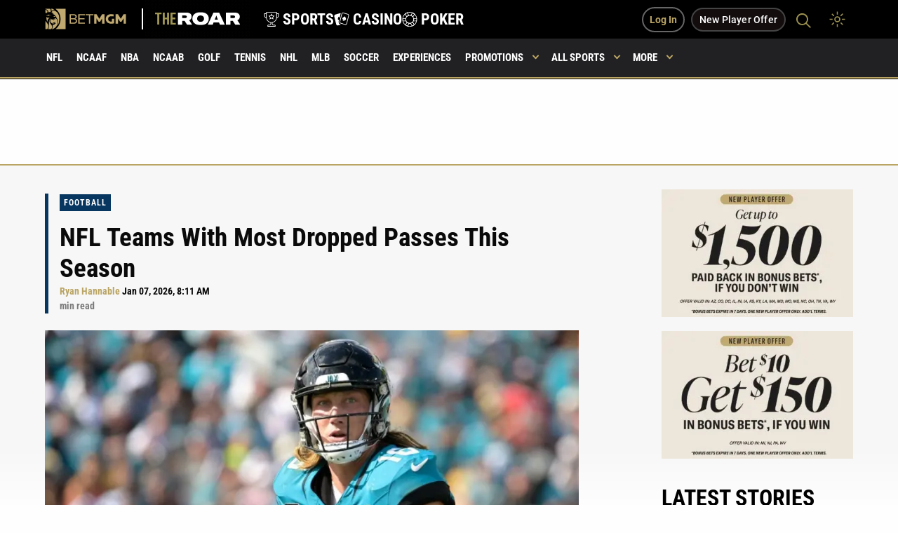

--- FILE ---
content_type: text/html; charset=UTF-8
request_url: https://sports.betmgm.com/en/blog/nfl/nfl-teams-with-most-dropped-passes-this-season-bm10/
body_size: 60043
content:
<!doctype html>
<html class="no-js" lang="en-US" >
<head><meta charset="UTF-8"/><script>if(navigator.userAgent.match(/MSIE|Internet Explorer/i)||navigator.userAgent.match(/Trident\/7\..*?rv:11/i)){var href=document.location.href;if(!href.match(/[?&]nowprocket/)){if(href.indexOf("?")==-1){if(href.indexOf("#")==-1){document.location.href=href+"?nowprocket=1"}else{document.location.href=href.replace("#","?nowprocket=1#")}}else{if(href.indexOf("#")==-1){document.location.href=href+"&nowprocket=1"}else{document.location.href=href.replace("#","&nowprocket=1#")}}}}</script><script>(()=>{class RocketLazyLoadScripts{constructor(){this.v="2.0.4",this.userEvents=["keydown","keyup","mousedown","mouseup","mousemove","mouseover","mouseout","touchmove","touchstart","touchend","touchcancel","wheel","click","dblclick","input"],this.attributeEvents=["onblur","onclick","oncontextmenu","ondblclick","onfocus","onmousedown","onmouseenter","onmouseleave","onmousemove","onmouseout","onmouseover","onmouseup","onmousewheel","onscroll","onsubmit"]}async t(){this.i(),this.o(),/iP(ad|hone)/.test(navigator.userAgent)&&this.h(),this.u(),this.l(this),this.m(),this.k(this),this.p(this),this._(),await Promise.all([this.R(),this.L()]),this.lastBreath=Date.now(),this.S(this),this.P(),this.D(),this.O(),this.M(),await this.C(this.delayedScripts.normal),await this.C(this.delayedScripts.defer),await this.C(this.delayedScripts.async),await this.T(),await this.F(),await this.j(),await this.A(),window.dispatchEvent(new Event("rocket-allScriptsLoaded")),this.everythingLoaded=!0,this.lastTouchEnd&&await new Promise(t=>setTimeout(t,500-Date.now()+this.lastTouchEnd)),this.I(),this.H(),this.U(),this.W()}i(){this.CSPIssue=sessionStorage.getItem("rocketCSPIssue"),document.addEventListener("securitypolicyviolation",t=>{this.CSPIssue||"script-src-elem"!==t.violatedDirective||"data"!==t.blockedURI||(this.CSPIssue=!0,sessionStorage.setItem("rocketCSPIssue",!0))},{isRocket:!0})}o(){window.addEventListener("pageshow",t=>{this.persisted=t.persisted,this.realWindowLoadedFired=!0},{isRocket:!0}),window.addEventListener("pagehide",()=>{this.onFirstUserAction=null},{isRocket:!0})}h(){let t;function e(e){t=e}window.addEventListener("touchstart",e,{isRocket:!0}),window.addEventListener("touchend",function i(o){o.changedTouches[0]&&t.changedTouches[0]&&Math.abs(o.changedTouches[0].pageX-t.changedTouches[0].pageX)<10&&Math.abs(o.changedTouches[0].pageY-t.changedTouches[0].pageY)<10&&o.timeStamp-t.timeStamp<200&&(window.removeEventListener("touchstart",e,{isRocket:!0}),window.removeEventListener("touchend",i,{isRocket:!0}),"INPUT"===o.target.tagName&&"text"===o.target.type||(o.target.dispatchEvent(new TouchEvent("touchend",{target:o.target,bubbles:!0})),o.target.dispatchEvent(new MouseEvent("mouseover",{target:o.target,bubbles:!0})),o.target.dispatchEvent(new PointerEvent("click",{target:o.target,bubbles:!0,cancelable:!0,detail:1,clientX:o.changedTouches[0].clientX,clientY:o.changedTouches[0].clientY})),event.preventDefault()))},{isRocket:!0})}q(t){this.userActionTriggered||("mousemove"!==t.type||this.firstMousemoveIgnored?"keyup"===t.type||"mouseover"===t.type||"mouseout"===t.type||(this.userActionTriggered=!0,this.onFirstUserAction&&this.onFirstUserAction()):this.firstMousemoveIgnored=!0),"click"===t.type&&t.preventDefault(),t.stopPropagation(),t.stopImmediatePropagation(),"touchstart"===this.lastEvent&&"touchend"===t.type&&(this.lastTouchEnd=Date.now()),"click"===t.type&&(this.lastTouchEnd=0),this.lastEvent=t.type,t.composedPath&&t.composedPath()[0].getRootNode()instanceof ShadowRoot&&(t.rocketTarget=t.composedPath()[0]),this.savedUserEvents.push(t)}u(){this.savedUserEvents=[],this.userEventHandler=this.q.bind(this),this.userEvents.forEach(t=>window.addEventListener(t,this.userEventHandler,{passive:!1,isRocket:!0})),document.addEventListener("visibilitychange",this.userEventHandler,{isRocket:!0})}U(){this.userEvents.forEach(t=>window.removeEventListener(t,this.userEventHandler,{passive:!1,isRocket:!0})),document.removeEventListener("visibilitychange",this.userEventHandler,{isRocket:!0}),this.savedUserEvents.forEach(t=>{(t.rocketTarget||t.target).dispatchEvent(new window[t.constructor.name](t.type,t))})}m(){const t="return false",e=Array.from(this.attributeEvents,t=>"data-rocket-"+t),i="["+this.attributeEvents.join("],[")+"]",o="[data-rocket-"+this.attributeEvents.join("],[data-rocket-")+"]",s=(e,i,o)=>{o&&o!==t&&(e.setAttribute("data-rocket-"+i,o),e["rocket"+i]=new Function("event",o),e.setAttribute(i,t))};new MutationObserver(t=>{for(const n of t)"attributes"===n.type&&(n.attributeName.startsWith("data-rocket-")||this.everythingLoaded?n.attributeName.startsWith("data-rocket-")&&this.everythingLoaded&&this.N(n.target,n.attributeName.substring(12)):s(n.target,n.attributeName,n.target.getAttribute(n.attributeName))),"childList"===n.type&&n.addedNodes.forEach(t=>{if(t.nodeType===Node.ELEMENT_NODE)if(this.everythingLoaded)for(const i of[t,...t.querySelectorAll(o)])for(const t of i.getAttributeNames())e.includes(t)&&this.N(i,t.substring(12));else for(const e of[t,...t.querySelectorAll(i)])for(const t of e.getAttributeNames())this.attributeEvents.includes(t)&&s(e,t,e.getAttribute(t))})}).observe(document,{subtree:!0,childList:!0,attributeFilter:[...this.attributeEvents,...e]})}I(){this.attributeEvents.forEach(t=>{document.querySelectorAll("[data-rocket-"+t+"]").forEach(e=>{this.N(e,t)})})}N(t,e){const i=t.getAttribute("data-rocket-"+e);i&&(t.setAttribute(e,i),t.removeAttribute("data-rocket-"+e))}k(t){Object.defineProperty(HTMLElement.prototype,"onclick",{get(){return this.rocketonclick||null},set(e){this.rocketonclick=e,this.setAttribute(t.everythingLoaded?"onclick":"data-rocket-onclick","this.rocketonclick(event)")}})}S(t){function e(e,i){let o=e[i];e[i]=null,Object.defineProperty(e,i,{get:()=>o,set(s){t.everythingLoaded?o=s:e["rocket"+i]=o=s}})}e(document,"onreadystatechange"),e(window,"onload"),e(window,"onpageshow");try{Object.defineProperty(document,"readyState",{get:()=>t.rocketReadyState,set(e){t.rocketReadyState=e},configurable:!0}),document.readyState="loading"}catch(t){console.log("WPRocket DJE readyState conflict, bypassing")}}l(t){this.originalAddEventListener=EventTarget.prototype.addEventListener,this.originalRemoveEventListener=EventTarget.prototype.removeEventListener,this.savedEventListeners=[],EventTarget.prototype.addEventListener=function(e,i,o){o&&o.isRocket||!t.B(e,this)&&!t.userEvents.includes(e)||t.B(e,this)&&!t.userActionTriggered||e.startsWith("rocket-")||t.everythingLoaded?t.originalAddEventListener.call(this,e,i,o):(t.savedEventListeners.push({target:this,remove:!1,type:e,func:i,options:o}),"mouseenter"!==e&&"mouseleave"!==e||t.originalAddEventListener.call(this,e,t.savedUserEvents.push,o))},EventTarget.prototype.removeEventListener=function(e,i,o){o&&o.isRocket||!t.B(e,this)&&!t.userEvents.includes(e)||t.B(e,this)&&!t.userActionTriggered||e.startsWith("rocket-")||t.everythingLoaded?t.originalRemoveEventListener.call(this,e,i,o):t.savedEventListeners.push({target:this,remove:!0,type:e,func:i,options:o})}}J(t,e){this.savedEventListeners=this.savedEventListeners.filter(i=>{let o=i.type,s=i.target||window;return e!==o||t!==s||(this.B(o,s)&&(i.type="rocket-"+o),this.$(i),!1)})}H(){EventTarget.prototype.addEventListener=this.originalAddEventListener,EventTarget.prototype.removeEventListener=this.originalRemoveEventListener,this.savedEventListeners.forEach(t=>this.$(t))}$(t){t.remove?this.originalRemoveEventListener.call(t.target,t.type,t.func,t.options):this.originalAddEventListener.call(t.target,t.type,t.func,t.options)}p(t){let e;function i(e){return t.everythingLoaded?e:e.split(" ").map(t=>"load"===t||t.startsWith("load.")?"rocket-jquery-load":t).join(" ")}function o(o){function s(e){const s=o.fn[e];o.fn[e]=o.fn.init.prototype[e]=function(){return this[0]===window&&t.userActionTriggered&&("string"==typeof arguments[0]||arguments[0]instanceof String?arguments[0]=i(arguments[0]):"object"==typeof arguments[0]&&Object.keys(arguments[0]).forEach(t=>{const e=arguments[0][t];delete arguments[0][t],arguments[0][i(t)]=e})),s.apply(this,arguments),this}}if(o&&o.fn&&!t.allJQueries.includes(o)){const e={DOMContentLoaded:[],"rocket-DOMContentLoaded":[]};for(const t in e)document.addEventListener(t,()=>{e[t].forEach(t=>t())},{isRocket:!0});o.fn.ready=o.fn.init.prototype.ready=function(i){function s(){parseInt(o.fn.jquery)>2?setTimeout(()=>i.bind(document)(o)):i.bind(document)(o)}return"function"==typeof i&&(t.realDomReadyFired?!t.userActionTriggered||t.fauxDomReadyFired?s():e["rocket-DOMContentLoaded"].push(s):e.DOMContentLoaded.push(s)),o([])},s("on"),s("one"),s("off"),t.allJQueries.push(o)}e=o}t.allJQueries=[],o(window.jQuery),Object.defineProperty(window,"jQuery",{get:()=>e,set(t){o(t)}})}P(){const t=new Map;document.write=document.writeln=function(e){const i=document.currentScript,o=document.createRange(),s=i.parentElement;let n=t.get(i);void 0===n&&(n=i.nextSibling,t.set(i,n));const c=document.createDocumentFragment();o.setStart(c,0),c.appendChild(o.createContextualFragment(e)),s.insertBefore(c,n)}}async R(){return new Promise(t=>{this.userActionTriggered?t():this.onFirstUserAction=t})}async L(){return new Promise(t=>{document.addEventListener("DOMContentLoaded",()=>{this.realDomReadyFired=!0,t()},{isRocket:!0})})}async j(){return this.realWindowLoadedFired?Promise.resolve():new Promise(t=>{window.addEventListener("load",t,{isRocket:!0})})}M(){this.pendingScripts=[];this.scriptsMutationObserver=new MutationObserver(t=>{for(const e of t)e.addedNodes.forEach(t=>{"SCRIPT"!==t.tagName||t.noModule||t.isWPRocket||this.pendingScripts.push({script:t,promise:new Promise(e=>{const i=()=>{const i=this.pendingScripts.findIndex(e=>e.script===t);i>=0&&this.pendingScripts.splice(i,1),e()};t.addEventListener("load",i,{isRocket:!0}),t.addEventListener("error",i,{isRocket:!0}),setTimeout(i,1e3)})})})}),this.scriptsMutationObserver.observe(document,{childList:!0,subtree:!0})}async F(){await this.X(),this.pendingScripts.length?(await this.pendingScripts[0].promise,await this.F()):this.scriptsMutationObserver.disconnect()}D(){this.delayedScripts={normal:[],async:[],defer:[]},document.querySelectorAll("script[type$=rocketlazyloadscript]").forEach(t=>{t.hasAttribute("data-rocket-src")?t.hasAttribute("async")&&!1!==t.async?this.delayedScripts.async.push(t):t.hasAttribute("defer")&&!1!==t.defer||"module"===t.getAttribute("data-rocket-type")?this.delayedScripts.defer.push(t):this.delayedScripts.normal.push(t):this.delayedScripts.normal.push(t)})}async _(){await this.L();let t=[];document.querySelectorAll("script[type$=rocketlazyloadscript][data-rocket-src]").forEach(e=>{let i=e.getAttribute("data-rocket-src");if(i&&!i.startsWith("data:")){i.startsWith("//")&&(i=location.protocol+i);try{const o=new URL(i).origin;o!==location.origin&&t.push({src:o,crossOrigin:e.crossOrigin||"module"===e.getAttribute("data-rocket-type")})}catch(t){}}}),t=[...new Map(t.map(t=>[JSON.stringify(t),t])).values()],this.Y(t,"preconnect")}async G(t){if(await this.K(),!0!==t.noModule||!("noModule"in HTMLScriptElement.prototype))return new Promise(e=>{let i;function o(){(i||t).setAttribute("data-rocket-status","executed"),e()}try{if(navigator.userAgent.includes("Firefox/")||""===navigator.vendor||this.CSPIssue)i=document.createElement("script"),[...t.attributes].forEach(t=>{let e=t.nodeName;"type"!==e&&("data-rocket-type"===e&&(e="type"),"data-rocket-src"===e&&(e="src"),i.setAttribute(e,t.nodeValue))}),t.text&&(i.text=t.text),t.nonce&&(i.nonce=t.nonce),i.hasAttribute("src")?(i.addEventListener("load",o,{isRocket:!0}),i.addEventListener("error",()=>{i.setAttribute("data-rocket-status","failed-network"),e()},{isRocket:!0}),setTimeout(()=>{i.isConnected||e()},1)):(i.text=t.text,o()),i.isWPRocket=!0,t.parentNode.replaceChild(i,t);else{const i=t.getAttribute("data-rocket-type"),s=t.getAttribute("data-rocket-src");i?(t.type=i,t.removeAttribute("data-rocket-type")):t.removeAttribute("type"),t.addEventListener("load",o,{isRocket:!0}),t.addEventListener("error",i=>{this.CSPIssue&&i.target.src.startsWith("data:")?(console.log("WPRocket: CSP fallback activated"),t.removeAttribute("src"),this.G(t).then(e)):(t.setAttribute("data-rocket-status","failed-network"),e())},{isRocket:!0}),s?(t.fetchPriority="high",t.removeAttribute("data-rocket-src"),t.src=s):t.src="data:text/javascript;base64,"+window.btoa(unescape(encodeURIComponent(t.text)))}}catch(i){t.setAttribute("data-rocket-status","failed-transform"),e()}});t.setAttribute("data-rocket-status","skipped")}async C(t){const e=t.shift();return e?(e.isConnected&&await this.G(e),this.C(t)):Promise.resolve()}O(){this.Y([...this.delayedScripts.normal,...this.delayedScripts.defer,...this.delayedScripts.async],"preload")}Y(t,e){this.trash=this.trash||[];let i=!0;var o=document.createDocumentFragment();t.forEach(t=>{const s=t.getAttribute&&t.getAttribute("data-rocket-src")||t.src;if(s&&!s.startsWith("data:")){const n=document.createElement("link");n.href=s,n.rel=e,"preconnect"!==e&&(n.as="script",n.fetchPriority=i?"high":"low"),t.getAttribute&&"module"===t.getAttribute("data-rocket-type")&&(n.crossOrigin=!0),t.crossOrigin&&(n.crossOrigin=t.crossOrigin),t.integrity&&(n.integrity=t.integrity),t.nonce&&(n.nonce=t.nonce),o.appendChild(n),this.trash.push(n),i=!1}}),document.head.appendChild(o)}W(){this.trash.forEach(t=>t.remove())}async T(){try{document.readyState="interactive"}catch(t){}this.fauxDomReadyFired=!0;try{await this.K(),this.J(document,"readystatechange"),document.dispatchEvent(new Event("rocket-readystatechange")),await this.K(),document.rocketonreadystatechange&&document.rocketonreadystatechange(),await this.K(),this.J(document,"DOMContentLoaded"),document.dispatchEvent(new Event("rocket-DOMContentLoaded")),await this.K(),this.J(window,"DOMContentLoaded"),window.dispatchEvent(new Event("rocket-DOMContentLoaded"))}catch(t){console.error(t)}}async A(){try{document.readyState="complete"}catch(t){}try{await this.K(),this.J(document,"readystatechange"),document.dispatchEvent(new Event("rocket-readystatechange")),await this.K(),document.rocketonreadystatechange&&document.rocketonreadystatechange(),await this.K(),this.J(window,"load"),window.dispatchEvent(new Event("rocket-load")),await this.K(),window.rocketonload&&window.rocketonload(),await this.K(),this.allJQueries.forEach(t=>t(window).trigger("rocket-jquery-load")),await this.K(),this.J(window,"pageshow");const t=new Event("rocket-pageshow");t.persisted=this.persisted,window.dispatchEvent(t),await this.K(),window.rocketonpageshow&&window.rocketonpageshow({persisted:this.persisted})}catch(t){console.error(t)}}async K(){Date.now()-this.lastBreath>45&&(await this.X(),this.lastBreath=Date.now())}async X(){return document.hidden?new Promise(t=>setTimeout(t)):new Promise(t=>requestAnimationFrame(t))}B(t,e){return e===document&&"readystatechange"===t||(e===document&&"DOMContentLoaded"===t||(e===window&&"DOMContentLoaded"===t||(e===window&&"load"===t||e===window&&"pageshow"===t)))}static run(){(new RocketLazyLoadScripts).t()}}RocketLazyLoadScripts.run()})();</script>
   
   <meta name="viewport" content="width=device-width, initial-scale=1.0"/>

   <!--   <link rel="preconnect" href="https://fonts.googleapis.com">-->
   <!--   <link rel="preconnect" href="https://fonts.gstatic.com" crossorigin>-->
   <!--   <link rel="preconnect" href="https://unpkg.com">-->

   <meta name="google-site-verification" content="cqlajtAgXnEjtV7NhvRDIGp8BFdD6OezswdCR463oDM"/>

   <link rel="apple-touch-icon" sizes="57x57"
         href="https://sports.betmgm.com/en/blog/wp-content/themes/MammothPress/favicons/apple-icon-57x57.png">
   <link rel="apple-touch-icon" sizes="60x60"
         href="https://sports.betmgm.com/en/blog/wp-content/themes/MammothPress/favicons/apple-icon-60x60.png">
   <link rel="apple-touch-icon" sizes="72x72"
         href="https://sports.betmgm.com/en/blog/wp-content/themes/MammothPress/favicons/apple-icon-72x72.png">
   <link rel="apple-touch-icon" sizes="76x76"
         href="https://sports.betmgm.com/en/blog/wp-content/themes/MammothPress/favicons/apple-icon-76x76.png">
   <link rel="apple-touch-icon" sizes="114x114"
         href="https://sports.betmgm.com/en/blog/wp-content/themes/MammothPress/favicons/apple-icon-114x114.png">
   <link rel="apple-touch-icon" sizes="120x120"
         href="https://sports.betmgm.com/en/blog/wp-content/themes/MammothPress/favicons/apple-icon-120x120.png">
   <link rel="apple-touch-icon" sizes="144x144"
         href="https://sports.betmgm.com/en/blog/wp-content/themes/MammothPress/favicons/apple-icon-144x144.png">
   <link rel="apple-touch-icon" sizes="152x152"
         href="https://sports.betmgm.com/en/blog/wp-content/themes/MammothPress/favicons/apple-icon-152x152.png">
   <link rel="apple-touch-icon" sizes="180x180"
         href="https://sports.betmgm.com/en/blog/wp-content/themes/MammothPress/favicons/apple-icon-180x180.png">
   <link rel="icon" type="image/png" sizes="192x192"
         href="https://sports.betmgm.com/en/blog/wp-content/themes/MammothPress/favicons/android-icon-192x192.png">
   <link rel="icon" type="image/png" sizes="32x32"
         href="https://sports.betmgm.com/en/blog/wp-content/themes/MammothPress/favicons/favicon-32x32.png">
   <link rel="icon" type="image/png" sizes="96x96"
         href="https://sports.betmgm.com/en/blog/wp-content/themes/MammothPress/favicons/favicon-96x96.png">
   <link rel="icon" type="image/png" sizes="16x16"
         href="https://sports.betmgm.com/en/blog/wp-content/themes/MammothPress/favicons/favicon-16x16.png">
   <link rel="manifest" href="https://sports.betmgm.com/en/blog/wp-content/themes/MammothPress/favicons/manifest.json">
   <meta name="msapplication-TileColor" content="#ffffff">
   <meta name="msapplication-TileImage" content="https://sports.betmgm.com/en/blog/ms-icon-144x144.png">
   <meta name="theme-color" content="#19191b">

   

	<style></style>

   <!-- This is been replaced with inline css below because of google page insights speed -->
   <!--	<link href="https://fonts.googleapis.com/css2?family=Roboto+Condensed:wght@700&display=swap" rel="stylesheet">-->

   <style></style>


   <!--	<link href="https://fonts.googleapis.com/css2?family=Roboto:ital,wght@0,300;0,400;0,500;1,700&display=swap" rel="stylesheet">-->

          
   <script type="rocketlazyloadscript" defer>
       function isIE() {
           ua = navigator.userAgent;
           var is_ie = ua.indexOf("MSIE ") > -1 || ua.indexOf("Trident/") > -1;
           return is_ie;
       }

       if (isIE()) {
           alert("IE is depreciated and is no longer supported. This site may not work properly as a result. Please Update to Microsoft Edge to get the full experience. ");
       }
   </script>

   <!-- Google Tag Manager -->
<script id="roar-gtm">(function(w,d,s,l,i){w[l]=w[l]||[];w[l].push({'gtm.start': new Date().getTime(),event:'gtm.js'});var f=d.getElementsByTagName(s)[0], j=d.createElement(s),dl=l!='dataLayer'?'&l='+l:'';j.async=true;j.src='https://www.googletagmanager.com/gtm.js?id='+i+dl;f.parentNode.insertBefore(j,f);})(window,document,'script','dataLayer','GTM-KZ3VCGS');</script>
<!-- End Google Tag Manager -->
<script type="application/ld+json">
{
  "@context": "https://schema.org",
  "@type": "WebSite",
  "url": "https://sports.betmgm.com/en/blog/",
  "name": "BetMGM Sports Blog"
}
</script>
   <meta name='robots' content='index, follow, max-image-preview:large, max-snippet:-1, max-video-preview:-1' />

	<!-- This site is optimized with the Yoast SEO Premium plugin v26.7 (Yoast SEO v26.7) - https://yoast.com/wordpress/plugins/seo/ -->
	<title>NFL Teams With Most Dropped Passes This Season | BetMGM</title>
<link data-rocket-prefetch href="https://unpkg.com" rel="dns-prefetch">
<link data-rocket-prefetch href="https://www.googletagmanager.com" rel="dns-prefetch">
<link data-rocket-prefetch href="https://ajax.googleapis.com" rel="dns-prefetch">
<link data-rocket-prefetch href="https://ekcfbmsotzc.exactdn.com" rel="dns-prefetch">
<link data-rocket-prefetch href="https://betmgm-hub-live.isportgenius.com.au" rel="dns-prefetch">
<link data-rocket-prefetch href="https://widget.surveymonkey.com" rel="dns-prefetch">
<style id="wpr-usedcss">.meta .label-team:last-child:before{content:",";padding-left:0;margin-right:5px}.meta .label-team:last-child{position:relative}.small-hero .background-image{animation:none!important}footer .footer-terms .cell .terms-container p{opacity:1;color:#000}footer .footer-terms .terms-policies a{color:#000;font-size:17px}.night-mode footer .footer-terms .cell .terms-container p{opacity:1;color:#fff}.night-mode footer .footer-terms .terms-policies a{color:#fff}.single-news .article-content-container .wysiwig-content ul{margin-bottom:1.5em}.single-news em{font-style:normal;line-height:inherit;border-bottom:1px solid #baa564}.single-news .paragraph-section em{font-style:italic;font-weight:700;line-height:inherit;border-bottom:0}.single-news .ad-placement img{margin-top:0;margin-bottom:0}.swiper-button-next{z-index:9999999!important}.primary-menu ul .menu-item-has-children.is-active{background-color:#baa564}.primary-menu li:hover a{color:#fff!important}.header-fixed .primary-menu ul .menu-item-has-children.is-active a:after{border-color:#fff!important}.header-fixed .primary-menu ul .menu-item-has-children a:after{top:21px}.news-tile .meta span:nth-child(2){padding-left:6px;padding-right:0}.html5-ad{overflow:hidden!important}.single-news .this-is-the-table-outer-wrapper,.wysiwig-table-container{background-color:#f8f8f8;padding:.5em 1.5em 0;margin-bottom:20px}.single-news .this-is-the-table-outer-wrapper{padding-bottom:.5em}.night-mode .single-news .this-is-the-table-outer-wrapper,.night-mode .wysiwig-table-container{background-color:#000}.single-news table{table-layout:fixed;width:initial}.single-news table thead td,.single-news table thead th{font-size:14px}.single-news table tbody td,.single-news table tbody th{font-size:15px}.html5-ad{width:100%}header .day-night-toggle{z-index:99;position:relative}body .swiper-pagination-bullet-active{opacity:1;background:#baa564}.single-news h2 b{color:#000!important}.night-mode .single-news h2 b{color:#fff!important}.single-news .accordion{margin-left:0}.single-news .accordion{margin-left:0;padding:1.5em 0;margin-bottom:0}.single-news .accordion-content{border:0;padding:30px 0}.single-news .accordion-content img{margin-bottom:0}.single-news .accordion li:before{display:none}.single-news .accordion-title{font-size:19px;border:0;padding:23px 0 29px;border-bottom:2px solid #baa564!important;color:#000;padding-right:40px}.single-news .accordion-title:last-child{border-bottom:0!important}.single-news .accordion li{font-weight:400}body .accordion-title:focus,body .accordion-title:hover{background-color:#fff!important}.night-mode .accordion{background-color:#19191b}.night-mode .single-news .accordion-title{color:#fff}.night-mode .single-news .accordion-content{color:#fff;background-color:#19191b}@media screen and (max-width:39.9375em){.single-news p a{display:inline-block}body .news-tile .meta{margin-bottom:2px;font-size:10px}header .less-button{background-color:#1e1e1e;padding:17px 26px 17px 15px;border-bottom:2px solid #baa564}.single-news .this-is-the-table-outer-wrapper,.wysiwig-table-container{padding:0}.single-news .this-is-the-table-outer-wrapper{padding:0}.single-news table{table-layout:fixed;width:initial;min-width:100%}.single-news table thead td,.single-news table thead th{font-size:13px}.single-news table tbody td,.single-news table tbody th{font-size:14px}.single-news .accordion-title{font-size:16px;padding:16px 0 18px}}body .single-news ol{list-style:auto;margin-left:18px}body .single-news ol li{font-weight:400}@font-face{font-display:swap;font-family:'Roboto Condensed';font-style:normal;font-weight:700;src:url('https://sports.betmgm.com/en/blog/wp-content/themes/MammothPress/dist/assets/fonts-ext/roboto-condensed-v27-latin-ext-700.woff2') format('woff2')}@font-face{font-display:swap;font-family:Roboto;font-style:normal;font-weight:400;src:url('https://sports.betmgm.com/en/blog/wp-content/themes/MammothPress/dist/assets/fonts-ext/roboto-v30-latin-ext-regular.woff2') format('woff2')}@font-face{font-display:swap;font-family:Roboto;font-style:italic;font-weight:400;src:url('https://sports.betmgm.com/en/blog/wp-content/themes/MammothPress/dist/assets/fonts-ext/roboto-v30-latin-ext-italic.woff2') format('woff2')}@font-face{font-display:swap;font-family:Roboto;font-style:normal;font-weight:500;src:url('https://sports.betmgm.com/en/blog/wp-content/themes/MammothPress/dist/assets/fonts-ext/roboto-v30-latin-ext-500.woff2') format('woff2')}@font-face{font-display:swap;font-family:Roboto;font-style:normal;font-weight:700;src:url('https://sports.betmgm.com/en/blog/wp-content/themes/MammothPress/dist/assets/fonts-ext/roboto-v30-latin-ext-700.woff2') format('woff2')}[data-aos][data-aos][data-aos-duration="100"],body[data-aos-duration="100"] [data-aos]{transition-duration:.1s}[data-aos][data-aos][data-aos-delay="100"],body[data-aos-delay="100"] [data-aos]{transition-delay:0s}[data-aos][data-aos][data-aos-delay="100"].aos-animate,body[data-aos-delay="100"] [data-aos].aos-animate{transition-delay:.1s}[data-aos][data-aos][data-aos-duration="150"],body[data-aos-duration="150"] [data-aos]{transition-duration:.15s}[data-aos][data-aos][data-aos-delay="150"],body[data-aos-delay="150"] [data-aos]{transition-delay:0s}[data-aos][data-aos][data-aos-delay="150"].aos-animate,body[data-aos-delay="150"] [data-aos].aos-animate{transition-delay:.15s}[data-aos][data-aos][data-aos-duration="300"],body[data-aos-duration="300"] [data-aos]{transition-duration:.3s}[data-aos][data-aos][data-aos-delay="300"],body[data-aos-delay="300"] [data-aos]{transition-delay:0s}[data-aos][data-aos][data-aos-delay="300"].aos-animate,body[data-aos-delay="300"] [data-aos].aos-animate{transition-delay:.3s}[data-aos][data-aos][data-aos-duration="400"],body[data-aos-duration="400"] [data-aos]{transition-duration:.4s}[data-aos][data-aos][data-aos-delay="400"],body[data-aos-delay="400"] [data-aos]{transition-delay:0s}[data-aos][data-aos][data-aos-delay="400"].aos-animate,body[data-aos-delay="400"] [data-aos].aos-animate{transition-delay:.4s}[data-aos][data-aos][data-aos-duration="500"],body[data-aos-duration="500"] [data-aos]{transition-duration:.5s}[data-aos][data-aos][data-aos-delay="500"],body[data-aos-delay="500"] [data-aos]{transition-delay:0s}[data-aos][data-aos][data-aos-delay="500"].aos-animate,body[data-aos-delay="500"] [data-aos].aos-animate{transition-delay:.5s}[data-aos][data-aos][data-aos-duration="600"],body[data-aos-duration="600"] [data-aos]{transition-duration:.6s}[data-aos][data-aos][data-aos-delay="600"],body[data-aos-delay="600"] [data-aos]{transition-delay:0s}[data-aos][data-aos][data-aos-delay="600"].aos-animate,body[data-aos-delay="600"] [data-aos].aos-animate{transition-delay:.6s}[data-aos]{pointer-events:none}[data-aos].aos-animate{pointer-events:auto}[data-aos][data-aos][data-aos-easing=linear],body[data-aos-easing=linear] [data-aos]{transition-timing-function:cubic-bezier(.25,.25,.75,.75)}[data-aos][data-aos][data-aos-easing=ease],body[data-aos-easing=ease] [data-aos]{transition-timing-function:ease}@media screen{html:not(.no-js) [data-aos^=fade][data-aos^=fade]{opacity:0;transition-property:opacity,-webkit-transform;transition-property:opacity,transform;transition-property:opacity,transform,-webkit-transform}html:not(.no-js) [data-aos^=fade][data-aos^=fade].aos-animate{opacity:1;-webkit-transform:none;transform:none}html:not(.no-js) [data-aos^=zoom][data-aos^=zoom]{opacity:0;transition-property:opacity,-webkit-transform;transition-property:opacity,transform;transition-property:opacity,transform,-webkit-transform}html:not(.no-js) [data-aos^=zoom][data-aos^=zoom].aos-animate{opacity:1;-webkit-transform:translateZ(0) scale(1);transform:translateZ(0) scale(1)}html:not(.no-js) [data-aos^=slide][data-aos^=slide]{transition-property:-webkit-transform;transition-property:transform;transition-property:transform,-webkit-transform;visibility:hidden}html:not(.no-js) [data-aos^=slide][data-aos^=slide].aos-animate{visibility:visible;-webkit-transform:translateZ(0);transform:translateZ(0)}html:not(.no-js) [data-aos^=flip][data-aos^=flip]{-webkit-backface-visibility:hidden;backface-visibility:hidden;transition-property:-webkit-transform;transition-property:transform;transition-property:transform,-webkit-transform}}img:is([sizes=auto i],[sizes^="auto," i]){contain-intrinsic-size:3000px 1500px}:root{--wp-block-synced-color:#7a00df;--wp-block-synced-color--rgb:122,0,223;--wp-bound-block-color:var(--wp-block-synced-color);--wp-editor-canvas-background:#ddd;--wp-admin-theme-color:#007cba;--wp-admin-theme-color--rgb:0,124,186;--wp-admin-theme-color-darker-10:#006ba1;--wp-admin-theme-color-darker-10--rgb:0,107,160.5;--wp-admin-theme-color-darker-20:#005a87;--wp-admin-theme-color-darker-20--rgb:0,90,135;--wp-admin-border-width-focus:2px}@media (min-resolution:192dpi){:root{--wp-admin-border-width-focus:1.5px}}:root{--wp--preset--font-size--normal:16px;--wp--preset--font-size--huge:42px}html :where(.has-border-color){border-style:solid}html :where([style*=border-top-color]){border-top-style:solid}html :where([style*=border-right-color]){border-right-style:solid}html :where([style*=border-bottom-color]){border-bottom-style:solid}html :where([style*=border-left-color]){border-left-style:solid}html :where([style*=border-width]){border-style:solid}html :where([style*=border-top-width]){border-top-style:solid}html :where([style*=border-right-width]){border-right-style:solid}html :where([style*=border-bottom-width]){border-bottom-style:solid}html :where([style*=border-left-width]){border-left-style:solid}html :where(img[class*=wp-image-]){height:auto;max-width:100%}:where(figure){margin:0 0 1em}html :where(.is-position-sticky){--wp-admin--admin-bar--position-offset:var(--wp-admin--admin-bar--height,0px)}@media screen and (max-width:600px){html :where(.is-position-sticky){--wp-admin--admin-bar--position-offset:0px}}:root{--wp--preset--aspect-ratio--square:1;--wp--preset--aspect-ratio--4-3:4/3;--wp--preset--aspect-ratio--3-4:3/4;--wp--preset--aspect-ratio--3-2:3/2;--wp--preset--aspect-ratio--2-3:2/3;--wp--preset--aspect-ratio--16-9:16/9;--wp--preset--aspect-ratio--9-16:9/16;--wp--preset--color--black:#000000;--wp--preset--color--cyan-bluish-gray:#abb8c3;--wp--preset--color--white:#ffffff;--wp--preset--color--pale-pink:#f78da7;--wp--preset--color--vivid-red:#cf2e2e;--wp--preset--color--luminous-vivid-orange:#ff6900;--wp--preset--color--luminous-vivid-amber:#fcb900;--wp--preset--color--light-green-cyan:#7bdcb5;--wp--preset--color--vivid-green-cyan:#00d084;--wp--preset--color--pale-cyan-blue:#8ed1fc;--wp--preset--color--vivid-cyan-blue:#0693e3;--wp--preset--color--vivid-purple:#9b51e0;--wp--preset--gradient--vivid-cyan-blue-to-vivid-purple:linear-gradient(135deg,rgb(6, 147, 227) 0%,rgb(155, 81, 224) 100%);--wp--preset--gradient--light-green-cyan-to-vivid-green-cyan:linear-gradient(135deg,rgb(122, 220, 180) 0%,rgb(0, 208, 130) 100%);--wp--preset--gradient--luminous-vivid-amber-to-luminous-vivid-orange:linear-gradient(135deg,rgb(252, 185, 0) 0%,rgb(255, 105, 0) 100%);--wp--preset--gradient--luminous-vivid-orange-to-vivid-red:linear-gradient(135deg,rgb(255, 105, 0) 0%,rgb(207, 46, 46) 100%);--wp--preset--gradient--very-light-gray-to-cyan-bluish-gray:linear-gradient(135deg,rgb(238, 238, 238) 0%,rgb(169, 184, 195) 100%);--wp--preset--gradient--cool-to-warm-spectrum:linear-gradient(135deg,rgb(74, 234, 220) 0%,rgb(151, 120, 209) 20%,rgb(207, 42, 186) 40%,rgb(238, 44, 130) 60%,rgb(251, 105, 98) 80%,rgb(254, 248, 76) 100%);--wp--preset--gradient--blush-light-purple:linear-gradient(135deg,rgb(255, 206, 236) 0%,rgb(152, 150, 240) 100%);--wp--preset--gradient--blush-bordeaux:linear-gradient(135deg,rgb(254, 205, 165) 0%,rgb(254, 45, 45) 50%,rgb(107, 0, 62) 100%);--wp--preset--gradient--luminous-dusk:linear-gradient(135deg,rgb(255, 203, 112) 0%,rgb(199, 81, 192) 50%,rgb(65, 88, 208) 100%);--wp--preset--gradient--pale-ocean:linear-gradient(135deg,rgb(255, 245, 203) 0%,rgb(182, 227, 212) 50%,rgb(51, 167, 181) 100%);--wp--preset--gradient--electric-grass:linear-gradient(135deg,rgb(202, 248, 128) 0%,rgb(113, 206, 126) 100%);--wp--preset--gradient--midnight:linear-gradient(135deg,rgb(2, 3, 129) 0%,rgb(40, 116, 252) 100%);--wp--preset--font-size--small:13px;--wp--preset--font-size--medium:20px;--wp--preset--font-size--large:36px;--wp--preset--font-size--x-large:42px;--wp--preset--spacing--20:0.44rem;--wp--preset--spacing--30:0.67rem;--wp--preset--spacing--40:1rem;--wp--preset--spacing--50:1.5rem;--wp--preset--spacing--60:2.25rem;--wp--preset--spacing--70:3.38rem;--wp--preset--spacing--80:5.06rem;--wp--preset--shadow--natural:6px 6px 9px rgba(0, 0, 0, .2);--wp--preset--shadow--deep:12px 12px 50px rgba(0, 0, 0, .4);--wp--preset--shadow--sharp:6px 6px 0px rgba(0, 0, 0, .2);--wp--preset--shadow--outlined:6px 6px 0px -3px rgb(255, 255, 255),6px 6px rgb(0, 0, 0);--wp--preset--shadow--crisp:6px 6px 0px rgb(0, 0, 0)}:where(.is-layout-flex){gap:.5em}:where(.is-layout-grid){gap:.5em}:where(.wp-block-columns.is-layout-flex){gap:2em}:where(.wp-block-columns.is-layout-grid){gap:2em}:where(.wp-block-post-template.is-layout-flex){gap:1.25em}:where(.wp-block-post-template.is-layout-grid){gap:1.25em}.fa{display:inline-block;font:14px/1 FontAwesome;font-size:inherit;text-rendering:auto;-webkit-font-smoothing:antialiased;-moz-osx-font-smoothing:grayscale}.fa-search:before{content:"\f002"}.fa-times:before{content:"\f00d"}.fa-camera:before{content:"\f030"}.fa-video-camera:before{content:"\f03d"}.fa-plus:before{content:"\f067"}.fa-minus:before{content:"\f068"}.fa-arrows-alt:before{content:"\f0b2"}.fa-link:before{content:"\f0c1"}.fa-bars:before{content:"\f0c9"}.fa-caret-down:before{content:"\f0d7"}.fa-caret-up:before{content:"\f0d8"}.fa-ellipsis-h:before{content:"\f141"}.fa-youtube:before{content:"\f167"}.fa-header:before{content:"\f1dc"}.fa-paragraph:before{content:"\f1dd"}.squares-clear{clear:both}.squares-element{box-sizing:border-box;-moz-box-sizing:border-box;-webkit-box-sizing:border-box}.squares-element>*{margin:0}.squares-element img,.squares-element video{max-width:100%;display:block}.squares-button{text-decoration:none;text-align:center}.squares-button:hover{filter:brightness(1.1);-moz-filter:brightness(1.1);-webkit-filter:brightness(1.1)}.squares-button:active{filter:brightness(.9);-moz-filter:brightness(.9);-webkit-filter:brightness(.9)}.squares-container{width:100%;display:flex;flex-wrap:wrap}@media (min-width:576px){.squares-container{max-width:540px}}@media (min-width:768px){.squares-container{max-width:720px}}@media (min-width:992px){.squares-container{max-width:960px}}@media (min-width:1200px){.squares-container{max-width:1140px}}.sq-col-lg-12,.sq-col-md-12,.sq-col-sm-12{position:relative;width:100%;padding-right:15px;padding-left:15px}@media (min-width:576px){.sq-col-sm-12{-ms-flex:0 0 100%;flex:0 0 100%;max-width:100%}}@media (min-width:768px){.sq-col-md-12{-ms-flex:0 0 100%;flex:0 0 100%;max-width:100%}}@media (min-width:992px){.sq-col-lg-12{-ms-flex:0 0 100%;flex:0 0 100%;max-width:100%}}.imp-noscroll{overflow:hidden}.imp-wrap{position:relative;width:auto;height:auto;-webkit-tap-highlight-color:transparent}.imp-main-image{position:relative!important;width:100%!important;height:100%!important;margin:0!important;max-width:none!important;max-height:none!important;display:block!important;-webkit-touch-callout:none;-webkit-user-select:none;-khtml-user-select:none;-moz-user-select:none;-ms-user-select:none;user-select:none;-webkit-tap-highlight-color:transparent}.imp-zoom-outer-wrap{overflow:hidden}#imp-fullscreen-wrap .imp-zoom-outer-wrap{overflow:visible}#imp-fullscreen-wrap .imp-wrap{position:inherit}.imp-tooltips-container{position:relative;z-index:9999999}.imp-zoom-outer-wrap{overflow:hidden;width:100%;height:100%}.imp-zoom-wrap{transform:scale(1,1) translate(0,0);transform-origin:0 0;width:100%;height:100%}.imp-translate-wrap{width:100%;height:100%}.imp-shape-container{position:absolute;left:0;top:0;width:100%;height:100%}.imp-shape{cursor:pointer;pointer-events:all;transition:all .15s cubic-bezier(.55,0,.1,1);-moz-transition:.15s cubic-bezier(.55,0,.1,1);-webkit-transition:.15s cubic-bezier(.55,0,.1,1);box-sizing:border-box;-moz-box-sizing:border-box;-webkit-box-sizing:border-box}.imp-shape-static{cursor:default}.imp-shape-oval,.imp-shape-rect,.imp-shape-spot,.imp-shape-text{position:absolute}.imp-shape-text{cursor:default}.imp-shape-spot{display:flex;justify-content:center;align-items:center;transition:all .4s cubic-bezier(.075,.82,.165,1);-moz-transition:.4s cubic-bezier(.075,.82,.165,1);-webkit-transition:.4s cubic-bezier(.075,.82,.165,1)}.imp-shape-spot-pin{transform-origin:50% 100%}.imp-shape-icon-shadow{position:absolute;left:0;bottom:0;z-index:0;transform:scale(1,.25);background:-moz-radial-gradient(center,ellipse cover,rgba(0,0,0,.53) 0,rgba(0,0,0,.3) 10%,rgba(0,0,0,.13) 28%,rgba(0,0,0,.04) 44%,rgba(0,0,0,0) 67%,rgba(0,0,0,0) 100%);background:-webkit-radial-gradient(center,ellipse cover,rgba(0,0,0,.53) 0,rgba(0,0,0,.3) 10%,rgba(0,0,0,.13) 28%,rgba(0,0,0,.04) 44%,rgba(0,0,0,0) 67%,rgba(0,0,0,0) 100%);background:radial-gradient(ellipse at center,rgba(0,0,0,.53) 0,rgba(0,0,0,.3) 10%,rgba(0,0,0,.13) 28%,rgba(0,0,0,.04) 44%,rgba(0,0,0,0) 67%,rgba(0,0,0,0) 100%)}.imp-spot-fontawesome-icon{position:relative;z-index:1}.imp-spot-glow{z-index:0;position:absolute;left:50%;top:50%;background:red;animation:1.5s linear ShapeGlowAnimation;animation-iteration-count:infinite}.imp-no-glow .imp-spot-glow{animation:none!important;opacity:0!important}.imp-shape-glow{position:absolute;left:0;top:0;width:100%;height:100%;animation:1.5s linear ShapeGlowAnimation;animation-iteration-count:infinite}.imp-no-glow .imp-shape-glow{animation:none!important;opacity:0!important}@keyframes ShapeGlowAnimation{0%{opacity:0}50%{opacity:1}100%{opacity:0}}.imp-shape img{width:100%}.imp-tooltip{display:none;position:absolute;z-index:1;transition-property:none;-moz-transition-property:none;-webkit-transition-property:none;transition-duration:.2s;-moz-transition-duration:.2s;-webkit-transition-duration:.2s;transition-timing-function:cubic-bezier(.55,0,.1,1);-moz-transition-timing-function:cubic-bezier(.55,0,.1,1);-webkit-transition-timing-function:cubic-bezier(.55,0,.1,1);box-sizing:border-box;-moz-box-sizing:border-box;-webkit-box-sizing:border-box;font-family:sans-serif}.imp-no-transition .imp-tooltip,.imp-sticky-tooltips .imp-tooltip{transition-property:none!important;-moz-transition-property:none!important;-webkit-transition-property:none!important}.imp-tooltip.imp-tooltip-visible{opacity:1!important;z-index:4;transform:scale(1,1)!important;-moz-transform:scale(1,1)!important;-webkit-transform:scale(1,1)!important}.imp-tooltip-title{display:none}.imp-tooltip-buffer{position:absolute}.imp-tooltip-buffer-top{left:0;top:-20px;width:100%;height:20px}.imp-tooltip-buffer-bottom{left:0;top:100%;width:100%;height:20px}.imp-tooltip-buffer-left{left:-20px;top:0;width:20px;height:100%}.imp-tooltip-buffer-right{left:100%;top:0;width:20px;height:100%}.imp-tooltip-buffer-top.imp-tooltip-buffer-large{left:0;top:-60px;width:100%;height:60px}.imp-tooltip-buffer-bottom.imp-tooltip-buffer-large{left:0;top:100%;width:100%;height:60px}.imp-tooltip-buffer-left.imp-tooltip-buffer-large{left:-60px;top:0;width:60px;height:100%}.imp-tooltip-buffer-right.imp-tooltip-buffer-large{left:100%;top:0;width:60px;height:100%}.imp-image-backgrounds-container{z-index:1;position:absolute;left:0;top:0;width:100%;height:100%}.imp-shape-background-image{position:absolute;background-position:center center;background-size:contain;background-repeat:no-repeat}.imp-fullscreen-tooltips-container{display:none;position:fixed;width:100%;height:100%;left:0;top:0;overflow-y:auto;z-index:2147483646}.imp-fullscreen-tooltips-container .imp-fullscreen-tooltip{display:none;position:absolute;left:0;top:0;width:100%;min-height:100%;box-sizing:border-box;-moz-box-sizing:border-box;-webkit-box-sizing:border-box;transition-property:none;-moz-transition-property:none;-webkit-transition-property:none;transition-duration:.2s;-moz-transition-duration:.2s;-webkit-transition-duration:.2s;transition-timing-function:cubic-bezier(.55,0,.1,1);-moz-transition-timing-function:cubic-bezier(.55,0,.1,1);-webkit-transition-timing-function:cubic-bezier(.55,0,.1,1)}.imp-fullscreen-tooltips-container .imp-fullscreen-tooltip.imp-tooltip-visible{opacity:1!important;z-index:3;transform:scale(1,1)!important;-moz-transform:scale(1,1)!important;-webkit-transform:scale(1,1)!important}.imp-fullscreen-tooltips-container .imp-fullscreen-tooltip .imp-tooltip-close-button{position:absolute;right:0;top:0;width:44px;height:44px;font-size:24px;line-height:44px;text-align:center;color:#fff;cursor:pointer;z-index:99}.imp-fullscreen-button{position:absolute;height:44px;line-height:44px;padding:0 12px;background:#fff;border-radius:5px;color:#222;z-index:3;cursor:pointer;-webkit-touch-callout:none;-webkit-user-select:none;-khtml-user-select:none;-moz-user-select:none;-ms-user-select:none;user-select:none}.imp-fullscreen-button i{margin-right:3px}.imp-fullscreen-button-position-0{left:20px;top:20px}.imp-fullscreen-button-position-1{left:50%;top:20px}.imp-fullscreen-button-position-2{right:20px;top:20px}.imp-fullscreen-button-position-3{right:20px;bottom:20px}.imp-fullscreen-button-position-4{left:50%;bottom:20px}.imp-fullscreen-button-position-5{left:20px;bottom:20px}.imp-fullscreen-button-icon-only{width:44px;text-align:center;font-size:18px;padding:0}.imp-fullscreen-button-icon-only i{margin:0}#imp-fullscreen-wrap{position:fixed;z-index:999999;width:100%;height:100%;left:0;top:0;display:flex;justify-content:center;align-items:center}body.imp-fullscreen-mode{overflow:hidden}.imp-ui-navigator-root{position:absolute;left:20px;bottom:20px;cursor:pointer;overflow:hidden;-webkit-touch-callout:none;-webkit-user-select:none;-khtml-user-select:none;-moz-user-select:none;-ms-user-select:none;user-select:none;box-sizing:border-box;-moz-box-sizing:border-box;-webkit-box-sizing:border-box}.imp-ui-navigator-root:active{filter:none!important;-moz-filter:none!important;-webkit-filter:none!important}.imp-ui-navigator-background-image-edgefill{z-index:0;position:absolute;display:block;max-width:150px;max-height:150px;-webkit-user-drag:none;-khtml-user-drag:none;-moz-user-drag:none;-o-user-drag:none;user-drag:none}.imp-ui-navigator-background-image{z-index:1;position:relative;display:block;max-width:150px;max-height:150px;-webkit-user-drag:none;-khtml-user-drag:none;-moz-user-drag:none;-o-user-drag:none;user-drag:none;-webkit-filter:blur(2px);-moz-filter:blur(2px);-o-filter:blur(2px);-ms-filter:blur(2px);filter:blur(2px)}.imp-ui-navigator-overlay{z-index:2;position:absolute;background:#000;width:100%;height:100%;opacity:.25;left:0;top:0}.imp-ui-navigator-window-image{z-index:3;position:absolute;left:0;top:0;display:block;max-width:150px;max-height:150px;-webkit-user-drag:none;-khtml-user-drag:none;-moz-user-drag:none;-o-user-drag:none;user-drag:none}.imp-ui-zoom-button{position:absolute;right:20px;bottom:20px;width:30px;height:30px;cursor:pointer;background:#fff;color:#222;text-align:center;line-height:30px;font-size:12px!important;z-index:1;border-radius:5px;-webkit-touch-callout:none;-webkit-user-select:none;-khtml-user-select:none;-moz-user-select:none;-ms-user-select:none;user-select:none;-webkit-user-drag:none;-khtml-user-drag:none;-moz-user-drag:none;-o-user-drag:none;user-drag:none}.imp-ui-zoom-button-zoom-in{bottom:54px}.imp-ui-layers-menu-wrap{position:absolute;right:20px;top:20px;z-index:1}.imp-ui-layer-switch{position:absolute;z-index:2;left:0;top:0;width:30px;text-align:center;height:22px;line-height:22px;cursor:pointer;border-radius:5px 0 0 0}.imp-ui-layer-switch-down{top:22px;border-radius:0 0 0 5px}.imp-ui-layer-switch i{width:100%;color:#222}.imp-ui-layer-switch:active{background:#0000001a}.imp-ui-layers-select{z-index:1;padding:0 20px 0 40px!important;outline:0;-webkit-appearance:none;font-size:14px;line-height:44px!important;height:44px!important;vertical-align:inherit;margin:0;font-family:inherit;font-weight:inherit;box-shadow:none;background-color:#f8f8f8;color:#222;outline-color:#222;outline-style:none;outline-width:0;border:1px solid #a6a6a6}.imp-ui-element{cursor:pointer;background:#fff;box-shadow:0 2px 5px rgba(0,0,0,.15);border:1px solid #00000059;border-radius:5px;font-family:sans-serif;font-size:14px;box-sizing:content-box;-moz-box-sizing:content-box;-webkit-box-sizing:content-box}.imp-ui-element:active{filter:brightness(.8);-moz-filter:brightness(.8);-webkit-filter:brightness(.8)}.imp-ui-layers-select:active{filter:none}.imp-main-image{z-index:0}.imp-image-backgrounds-container{z-index:1}.imp-shape-container{z-index:2}.imp-ui-element{z-index:3}.imp-ui-scroll-message-wrap{z-index:4}.imp-wrap{align-self:start}.imp-shapes-menu-outer-wrap{display:flex}.imp-shapes-menu-wrap{position:relative;width:240px;background:#fff;flex-shrink:0;box-sizing:border-box;-moz-box-sizing:border-box;-webkit-box-sizing:border-box;display:flex;flex-direction:row}.imp-shapes-menu-wrap.imp-shapes-menu-wrap-with-search-box{padding-top:73px}.imp-shapes-menu-wrap-left{border-right:1px solid #dedede}.imp-shapes-menu-wrap-right{border-left:1px solid #dedede}.imp-shapes-menu-search-box{position:absolute;left:0;top:0;z-index:2;border-bottom:1px solid #dedede;background:#f5f5f5;padding:15px;box-sizing:border-box;-moz-box-sizing:border-box;-webkit-box-sizing:border-box;width:100%;display:flex}.imp-shapes-menu-scroll-wrap{flex:1;overflow-y:auto}.imp-shapes-menu-search-box .imp-shapes-menu-search-box-input-wrap{position:relative;flex:1}.imp-shapes-menu-search-box input{font-size:14px;line-height:40px;padding:0 35px 0 15px;width:100%;box-sizing:border-box;-moz-box-sizing:border-box;-webkit-box-sizing:border-box;outline:0;border:1px solid #dedede;height:42px!important}.imp-shapes-menu-search-box input:focus{border:1px solid #a6a6a6}.imp-shapes-menu-search-box .imp-shapes-menu-search-box-input-wrap i{position:absolute;right:14px;top:12px;color:#c7c7c7;font-size:18px}.imp-shapes-menu-wrap .imp-shapes-menu-search-box-input-wrap .fa-times{display:none;cursor:pointer;width:42px;height:42px;right:0;top:0;text-align:center;line-height:42px}.imp-shapes-menu-layer-title{position:relative;padding:0 20px;line-height:40px;background:#f5f5f5;box-shadow:0 2px 5px rgba(0,0,0,.15);z-index:1;font-family:sans-serif;font-size:12px;font-weight:700;color:#222}.imp-shapes-menu-shape-title{color:#222;position:relative;z-index:0;padding:0 20px;line-height:40px;cursor:pointer;border-bottom:1px solid #ececec;font-family:sans-serif;font-size:14px}.imp-shapes-menu-shape-title:hover{background:#f9f9f9}#imp-fullscreen-wrap .imp-wrap{z-index:0}#imp-fullscreen-wrap .imp-shapes-menu-wrap{z-index:1;height:100%;position:absolute;top:0}.imp-fullscreen-root-wrap{flex:1;position:relative;align-items:center;justify-content:center;display:flex;height:100%}#imp-fullscreen-wrap .imp-shapes-menu-wrap.imp-shapes-menu-wrap-left{left:0}#imp-fullscreen-wrap .imp-shapes-menu-wrap.imp-shapes-menu-wrap-right{right:0}.imp-fullscreen-root-wrap.imp-shapes-menu-left{margin-left:240px}.imp-fullscreen-root-wrap.imp-shapes-menu-right{margin-right:240px}.imp-shapes-menu-wrap span.imp-search-highlight{background:#fff05e;border-radius:2px}.imp-shapes-menu-wrap.imp-searching .imp-shapes-menu-search-box-input-wrap .fa-search{display:none}.imp-shapes-menu-wrap.imp-searching .imp-shapes-menu-search-box-input-wrap .fa-times{display:block;color:#222}.imp-shapes-menu-button{position:absolute;width:46px;height:46px;right:20px;top:20px;line-height:46px;text-align:center;box-sizing:border-box;-moz-box-sizing:border-box;-webkit-box-sizing:border-box}.imp-responsive-menu{z-index:2147483647;position:fixed;left:0;top:0;width:100%;height:0;overflow:hidden;transition:all .5s cubic-bezier(.55,0,.1,1);-moz-transition:.5s cubic-bezier(.55,0,.1,1);-webkit-transition:.5s cubic-bezier(.55,0,.1,1)}.imp-responsive-menu .imp-shapes-menu-wrap{position:absolute;left:0;top:0;width:100%;height:100%;transform:translateY(-100%);transition:all .5s cubic-bezier(.55,0,.1,1);-moz-transition:.5s cubic-bezier(.55,0,.1,1);-webkit-transition:.5s cubic-bezier(.55,0,.1,1)}.imp-responsive-menu.imp-responsive-menu-visible{height:100%}.imp-responsive-menu.imp-responsive-menu-visible .imp-shapes-menu-wrap{transform:translateY(0)}.imp-responsive-menu .imp-close-responsive-menu{width:60px;height:42px;text-align:center;font-size:24px;line-height:42px;color:#c7c7c7}.imp-responsive-menu .imp-shapes-menu-search-box{padding-right:0}.imp-ui-scroll-message-wrap{position:absolute;left:0;top:0;width:100%;height:100%;display:none}.imp-ui-scroll-message-wrap-inner{width:100%;height:100%;display:flex;justify-content:center;align-items:center}.imp-ui-scroll-message{padding:10px 30px;line-height:45px;font-size:16px;color:#fff;background:rgba(0,0,0,.66);border-radius:40px;font-family:sans-serif}.imp-ui-scroll-message-button{border:1px solid #fff;border-radius:5px;display:inline-block;line-height:28px;padding:0 7px;margin:0 6px;font-size:12px}.chosen-container{-webkit-user-select:none;-ms-user-select:none}.chosen-container{position:relative;display:inline-block;vertical-align:middle;-moz-user-select:none;user-select:none}.chosen-container *{-webkit-box-sizing:border-box;box-sizing:border-box}.chosen-container .chosen-drop{position:absolute;top:100%;z-index:1010;width:100%;border:1px solid #aaa;border-top:0;background:#fff;-webkit-box-shadow:0 4px 5px rgba(0,0,0,.15);box-shadow:0 4px 5px rgba(0,0,0,.15);clip:rect(0,0,0,0);-webkit-clip-path:inset(100% 100%);clip-path:inset(100% 100%)}.chosen-container.chosen-with-drop .chosen-drop{clip:auto;-webkit-clip-path:none;clip-path:none}.chosen-container a{cursor:pointer}.chosen-container .chosen-single .group-name,.chosen-container .search-choice .group-name{margin-right:4px;overflow:hidden;white-space:nowrap;text-overflow:ellipsis;font-weight:400;color:#999}.chosen-container .chosen-single .group-name:after,.chosen-container .search-choice .group-name:after{content:":";padding-left:2px;vertical-align:top}.chosen-container .chosen-results{color:#444;position:relative;overflow-x:hidden;overflow-y:auto;margin:0 4px 4px 0;padding:0 0 0 4px;max-height:240px;-webkit-overflow-scrolling:touch}.chosen-container .chosen-results li{display:none;margin:0;padding:5px 6px;list-style:none;line-height:15px;word-wrap:break-word;-webkit-touch-callout:none}.chosen-container .chosen-results li.active-result{display:list-item;cursor:pointer}.chosen-container .chosen-results li.disabled-result{display:list-item;color:#ccc;cursor:default}.chosen-container .chosen-results li.highlighted{background-color:#3875d7;background-image:-webkit-gradient(linear,left top,left bottom,color-stop(20%,#3875d7),color-stop(90%,#2a62bc));background-image:linear-gradient(#3875d7 20%,#2a62bc 90%);color:#fff}.chosen-container .chosen-results li.no-results{color:#777;display:list-item;background:#f4f4f4}.chosen-container .chosen-results li.group-result{display:list-item;font-weight:700;cursor:default}.chosen-container .chosen-results li.group-option{padding-left:15px}.chosen-container .chosen-results li em{font-style:normal;text-decoration:underline}.chosen-container-active .chosen-single{border:1px solid #5897fb;-webkit-box-shadow:0 0 5px rgba(0,0,0,.3);box-shadow:0 0 5px rgba(0,0,0,.3)}.chosen-container-active.chosen-with-drop .chosen-single{border:1px solid #aaa;border-bottom-right-radius:0;border-bottom-left-radius:0;background-image:-webkit-gradient(linear,left top,left bottom,color-stop(20%,#eee),color-stop(80%,#fff));background-image:linear-gradient(#eee 20%,#fff 80%);-webkit-box-shadow:0 1px 0 #fff inset;box-shadow:0 1px 0 #fff inset}.chosen-container-active.chosen-with-drop .chosen-single div{border-left:none;background:0 0}.chosen-container-active.chosen-with-drop .chosen-single div b{background-position:-18px 2px}.chosen-container-active .chosen-choices{border:1px solid #5897fb;-webkit-box-shadow:0 0 5px rgba(0,0,0,.3);box-shadow:0 0 5px rgba(0,0,0,.3)}.chosen-container-active .chosen-choices li.search-field input[type=text]{color:#222!important}.chosen-disabled{opacity:.5!important;cursor:default}.chosen-disabled .chosen-choices .search-choice .search-choice-close,.chosen-disabled .chosen-single{cursor:default}.chosen-rtl{text-align:right}.chosen-rtl .chosen-single{overflow:visible;padding:0 8px 0 0}.chosen-rtl .chosen-single span{margin-right:0;margin-left:26px;direction:rtl}.chosen-rtl .chosen-single-with-deselect span{margin-left:38px}.chosen-rtl .chosen-single div{right:auto;left:3px}.chosen-rtl .chosen-single abbr{right:auto;left:26px}.chosen-rtl .chosen-choices li{float:right}.chosen-rtl .chosen-choices li.search-field input[type=text]{direction:rtl}.chosen-rtl .chosen-choices li.search-choice{margin:3px 5px 3px 0;padding:3px 5px 3px 19px}.chosen-rtl .chosen-choices li.search-choice .search-choice-close{right:auto;left:4px}.chosen-rtl .chosen-results li.group-option{padding-right:15px;padding-left:0}.chosen-rtl.chosen-container-active.chosen-with-drop .chosen-single div{border-right:none}.chosen-rtl .chosen-search input[type=text]{padding:4px 5px 4px 20px;background:url(https://ekcfbmsotzc.exactdn.com/en/blog/wp-content/plugins/search-filter-pro/public/assets/css/chosen-sprite.png?strip=all) -30px -20px no-repeat;direction:rtl}@media only screen and (-webkit-min-device-pixel-ratio:1.5),only screen and (min-resolution:144dpi),only screen and (min-resolution:1.5dppx){.chosen-rtl .chosen-search input[type=text]{background-image:url(https://ekcfbmsotzc.exactdn.com/en/blog/wp-content/plugins/search-filter-pro/public/assets/css/chosen-sprite@2x.png?strip=all)!important;background-size:52px 37px!important;background-repeat:no-repeat!important}}.searchandfilter-date-picker .ui-helper-clearfix:after,.searchandfilter-date-picker .ui-helper-clearfix:before{content:"";display:table;border-collapse:collapse}.searchandfilter-date-picker .ui-helper-clearfix:after{clear:both}.searchandfilter-date-picker .ui-helper-clearfix{min-height:0}.searchandfilter-date-picker .ui-state-disabled{cursor:default!important}.searchandfilter-date-picker .ui-icon{display:block;text-indent:-99999px;overflow:hidden;background-repeat:no-repeat}.searchandfilter-date-picker .ui-icon{width:16px;height:16px;background-position:16px 16px}.ll-skin-melon .ui-state-disabled{opacity:1}.ll-skin-melon .ui-state-disabled .ui-state-default{color:#fba49e}.searchandfilter p{margin-top:1em;display:block}.searchandfilter ul{display:block;margin-top:0;margin-bottom:0}.searchandfilter ul li{list-style:none;display:block;padding:10px 0;margin:0}.searchandfilter ul li li{padding:5px 0}.searchandfilter ul li ul li ul{margin-left:20px}.searchandfilter label{display:inline-block;margin:0;padding:0}.searchandfilter li[data-sf-field-input-type=checkbox] label,.searchandfilter li[data-sf-field-input-type=radio] label,.searchandfilter li[data-sf-field-input-type=range-checkbox] label,.searchandfilter li[data-sf-field-input-type=range-radio] label{padding-left:10px}.searchandfilter h4{margin:0;padding:5px 0 10px;font-size:16px}.searchandfilter .sf-range-max,.searchandfilter .sf-range-min{max-width:80px}.searchandfilter .sf-meta-range-radio-fromto .sf-range-max,.searchandfilter .sf-meta-range-radio-fromto .sf-range-min{display:inline-block;vertical-align:middle}.searchandfilter .datepicker{max-width:170px}.searchandfilter select.sf-input-select{min-width:170px}.searchandfilter select.sf-range-max.sf-input-select,.searchandfilter select.sf-range-min.sf-input-select{min-width:auto}.searchandfilter ul>li>ul:not(.children){margin-left:0}.searchandfilter .meta-slider{margin-top:10px;margin-bottom:10px;height:15px;max-width:220px}.search-filter-scroll-loading{display:block;margin:20px 10px 10px;height:30px;width:30px;animation:.7s linear infinite search-filter-loader-rotate;border:5px solid rgba(0,0,0,.15);border-right-color:rgba(0,0,0,.6);border-radius:50%}@keyframes search-filter-loader-rotate{0%{transform:rotate(0)}100%{transform:rotate(360deg)}}.ll-skin-melon{font-size:90%}.searchandfilter.horizontal ul>li{display:inline-block;padding-right:10px}.searchandfilter.horizontal ul>li li{display:block}.ll-skin-melon td .ui-state-default{background:0 0;border:none;text-align:center;padding:.3em;margin:0;font-weight:400;color:#6c88ac;font-size:14px}.ll-skin-melon td .ui-state-active{background:#526e91;color:#fff}.ll-skin-melon td .ui-state-hover{background:#c4d6ec}.searchandfilter li.hide,.searchandfilter select option.hide{display:none}.searchandfilter .disabled{opacity:.7}.chosen-container{font-size:14px}html{font-family:sans-serif;line-height:1.15;-ms-text-size-adjust:100%;-webkit-text-size-adjust:100%}body{margin:0}article,footer,header,nav,section{display:block}h1{font-size:2em;margin:.67em 0}main{display:block}pre{font-family:monospace,monospace;font-size:1em}a{background-color:transparent;-webkit-text-decoration-skip:objects}a:active,a:hover{outline-width:0}abbr[title]{border-bottom:none;text-decoration:underline;text-decoration:underline dotted}b{font-weight:inherit}b{font-weight:bolder}code{font-family:monospace,monospace;font-size:1em}mark{background-color:#ff0;color:#000}small{font-size:80%}video{display:inline-block}img{border-style:none}button,input,optgroup,select,textarea{font-family:sans-serif;font-size:100%;line-height:1.15;margin:0}button{overflow:visible}button,select{text-transform:none}[type=reset],[type=submit],button,html [type=button]{-webkit-appearance:button}[type=button]::-moz-focus-inner,[type=reset]::-moz-focus-inner,[type=submit]::-moz-focus-inner,button::-moz-focus-inner{border-style:none;padding:0}[type=button]:-moz-focusring,[type=reset]:-moz-focusring,[type=submit]:-moz-focusring,button:-moz-focusring{outline:ButtonText dotted 1px}input{overflow:visible}[type=checkbox],[type=radio]{box-sizing:border-box;padding:0}[type=number]::-webkit-inner-spin-button,[type=number]::-webkit-outer-spin-button{height:auto}[type=search]{-webkit-appearance:textfield;outline-offset:-2px}[type=search]::-webkit-search-cancel-button,[type=search]::-webkit-search-decoration{-webkit-appearance:none}::-webkit-file-upload-button{-webkit-appearance:button;font:inherit}fieldset{border:1px solid silver;margin:0 2px;padding:.35em .625em .75em}legend{box-sizing:border-box;display:table;max-width:100%;padding:0;color:inherit;white-space:normal}progress{display:inline-block;vertical-align:baseline}textarea{overflow:auto}menu{display:block}canvas{display:inline-block}template{display:none}[hidden]{display:none}.foundation-mq{font-family:"small=0em&medium=40em&large=64em&xlarge=75em&xxlarge=90em"}html{box-sizing:border-box;font-size:100%}*,::after,::before{box-sizing:inherit}body{margin:0;padding:0;background:#fefefe;font-family:roboto,-apple-system,BlinkMacSystemFont,"Segoe UI",Roboto,Oxygen,Ubuntu,Cantarell,"Fira Sans","Droid Sans","Helvetica Neue",sans-serif;font-weight:400;line-height:1.5;color:#0a0a0a;-webkit-font-smoothing:antialiased;-moz-osx-font-smoothing:grayscale}img{display:inline-block;vertical-align:middle;max-width:100%;height:auto;-ms-interpolation-mode:bicubic}textarea{height:auto;min-height:50px;border-radius:0}select{box-sizing:border-box;width:100%;border-radius:0}button{padding:0;-webkit-appearance:none;-moz-appearance:none;appearance:none;border:0;border-radius:0;background:0 0;line-height:1;cursor:auto}[data-whatinput=mouse] button{outline:0}pre{overflow:auto}button,input,optgroup,select,textarea{font-family:inherit}.is-visible{display:block!important}.grid-container{padding-right:.625rem;padding-left:.625rem;max-width:83.5rem;margin:0 auto}.grid-container.full{padding-right:0;padding-left:0;max-width:100%;margin:0 auto}.grid-x{display:-webkit-flex;display:-ms-flexbox;display:flex;-webkit-flex-flow:row wrap;-ms-flex-flow:row wrap;flex-flow:row wrap}.cell{-webkit-flex:0 0 auto;-ms-flex:0 0 auto;flex:0 0 auto;min-height:0;min-width:0;width:100%}.cell.auto{-webkit-flex:1 1 0px;-ms-flex:1 1 0px;flex:1 1 0px}.grid-x>.auto{width:auto}.grid-x>.small-10,.grid-x>.small-12,.grid-x>.small-2{-webkit-flex-basis:auto;-ms-flex-preferred-size:auto;flex-basis:auto}@media print,screen and (min-width:40em){.reveal,.reveal.small{right:auto;left:auto;margin:0 auto}.grid-container{padding-right:.625rem;padding-left:.625rem}.grid-x>.medium-12,.grid-x>.medium-4{-webkit-flex-basis:auto;-ms-flex-preferred-size:auto;flex-basis:auto}}.grid-x>.small-2{width:16.66667%}.grid-x>.small-10{width:83.33333%}.grid-x>.small-12{width:100%}@media print,screen and (min-width:40em){.grid-x>.medium-4{width:33.33333%}.grid-x>.medium-12{width:100%}.grid-margin-x{margin-left:-.625rem;margin-right:-.625rem}}@media print,screen and (min-width:64em){.grid-x>.large-10,.grid-x>.large-12,.grid-x>.large-2,.grid-x>.large-3,.grid-x>.large-4,.grid-x>.large-6,.grid-x>.large-8{-webkit-flex-basis:auto;-ms-flex-preferred-size:auto;flex-basis:auto}.grid-x>.large-2{width:16.66667%}.grid-x>.large-3{width:25%}.grid-x>.large-4{width:33.33333%}.grid-x>.large-6{width:50%}.grid-x>.large-8{width:66.66667%}.grid-x>.large-10{width:83.33333%}.grid-x>.large-12{width:100%}}.grid-margin-x:not(.grid-x)>.cell{width:auto}.grid-margin-x{margin-left:-.625rem;margin-right:-.625rem}.grid-margin-x>.cell{width:calc(100% - 1.25rem);margin-left:.625rem;margin-right:.625rem}@media print,screen and (min-width:40em){.grid-margin-x>.cell{width:calc(100% - 1.25rem);margin-left:.625rem;margin-right:.625rem}}.grid-margin-x>.auto{width:auto}.grid-margin-x>.small-2{width:calc(16.66667% - 1.25rem)}.grid-margin-x>.small-10{width:calc(83.33333% - 1.25rem)}.grid-margin-x>.small-12{width:calc(100% - 1.25rem)}@media print,screen and (min-width:40em){.grid-margin-x>.auto{width:auto}.grid-margin-x>.small-2{width:calc(16.66667% - 1.25rem)}.grid-margin-x>.small-10{width:calc(83.33333% - 1.25rem)}.grid-margin-x>.small-12{width:calc(100% - 1.25rem)}.grid-margin-x>.medium-4{width:calc(33.33333% - 1.25rem)}.grid-margin-x>.medium-12{width:calc(100% - 1.25rem)}}@media print,screen and (min-width:64em){.grid-margin-x>.large-2{width:calc(16.66667% - 1.25rem)}.grid-margin-x>.large-3{width:calc(25% - 1.25rem)}.grid-margin-x>.large-4{width:calc(33.33333% - 1.25rem)}.grid-margin-x>.large-6{width:calc(50% - 1.25rem)}.grid-margin-x>.large-8{width:calc(66.66667% - 1.25rem)}.grid-margin-x>.large-10{width:calc(83.33333% - 1.25rem)}.grid-margin-x>.large-12{width:calc(100% - 1.25rem)}}.small-up-2>.cell{width:50%}@media print,screen and (min-width:40em){.medium-up-3>.cell{width:33.33333%}}.grid-margin-x.small-up-2>.cell{width:calc(50% - 1.25rem)}@media print,screen and (min-width:40em){.grid-margin-x.small-up-2>.cell{width:calc(50% - 1.25rem)}.grid-margin-x.medium-up-3>.cell{width:calc(33.33333% - 1.25rem)}}@media print,screen and (min-width:64em){.large-up-5>.cell{width:20%}.grid-margin-x.large-up-5>.cell{width:calc(20% - 1.25rem)}.large-offset-1{margin-left:8.33333%}.grid-margin-x>.large-offset-1{margin-left:calc(8.33333% + .625rem)}}dd,div,form,h1,h2,h3,h4,li,ol,p,pre,td,th,ul{margin:0;padding:0}p{margin-bottom:1rem;font-size:inherit;line-height:1.6;text-rendering:optimizeLegibility}em,i{font-style:italic;line-height:inherit}b{font-weight:700;line-height:inherit}small{font-size:80%;line-height:inherit}.h1,.h2,.h3,.h4,h1,h2,h3,h4{font-family:roboto,-apple-system,BlinkMacSystemFont,"Segoe UI",Roboto,Oxygen,Ubuntu,Cantarell,"Fira Sans","Droid Sans","Helvetica Neue",sans-serif;font-style:normal;font-weight:400;color:inherit;text-rendering:optimizeLegibility}.h1 small,.h2 small,.h3 small,.h4 small,h1 small,h2 small,h3 small,h4 small{line-height:0;color:#cacaca}.h1,h1{font-size:1.5rem;line-height:1.4;margin-top:0;margin-bottom:.5rem}.h2,h2{font-size:1.25rem;line-height:1.4;margin-top:0;margin-bottom:.5rem}.h3,h3{font-size:1.1875rem;line-height:1.4;margin-top:0;margin-bottom:.5rem}.h4,h4{font-size:1.125rem;line-height:1.4;margin-top:0;margin-bottom:.5rem}@media print,screen and (min-width:40em){.h1,h1{font-size:3rem}.h2,h2{font-size:2.5rem}.h3,h3{font-size:1.9375rem}.h4,h4{font-size:1.5625rem}}a{line-height:inherit;color:#baa564;text-decoration:none;cursor:pointer}a:focus,a:hover{color:#aa934c}a img{border:0}ol,ul{margin-bottom:1rem;list-style-position:outside;line-height:1.6}li{font-size:inherit}ul{margin-left:1.25rem;list-style-type:disc}ol{margin-left:1.25rem}ol ol,ol ul,ul ol,ul ul{margin-left:1.25rem;margin-bottom:0}abbr,abbr[title]{border-bottom:1px dotted #0a0a0a;cursor:help;text-decoration:none}code{padding:.125rem .3125rem .0625rem;border:1px solid #cacaca;background-color:#e6e6e6;font-family:Consolas,"Liberation Mono",Courier,monospace;font-weight:400;color:#0a0a0a}.text-left{text-align:left}.text-right{text-align:right}.text-center{text-align:center}@media print{*{background:0 0!important;box-shadow:none!important;color:#000!important;text-shadow:none!important}a,a:visited{text-decoration:underline}a[href]:after{content:" (" attr(href) ")"}a[href^='#']:after{content:''}abbr[title]:after{content:" (" attr(title) ")"}pre{border:1px solid #8a8a8a;page-break-inside:avoid}thead{display:table-header-group}img,tr{page-break-inside:avoid}img{max-width:100%!important}@page{margin:.5cm}h2,h3,p{orphans:3;widows:3}h2,h3{page-break-after:avoid}}.button{display:inline-block;vertical-align:middle;margin:0 0 1rem;font-family:inherit;padding:.85em 1em;-webkit-appearance:none;border:1px solid transparent;border-radius:0;transition:background-color .25s ease-out,color .25s ease-out;font-size:.9rem;line-height:1;text-align:center;cursor:pointer;background-color:#baa564;color:#fefefe}[data-whatinput=mouse] .button{outline:0}.button:focus,.button:hover{background-color:#a8914b;color:#fefefe}.button.small{font-size:.75rem}.button.expanded{display:block;width:100%;margin-right:0;margin-left:0}.button.success{background-color:#3adb76;color:#0a0a0a}.button.success:focus,.button.success:hover{background-color:#22bb5b;color:#0a0a0a}.button.disabled,.button[disabled]{opacity:.25;cursor:not-allowed}.button.disabled,.button.disabled:focus,.button.disabled:hover,.button[disabled],.button[disabled]:focus,.button[disabled]:hover{background-color:#baa564;color:#fefefe}.button.disabled.success,.button[disabled].success{opacity:.25;cursor:not-allowed}.button.disabled.success,.button.disabled.success:focus,.button.disabled.success:hover,.button[disabled].success,.button[disabled].success:focus,.button[disabled].success:hover{background-color:#3adb76;color:#0a0a0a}.button.dropdown::after{display:block;width:0;height:0;border:.4em inset;content:'';border-bottom-width:0;border-top-style:solid;border-color:#fefefe transparent transparent;position:relative;top:.4em;display:inline-block;float:right;margin-left:1em}a.button:focus,a.button:hover{text-decoration:none}[type=color],[type=date],[type=month],[type=number],[type=search],[type=text],[type=time],[type=url],textarea{display:block;box-sizing:border-box;width:100%;height:2.4375rem;margin:0 0 1rem;padding:.5rem;border:1px solid #cacaca;border-radius:0;background-color:#fefefe;box-shadow:inset 0 1px 2px rgba(10,10,10,.1);font-family:inherit;font-size:1rem;font-weight:400;line-height:1.5;color:#0a0a0a;transition:box-shadow .5s,border-color .25s ease-in-out;-webkit-appearance:none;-moz-appearance:none;appearance:none}[type=color]:focus,[type=date]:focus,[type=month]:focus,[type=number]:focus,[type=search]:focus,[type=text]:focus,[type=time]:focus,[type=url]:focus,textarea:focus{outline:0;border:1px solid #8a8a8a;background-color:#fefefe;box-shadow:0 0 5px #cacaca;transition:box-shadow .5s,border-color .25s ease-in-out}textarea{max-width:100%}input::-webkit-input-placeholder,textarea::-webkit-input-placeholder{color:#cacaca}input:-ms-input-placeholder,textarea:-ms-input-placeholder{color:#cacaca}input::placeholder,textarea::placeholder{color:#cacaca}input:disabled,textarea:disabled{background-color:#e6e6e6;cursor:not-allowed}[type=button],[type=submit]{-webkit-appearance:none;-moz-appearance:none;appearance:none;border-radius:0}input[type=search]{box-sizing:border-box}[type=checkbox],[type=radio]{margin:0 0 1rem}[type=checkbox]+label,[type=radio]+label{display:inline-block;vertical-align:baseline;margin-left:.5rem;margin-right:1rem;margin-bottom:0}[type=checkbox]+label[for],[type=radio]+label[for]{cursor:pointer}label>[type=checkbox],label>[type=radio]{margin-right:.5rem}label{display:block;margin:0;font-size:.875rem;font-weight:400;line-height:1.8;color:#0a0a0a}label.middle{margin:0 0 1rem;padding:.5625rem 0}fieldset{margin:0;padding:0;border:0}legend{max-width:100%;margin-bottom:.5rem}.fieldset{margin:1.125rem 0;padding:1.25rem;border:1px solid #cacaca}.fieldset legend{margin:0;margin-left:-.1875rem;padding:0 .1875rem}select{height:2.4375rem;margin:0 0 1rem;padding:.5rem;-webkit-appearance:none;-moz-appearance:none;appearance:none;border:1px solid #cacaca;border-radius:0;background-color:#fefefe;font-family:inherit;font-size:1rem;font-weight:400;line-height:1.5;color:#0a0a0a;background-image:url("data:image/svg+xml;utf8,<svg xmlns='http://www.w3.org/2000/svg' version='1.1' width='32' height='24' viewBox='0 0 32 24'><polygon points='0,0 32,0 16,24' style='fill: rgb%28138, 138, 138%29'></polygon></svg>");background-origin:content-box;background-position:right -1rem center;background-repeat:no-repeat;background-size:9px 6px;padding-right:1.5rem;transition:box-shadow .5s,border-color .25s ease-in-out}@media screen and (min-width:0\0){select{background-image:url([data-uri])}}select:focus{outline:0;border:1px solid #8a8a8a;background-color:#fefefe;box-shadow:0 0 5px #cacaca;transition:box-shadow .5s,border-color .25s ease-in-out}select:disabled{background-color:#e6e6e6;cursor:not-allowed}select::-ms-expand{display:none}select[multiple]{height:auto;background-image:none}.is-invalid-input:not(:focus){border-color:#cc4b37;background-color:#f9ecea}.is-invalid-input:not(:focus)::-webkit-input-placeholder{color:#cc4b37}.is-invalid-input:not(:focus):-ms-input-placeholder{color:#cc4b37}.is-invalid-input:not(:focus)::placeholder{color:#cc4b37}.is-invalid-label{color:#cc4b37}.form-error{display:none;margin-top:-.5rem;margin-bottom:1rem;font-size:.75rem;font-weight:700;color:#cc4b37}.form-error.is-visible{display:block}.accordion{margin-left:0;background:#fefefe;list-style-type:none}.accordion[disabled] .accordion-title{cursor:not-allowed}.accordion-item:first-child>:first-child{border-radius:0}.accordion-item:last-child>:last-child{border-radius:0}.accordion-title{position:relative;display:block;padding:1.25rem 1rem;border:1px solid #e6e6e6;border-bottom:0;font-size:.75rem;line-height:1;color:#baa564}:last-child:not(.is-active)>.accordion-title{border-bottom:1px solid #e6e6e6;border-radius:0}.accordion-title:focus,.accordion-title:hover{background-color:#e6e6e6}.accordion-title::before{position:absolute;top:50%;right:1rem;margin-top:-.5rem;content:'+'}.is-active>.accordion-title::before{content:'\2013'}.accordion-content{display:none;padding:1rem;border:1px solid #e6e6e6;border-bottom:0;background-color:#fefefe;color:#0a0a0a}:last-child>.accordion-content:last-child{border-bottom:1px solid #e6e6e6}.accordion-menu li{width:100%}.accordion-menu a{padding:.7rem 1rem}.accordion-menu .is-accordion-submenu-parent:not(.has-submenu-toggle)>a{position:relative}.accordion-menu .is-accordion-submenu-parent:not(.has-submenu-toggle)>a::after{display:block;width:0;height:0;border:6px inset;content:'';border-bottom-width:0;border-top-style:solid;border-color:#fefefe transparent transparent;position:absolute;top:50%;margin-top:-3px;right:1rem}.accordion-menu.align-left .is-accordion-submenu-parent>a::after{left:auto;right:1rem}.accordion-menu.align-right .is-accordion-submenu-parent>a::after{right:auto;left:1rem}.accordion-menu .is-accordion-submenu-parent[aria-expanded=true]>a::after{-webkit-transform:rotate(180deg);-ms-transform:rotate(180deg);transform:rotate(180deg);-webkit-transform-origin:50% 50%;-ms-transform-origin:50% 50%;transform-origin:50% 50%}.is-accordion-submenu-parent{position:relative}.has-submenu-toggle>a{margin-right:40px}.submenu-toggle{position:absolute;top:0;right:0;cursor:pointer;width:40px;height:40px}.submenu-toggle::after{display:block;width:0;height:0;border:6px inset;content:'';border-bottom-width:0;border-top-style:solid;border-color:#fefefe transparent transparent;top:0;bottom:0;margin:auto}.submenu-toggle[aria-expanded=true]::after{-webkit-transform:scaleY(-1);-ms-transform:scaleY(-1);transform:scaleY(-1);-webkit-transform-origin:50% 50%;-ms-transform-origin:50% 50%;transform-origin:50% 50%}.submenu-toggle-text{position:absolute!important;width:1px;height:1px;padding:0;overflow:hidden;clip:rect(0,0,0,0);white-space:nowrap;-webkit-clip-path:inset(50%);clip-path:inset(50%);border:0}.card{display:-webkit-flex;display:-ms-flexbox;display:flex;-webkit-flex-direction:column;-ms-flex-direction:column;flex-direction:column;-webkit-flex-grow:1;-ms-flex-positive:1;flex-grow:1;margin-bottom:1rem;border:1px solid #e6e6e6;border-radius:0;background:#fefefe;box-shadow:none;overflow:hidden;color:#0a0a0a}.card>:last-child{margin-bottom:0}.menu{padding:0;margin:0;list-style:none;position:relative;display:-webkit-flex;display:-ms-flexbox;display:flex;-webkit-flex-wrap:wrap;-ms-flex-wrap:wrap;flex-wrap:wrap}[data-whatinput=mouse] .menu li{outline:0}.menu .button,.menu a{line-height:1;text-decoration:none;display:block;padding:.7rem 1rem}.menu a,.menu button,.menu input,.menu select{margin-bottom:0}.menu input{display:inline-block}.menu,.menu.horizontal{-webkit-flex-wrap:wrap;-ms-flex-wrap:wrap;flex-wrap:wrap;-webkit-flex-direction:row;-ms-flex-direction:row;flex-direction:row}.menu.vertical{-webkit-flex-wrap:nowrap;-ms-flex-wrap:nowrap;flex-wrap:nowrap;-webkit-flex-direction:column;-ms-flex-direction:column;flex-direction:column}.menu.expanded li{-webkit-flex:1 1 0px;-ms-flex:1 1 0px;flex:1 1 0px}.menu.nested{margin-right:0;margin-left:1rem}.menu .is-active>a{background:#baa564;color:#fefefe}.menu .active>a{background:#baa564;color:#fefefe}.menu.align-left{-webkit-justify-content:flex-start;-ms-flex-pack:start;justify-content:flex-start}.menu.align-right li{display:-webkit-flex;display:-ms-flexbox;display:flex;-webkit-justify-content:flex-end;-ms-flex-pack:end;justify-content:flex-end}.menu.align-right li .submenu li{-webkit-justify-content:flex-start;-ms-flex-pack:start;justify-content:flex-start}.menu.align-right.vertical li{display:block;text-align:right}.menu.align-right.vertical li .submenu li{text-align:right}.menu.align-right .nested{margin-right:1rem;margin-left:0}.menu.align-center li{display:-webkit-flex;display:-ms-flexbox;display:flex;-webkit-justify-content:center;-ms-flex-pack:center;justify-content:center}.menu.align-center li .submenu li{-webkit-justify-content:flex-start;-ms-flex-pack:start;justify-content:flex-start}.no-js [data-responsive-menu] ul{display:none}.is-drilldown{position:relative;overflow:hidden}.is-drilldown li{display:block}.is-drilldown.animate-height{transition:height .5s}.drilldown a{padding:.7rem 1rem;background:#fefefe}.drilldown .is-drilldown-submenu{position:absolute;top:0;left:100%;z-index:-1;width:100%;background:#fefefe;transition:-webkit-transform .15s linear;transition:transform .15s linear;transition:transform .15s linear,-webkit-transform .15s linear}.drilldown .is-drilldown-submenu.is-active{z-index:1;display:block;-webkit-transform:translateX(-100%);-ms-transform:translateX(-100%);transform:translateX(-100%)}.drilldown .is-drilldown-submenu.is-closing{-webkit-transform:translateX(100%);-ms-transform:translateX(100%);transform:translateX(100%)}.drilldown .is-drilldown-submenu a{padding:.7rem 1rem}.drilldown .nested.is-drilldown-submenu{margin-right:0;margin-left:0}.drilldown .drilldown-submenu-cover-previous{min-height:100%}.drilldown .is-drilldown-submenu-parent>a{position:relative}.drilldown .is-drilldown-submenu-parent>a::after{position:absolute;top:50%;margin-top:-6px;right:1rem;display:block;width:0;height:0;border:6px inset;content:'';border-right-width:0;border-left-style:solid;border-color:transparent transparent transparent #baa564}.drilldown.align-left .is-drilldown-submenu-parent>a::after{left:auto;right:1rem;display:block;width:0;height:0;border:6px inset;content:'';border-right-width:0;border-left-style:solid;border-color:transparent transparent transparent #baa564}.drilldown.align-right .is-drilldown-submenu-parent>a::after{right:auto;left:1rem;display:block;width:0;height:0;border:6px inset;content:'';border-left-width:0;border-right-style:solid;border-color:transparent #baa564 transparent transparent}.drilldown .js-drilldown-back>a::before{display:block;width:0;height:0;border:6px inset;content:'';border-left-width:0;border-right-style:solid;border-color:transparent #baa564 transparent transparent;border-left-width:0;display:inline-block;vertical-align:middle;margin-right:.75rem;border-left-width:0}.dropdown.menu>li.opens-left>.is-dropdown-submenu{top:100%;right:0;left:auto}.dropdown.menu>li.opens-right>.is-dropdown-submenu{top:100%;right:auto;left:0}.dropdown.menu>li.is-dropdown-submenu-parent>a{position:relative;padding-right:1.5rem}.dropdown.menu>li.is-dropdown-submenu-parent>a::after{display:block;width:0;height:0;border:6px inset;content:'';border-bottom-width:0;border-top-style:solid;border-color:#baa564 transparent transparent;right:5px;left:auto;margin-top:-3px}.dropdown.menu a{padding:.7rem 1rem}[data-whatinput=mouse] .dropdown.menu a{outline:0}.dropdown.menu .is-active>a{background:0 0;color:#e6e6e6}.no-js .dropdown.menu ul{display:none}.dropdown.menu .nested.is-dropdown-submenu{margin-right:0;margin-left:0}.dropdown.menu.vertical>li .is-dropdown-submenu{top:0}.dropdown.menu.vertical>li.opens-left>.is-dropdown-submenu{right:100%;left:auto;top:0}.dropdown.menu.vertical>li.opens-right>.is-dropdown-submenu{right:auto;left:100%}.dropdown.menu.vertical>li>a::after{right:14px}.dropdown.menu.vertical>li.opens-left>a::after{right:auto;left:5px;display:block;width:0;height:0;border:6px inset;content:'';border-left-width:0;border-right-style:solid;border-color:transparent #baa564 transparent transparent}.dropdown.menu.vertical>li.opens-right>a::after{display:block;width:0;height:0;border:6px inset;content:'';border-right-width:0;border-left-style:solid;border-color:transparent transparent transparent #baa564}.dropdown.menu.align-right .is-dropdown-submenu.first-sub{top:100%;right:0;left:auto}.is-dropdown-submenu-parent{position:relative}.is-dropdown-submenu-parent a::after{position:absolute;top:50%;right:5px;left:auto;margin-top:-6px}.is-dropdown-submenu-parent.opens-inner>.is-dropdown-submenu{top:100%;left:auto}.is-dropdown-submenu-parent.opens-left>.is-dropdown-submenu{right:100%;left:auto}.is-dropdown-submenu-parent.opens-right>.is-dropdown-submenu{right:auto;left:100%}.is-dropdown-submenu{position:absolute;top:0;left:100%;z-index:1;display:none;min-width:200px;border:1px solid #cacaca;background:#fefefe}.dropdown .is-dropdown-submenu a{padding:.7rem 1rem}.is-dropdown-submenu .is-dropdown-submenu-parent>a::after{right:14px}.is-dropdown-submenu .is-dropdown-submenu-parent.opens-left>a::after{right:auto;left:5px;display:block;width:0;height:0;border:6px inset;content:'';border-left-width:0;border-right-style:solid;border-color:transparent #baa564 transparent transparent}.is-dropdown-submenu .is-dropdown-submenu-parent.opens-right>a::after{display:block;width:0;height:0;border:6px inset;content:'';border-right-width:0;border-left-style:solid;border-color:transparent transparent transparent #baa564}.is-dropdown-submenu .is-dropdown-submenu{margin-top:-1px}.is-dropdown-submenu>li{width:100%}.is-dropdown-submenu.js-dropdown-active{display:block}.label{display:inline-block;padding:.33333rem .5rem;border-radius:0;font-size:.8rem;line-height:1;white-space:nowrap;cursor:default;background:#baa564;color:#fefefe}.label.success{background:#3adb76;color:#0a0a0a}.is-off-canvas-open{overflow:hidden}.js-off-canvas-overlay{position:absolute;top:0;left:0;z-index:11;width:100%;height:100%;transition:opacity .5s ease,visibility .5s ease;background:rgba(254,254,254,.25);opacity:0;visibility:hidden;overflow:hidden}.js-off-canvas-overlay.is-visible{opacity:1;visibility:visible}.js-off-canvas-overlay.is-closable{cursor:pointer}.js-off-canvas-overlay.is-overlay-absolute{position:absolute}.js-off-canvas-overlay.is-overlay-fixed{position:fixed}.position-bottom{bottom:0;left:0;width:100%;overflow-x:auto;height:250px;-webkit-transform:translateY(250px);-ms-transform:translateY(250px);transform:translateY(250px)}.position-bottom.is-transition-push{box-shadow:inset 0 13px 20px -13px rgba(10,10,10,.25)}.orbit{position:relative}.orbit-container{position:relative;height:0;margin:0;list-style:none;overflow:hidden}.orbit-slide{width:100%}.orbit-slide.no-motionui.is-active{top:0;left:0}.orbit-next,.orbit-previous{position:absolute;top:50%;-webkit-transform:translateY(-50%);-ms-transform:translateY(-50%);transform:translateY(-50%);z-index:10;padding:1rem;color:#fefefe}[data-whatinput=mouse] .orbit-next,[data-whatinput=mouse] .orbit-previous{outline:0}.orbit-next:active,.orbit-next:focus,.orbit-next:hover,.orbit-previous:active,.orbit-previous:focus,.orbit-previous:hover{background-color:rgba(10,10,10,.5)}.orbit-previous{left:0}.orbit-next{left:auto;right:0}.orbit-bullets{position:relative;margin-top:.8rem;margin-bottom:.8rem;text-align:center}[data-whatinput=mouse] .orbit-bullets{outline:0}.orbit-bullets button{width:1.2rem;height:1.2rem;margin:.1rem;border-radius:50%;background-color:#cacaca}.orbit-bullets button:hover{background-color:#8a8a8a}.orbit-bullets button.is-active{background-color:#8a8a8a}.pagination{margin-left:0;margin-bottom:1rem}.pagination::after,.pagination::before{display:table;content:' ';-webkit-flex-basis:0;-ms-flex-preferred-size:0;flex-basis:0;-webkit-order:1;-ms-flex-order:1;order:1}.pagination::after{clear:both}.pagination li{margin-right:.0625rem;border-radius:0;font-size:.875rem;display:none}.pagination li:first-child,.pagination li:last-child{display:inline-block}@media print,screen and (min-width:40em){.pagination li{display:inline-block}.reveal{min-height:0}}.pagination a,.pagination button{display:block;padding:.1875rem .625rem;border-radius:0;color:#0a0a0a}.pagination a:hover,.pagination button:hover{background:#e6e6e6}.pagination .disabled{padding:.1875rem .625rem;color:#cacaca;cursor:not-allowed}.pagination .disabled:hover{background:0 0}.progress{height:1rem;margin-bottom:1rem;border-radius:0;background-color:#cacaca}.slider{position:relative;height:.5rem;margin-top:1.25rem;margin-bottom:2.25rem;background-color:#e6e6e6;cursor:pointer;-webkit-user-select:none;-moz-user-select:none;-ms-user-select:none;user-select:none;-ms-touch-action:none;touch-action:none}.slider.disabled,.slider[disabled]{opacity:.25;cursor:not-allowed}.slider.vertical{display:inline-block;width:.5rem;height:12.5rem;margin:0 1.25rem;-webkit-transform:scale(1,-1);-ms-transform:scale(1,-1);transform:scale(1,-1)}.sticky-container{position:relative}.sticky{position:relative;z-index:0;-webkit-transform:translate3d(0,0,0);transform:translate3d(0,0,0)}.sticky.is-stuck{position:fixed;z-index:5;width:100%}.sticky.is-stuck.is-at-top{top:0}.sticky.is-stuck.is-at-bottom{bottom:0}.sticky.is-anchored{position:relative;right:auto;left:auto}.sticky.is-anchored.is-at-bottom{bottom:0}body.is-reveal-open{overflow:hidden}html.is-reveal-open,html.is-reveal-open body{min-height:100%;overflow:hidden;position:fixed;-webkit-user-select:none;-moz-user-select:none;-ms-user-select:none;user-select:none}.reveal-overlay{position:fixed;top:0;right:0;bottom:0;left:0;z-index:1005;display:none;background-color:rgba(10,10,10,.45);overflow-y:scroll}.reveal{z-index:1006;-webkit-backface-visibility:hidden;backface-visibility:hidden;display:none;padding:1rem;border:1px solid #cacaca;border-radius:0;background-color:#fefefe;position:relative;top:100px;margin-right:auto;margin-left:auto;overflow-y:auto}[data-whatinput=mouse] .reveal{outline:0}.reveal .column{min-width:0}.reveal>:last-child{margin-bottom:0}@media print,screen and (min-width:40em){.reveal{width:600px;max-width:83.5rem}.reveal.small{width:50%;max-width:83.5rem}}.reveal.full{top:0;left:0;width:100%;max-width:none;height:100%;height:100vh;min-height:100vh;margin-left:0;border:0;border-radius:0}@media screen and (max-width:39.9375em){.reveal{top:0;left:0;width:100%;max-width:none;height:100%;height:100vh;min-height:100vh;margin-left:0;border:0;border-radius:0}}.reveal.without-overlay{position:fixed}.switch{height:2rem;position:relative;margin-bottom:1rem;outline:0;font-size:.875rem;font-weight:700;color:#fefefe;-webkit-user-select:none;-moz-user-select:none;-ms-user-select:none;user-select:none}.switch.small{height:1.75rem}table{border-collapse:collapse;width:100%;margin-bottom:1rem;border-radius:0}tbody,thead{border:1px solid #f1f1f1;background-color:#fefefe}caption{padding:.5rem .625rem .625rem;font-weight:700}thead{background:#f8f8f8;color:#0a0a0a}thead tr{background:0 0}thead td,thead th{padding:.5rem .625rem .625rem;font-weight:700;text-align:left}tbody td,tbody th{padding:.5rem .625rem .625rem}tbody tr:nth-child(2n){border-bottom:0;background-color:#f1f1f1}table.scroll{display:block;width:100%;overflow-x:auto}table.hover thead tr:hover{background-color:#f3f3f3}table.hover tbody tr:hover{background-color:#f9f9f9}table.hover:not(.unstriped) tr:nth-of-type(2n):hover{background-color:#ececec}.tabs{margin:0;border:1px solid #e6e6e6;background:#fefefe;list-style-type:none}.tabs::after,.tabs::before{display:table;content:' ';-webkit-flex-basis:0;-ms-flex-preferred-size:0;flex-basis:0;-webkit-order:1;-ms-flex-order:1;order:1}.tabs::after{clear:both}.tabs.vertical>li{display:block;float:none;width:auto}.tabs-title{float:left}.tabs-title>a{display:block;padding:1.25rem 1.5rem;font-size:.75rem;line-height:1;color:#baa564}.tabs-title>a:hover{background:#fefefe;color:#aa934c}.tabs-title>a:focus,.tabs-title>a[aria-selected=true]{background:#e6e6e6;color:#baa564}.tabs-content{border:1px solid #e6e6e6;border-top:0;background:#fefefe;color:#0a0a0a;transition:all .5s ease}.tabs-content.vertical{border:1px solid #e6e6e6;border-left:0}.tabs-panel{display:none;padding:1rem}.tabs-panel.is-active{display:block}.has-tip{position:relative;display:inline-block;border-bottom:1px dotted #8a8a8a;font-weight:700;cursor:help}.tooltip{position:absolute;top:calc(100% + .6495rem);z-index:1200;max-width:10rem;padding:.75rem;border-radius:0;background-color:#0a0a0a;font-size:80%;color:#fefefe}.tooltip::before{position:absolute}.tooltip.bottom::before{display:block;width:0;height:0;border:.75rem inset;content:'';border-top-width:0;border-bottom-style:solid;border-color:transparent transparent #0a0a0a;bottom:100%}.tooltip.bottom.align-center::before{left:50%;-webkit-transform:translateX(-50%);-ms-transform:translateX(-50%);transform:translateX(-50%)}.tooltip.top::before{display:block;width:0;height:0;border:.75rem inset;content:'';border-bottom-width:0;border-top-style:solid;border-color:#0a0a0a transparent transparent;top:100%;bottom:auto}.tooltip.top.align-center::before{left:50%;-webkit-transform:translateX(-50%);-ms-transform:translateX(-50%);transform:translateX(-50%)}.tooltip.left::before{display:block;width:0;height:0;border:.75rem inset;content:'';border-right-width:0;border-left-style:solid;border-color:transparent transparent transparent #0a0a0a;left:100%}.tooltip.left.align-center::before{bottom:auto;top:50%;-webkit-transform:translateY(-50%);-ms-transform:translateY(-50%);transform:translateY(-50%)}.tooltip.right::before{display:block;width:0;height:0;border:.75rem inset;content:'';border-left-width:0;border-right-style:solid;border-color:transparent #0a0a0a transparent transparent;right:100%;left:auto}.tooltip.right.align-center::before{bottom:auto;top:50%;-webkit-transform:translateY(-50%);-ms-transform:translateY(-50%);transform:translateY(-50%)}.tooltip.align-top::before{bottom:auto;top:10%}.tooltip.align-bottom::before{bottom:10%;top:auto}.tooltip.align-left::before{left:10%;right:auto}.tooltip.align-right::before{left:auto;right:10%}.top-bar-right{-webkit-flex:0 0 auto;-ms-flex:0 0 auto;flex:0 0 auto}.hide{display:none!important}.invisible{visibility:hidden}@media screen and (max-width:0em),screen and (min-width:40em){.show-for-small-only{display:none!important}}@media print,screen and (min-width:40em){.hide-for-medium{display:none!important}}@media screen and (max-width:39.9375em),screen and (min-width:64em){.show-for-medium-only{display:none!important}}@media print,screen and (min-width:64em){.hide-for-large{display:none!important}}@media screen and (min-width:64em) and (max-width:74.9375em){.hide-for-large-only{display:none!important}}@media screen and (max-width:63.9375em),screen and (min-width:75em){.show-for-large-only{display:none!important}}.align-right{-webkit-justify-content:flex-end;-ms-flex-pack:end;justify-content:flex-end}.align-center{-webkit-justify-content:center;-ms-flex-pack:center;justify-content:center}.align-right.vertical.menu>li>a{-webkit-justify-content:flex-end;-ms-flex-pack:end;justify-content:flex-end}.align-center.vertical.menu>li>a{-webkit-justify-content:center;-ms-flex-pack:center;justify-content:center}.align-top{-webkit-align-items:flex-start;-ms-flex-align:start;align-items:flex-start}.align-bottom{-webkit-align-items:flex-end;-ms-flex-align:end;align-items:flex-end}.align-middle{-webkit-align-items:center;-ms-flex-align:center;align-items:center}[data-whatinput=mouse] a:focus,button:focus,button:focus [data-whatinput=touch] a:focus{outline:0}.grid-margin-x{padding-top:1.5rem;padding-bottom:1.5rem}.grid-container{padding-left:3em;padding-right:3em}@media screen and (max-width:63.9375em){.show-for-large{display:none!important}.grid-container{padding-left:2em;padding-right:2em}}@media screen and (max-width:39.9375em){.hide-for-small-only{display:none!important}.show-for-medium{display:none!important}.grid-container{padding-left:1em;padding-right:1em}}.swiper-wrapper.disabled{-webkit-transform:translate3d(0,0,0)!important;transform:translate3d(0,0,0)!important}.swiper-pagination.disabled{display:none}.small-padding{padding:3em 0}form .grid-container{padding:0}.default-page{margin-top:111px}header{padding:0;top:0;z-index:99999999999999;width:100%;position:fixed}header .secondary-navigation{background-color:#000;display:block;border-bottom:2px solid #baa564}header .secondary-navigation .primary-menu ul{display:inline-block;margin-left:-8px}header .main-navigation{display:block;background-color:#fff;min-height:55px}header #nav-icon3{width:35px;height:25px;position:relative;margin:0 auto;float:right;margin-left:0;margin-right:2em;margin-top:2em;-webkit-transform:rotate(0);-ms-transform:rotate(0);transform:rotate(0);transition:.5s ease-in-out;cursor:pointer}header #nav-icon3 span{display:block;position:absolute;height:2px;width:100%;background:#0a0a0a;border-radius:0;opacity:1;left:0;-webkit-transform:rotate(0);-ms-transform:rotate(0);transform:rotate(0);transition:.25s ease-in-out}header #nav-icon3.open span{background:#767676}header #nav-icon3 span:first-child{top:0}header #nav-icon3 span:nth-child(2),header #nav-icon3 span:nth-child(3){top:10px}header #nav-icon3 span:nth-child(4){top:20px}header #nav-icon3.open span:first-child{top:10px;width:0%;left:50%}header #nav-icon3.open span:nth-child(2){-webkit-transform:rotate(45deg);-ms-transform:rotate(45deg);transform:rotate(45deg)}header #nav-icon3.open span:nth-child(3){-webkit-transform:rotate(-45deg);-ms-transform:rotate(-45deg);transform:rotate(-45deg)}header #nav-icon3.open span:nth-child(4){top:10px;width:0%;left:50%}header .nav-menu-container{position:relative;background-color:#fff;width:0%;margin-left:auto;min-height:90vh;display:none;transition:all .5s ease-in-out}header .nav-menu-container img{width:80%;margin-left:20%}header .nav-menu-container .button{margin-bottom:0}header .nav-menu-container .grid-container{position:relative;padding:0}header .nav-menu-container .navigation-container .fa{margin-right:15px!important;font-size:17px}header .nav-menu-container ul{margin-left:0;list-style-type:none}header .nav-menu-container ul li{padding:0;display:block;width:100%}header .nav-menu-container ul .is-active a{border-bottom:0;color:#baa564}header .nav-menu-container a{color:#000;padding:10px 0;font-size:33px;display:inline-block;margin-bottom:1px}header .show-menu{width:46%;height:100vh;display:block;transition:all .5s ease-in-out}header .logo-header{height:19px;margin-left:0;margin-top:16px;position:relative}@media screen and (max-width:63.9375em){.small-padding{padding:2em 0}header .logo-header{top:0}.header-fixed{overflow:visible}}@media screen and (max-width:39.9375em){.small-padding{padding:1.5em 0}header #nav-icon3{margin-top:25px;margin-left:22px;margin:30px 20px}header #nav-icon3 span{height:3px;border-radius:0}header .nav-menu-container a{font-size:19px;padding:7px 0;text-align:right;padding-right:21px}header .logo-header{margin-left:19px}}header .bet-logo{border-left:0;padding-left:0}header .black-logo{display:none}.header-fixed{border-bottom:1px solid #efefef}.header-fixed #nav-icon3 span{background:#000}header .secondary-navigation .logo-header{height:32px;margin-right:15px;float:left}header .secondary-navigation ul li a{color:#fff}.primary-menu{padding:0;position:relative}.primary-menu ul{list-style:none;margin-left:0}.primary-menu ul li{display:inline-block;position:relative}.primary-menu ul li a{padding:20px}.primary-menu ul li .sub-menu{position:absolute;top:43px;width:250px;padding:20px 0;display:none}.primary-menu ul li .sub-menu li{display:block}.primary-menu ul .menu-item-has-children{padding-right:20px}.primary-menu ul .menu-item-has-children a{position:relative}.primary-menu ul .menu-item-has-children a:after{content:" ";position:absolute;display:inline-block;border-right:2px solid #fff;border-bottom:2px solid #fff;width:10px;height:10px;-webkit-transform:rotate(45deg);-ms-transform:rotate(45deg);transform:rotate(45deg);right:-6px;top:12px}.primary-menu ul .menu-item-has-children a:hover:after{-webkit-transform:rotate(-135deg);-ms-transform:rotate(-135deg);transform:rotate(-135deg)}.primary-menu ul .menu-item-has-children:hover .sub-menu{display:block}.menu .is-active>a{background:0 0;border-bottom:2px solid;padding-left:0;padding-right:0;margin-left:20px;margin-right:20px;color:#baa564!important}.primary-menu ul .menu-item-has-children a:after{border-right:2px solid #2e77ff;border-bottom:2px solid #2e77ff;width:7px;height:7px;top:35px;right:2px}header .primary-menu ul li .sub-menu{top:55px;left:0;padding:0;text-align:center;border-left:1px solid #ececec;border-bottom:1px solid #ececec;border-right:1px solid #ececec;background-color:#fff;min-width:200px;border-top:2px solid #aac8ff}header .primary-menu ul li .sub-menu li a{padding:22px 20px;border-bottom:1px solid #ececec}header .primary-menu ul li .sub-menu li a:after{display:none}header .primary-menu ul li .sub-menu li a:hover{background-color:#f7f7f7}header .primary-menu ul li .sub-menu li:last-child a{border-bottom:0}.primary-menu ul .button{padding:18px 0;background-color:rgba(255,0,0,0);margin-bottom:0;font-size:15px;padding-right:0!important}.primary-menu ul .button:after{display:none!important}.primary-menu ul .button a{padding:15px 20px;border-radius:25px;border:0;background-color:#767676;margin:0;margin-left:10px;color:#fff!important}.menu .is-active>a{background-color:#f1f1f1;padding-left:20px;padding-right:20px;margin:0;border-bottom:0}.menu .menu-item-has-children>a{color:#fff!important}header .primary-menu ul li .sub-menu li a{padding:22px 20px;border-bottom:1px solid #ececec;margin:0;background-color:#fff;color:#000!important}footer{color:#fff;background-color:#1d1d1d;padding:0}footer ul{display:block!important}@media screen and (max-width:63.9375em){header .logo-header{height:30px;margin-left:0;margin-top:22px;position:relative}header #nav-icon3{margin-right:.5em}header .nav-menu-container .navigation-container{margin-top:0}header .nav-menu-container ul li .sub-menu{display:none}header .nav-menu-container ul li .sub-menu .button{border-radius:0}header .nav-menu-container a{color:#000;padding:23px 0;font-size:21px;display:block;margin-bottom:5px;border-bottom:1px solid #eef3f7}.menu-main-menu-container{padding-top:0;border-top:1px solid #eef3f7;margin-top:0}footer .text-right{text-align:left}footer ul li:first-child a{margin-left:0!important}}@media screen and (max-width:39.9375em){header .nav-menu-container a{color:#000;padding:20px;font-size:17px;display:block;margin-bottom:0;border-bottom:1px solid #eef3f7}footer{font-size:12px}footer .cell{margin-bottom:1em}footer .cell:last-child{margin-bottom:0}footer ul li a{padding-left:0!important}}footer label{color:#fff}footer form{padding-bottom:27px;margin-bottom:20px}footer form p{margin-bottom:0}footer form [type=color],footer form [type=date],footer form [type=month],footer form [type=number],footer form [type=search],footer form [type=text],footer form [type=time],footer form [type=url],footer form textarea{border:1px solid rgba(202,202,202,0);border-radius:0;background-color:#272727;box-shadow:inset 0 1px 2px rgba(10,10,10,0);margin-bottom:0;padding-left:26px;border-right:2px solid #383838;height:55px;text-transform:uppercase;letter-spacing:1px;font-size:13px;color:#fff}footer form [type=color]:focus,footer form [type=date]:focus,footer form [type=month]:focus,footer form [type=number]:focus,footer form [type=search]:focus,footer form [type=text]:focus,footer form [type=time]:focus,footer form [type=url]:focus,footer form textarea:focus{outline:0;border:0 solid #8a8a8a;background-color:#272727;box-shadow:0 0 0 #cacaca;transition:box-shadow .5s,border-color .25s ease-in-out;border-bottom:0;padding-left:16px}footer ul{list-style:none;margin-left:0;margin-bottom:2em}footer ul li{display:inline-block;margin-right:0}@media screen and (min-width:40em) and (max-width:63.9375em){.hide-for-medium-only{display:none!important}footer ul li{margin-bottom:22px}}footer ul li a{color:#fff;text-transform:uppercase;letter-spacing:3px;font-size:14px}footer .grid-margin-x{padding-top:1.5rem;padding-bottom:1rem}footer p{margin-bottom:20px;font-size:13px}footer .social-media{display:block;margin-bottom:1em;margin-top:-1em}@media screen and (max-width:63.9375em){footer .social-media{margin-top:0}}footer .social-media .fa{color:#fff;font-size:20px;margin-right:12px}footer .menu .is-active>a{background:rgba(228,228,228,0);color:#fff;font-weight:700}footer .menu{display:block}@media screen and (max-width:39.9375em){footer form [type=color],footer form [type=date],footer form [type=month],footer form [type=number],footer form [type=search],footer form [type=text],footer form [type=time],footer form [type=url],footer form textarea{border-right:0 solid #383838;border-bottom:2px solid #383838;padding-left:12px;margin-bottom:1em;font-size:11px}footer form [type=checkbox]+label,footer form [type=radio]+label{font-size:12px;margin-top:-4px;margin-right:0}footer ul li{display:block;text-align:left}footer ul li a{font-size:12px}footer p{margin-bottom:0;font-size:10px;text-align:left}footer .social-media{margin:1em 0 2em;text-align:left}footer .social-media .fa{margin-right:15px}footer .menu .is-active>a{margin-left:0;border-bottom:1px solid #fff;margin-bottom:10px}footer .menu-main-menu-container .menu{width:100%}footer .menu-main-menu-container .menu a{padding-left:5px}}.button{font-size:16px;padding:20px 40px}.single-news{padding:0;background-color:#fff}.single-news .related-articles{background-color:#eaebe7}.single-news img{margin:2em 0 3em}@media screen and (max-width:63.9375em){.single-news img{margin:1em 0 2em}}@media screen and (max-width:39.9375em){.single-news img{margin:1em 0 0}}.single-news .date{opacity:.5;display:block}.single-news .article-content-container h2,.single-news .article-content-container h3,.single-news .article-content-container h4{margin-bottom:.5em;margin-top:1em}.single-news h2{font-size:28px}.single-news h3{font-size:22px}.single-news a{font-weight:700}.single-news h3 b{color:inherit}.single-news .paragraph-section{margin:auto;margin-bottom:1em}.single-news .paragraph-section p:last-child{margin-bottom:0}.single-news .video-section{margin-bottom:1em}.author-details .author-image{width:20%;height:140px;background-size:cover;background-position:center;display:inline-block;float:left}.author-details .content{display:inline-block;padding-left:20px;width:80%}.author-details .content span{text-transform:uppercase;font-size:11px;letter-spacing:1px}.author-details .content h4{font-family:'Roboto Condensed',sans-serif;text-transform:uppercase;font-size:28px;margin-bottom:10px}.author-details .content p{margin-bottom:0}.swiper-wrapper{position:relative;width:100%;height:100%;z-index:1;display:-webkit-flex;display:-ms-flexbox;display:flex;transition-property:-webkit-transform;transition-property:transform;transition-property:transform,-webkit-transform;transition-property:transform,-webkit-transform;box-sizing:content-box}.swiper-wrapper{-webkit-transform:translate3d(0,0,0);transform:translate3d(0,0,0)}.swiper-slide{-ms-flex-negative:0;-webkit-flex-shrink:0;flex-shrink:0;width:100%;height:100%;position:relative;transition-property:-webkit-transform;transition-property:transform;transition-property:transform,-webkit-transform;transition-property:transform,-webkit-transform}.swiper-slide-invisible-blank{visibility:hidden}.swiper-button-next,.swiper-button-prev{position:absolute;top:50%;width:27px;height:44px;margin-top:-22px;z-index:10;cursor:pointer;background-size:27px 44px;background-position:center;background-repeat:no-repeat}.swiper-button-next.swiper-button-disabled,.swiper-button-prev.swiper-button-disabled{opacity:.35;cursor:auto;pointer-events:none}.swiper-button-prev{background-image:url("data:image/svg+xml;charset=utf-8,%3Csvg%20xmlns%3D'http%3A%2F%2Fwww.w3.org%2F2000%2Fsvg'%20viewBox%3D'0%200%2027%2044'%3E%3Cpath%20d%3D'M0%2C22L22%2C0l2.1%2C2.1L4.2%2C22l19.9%2C19.9L22%2C44L0%2C22L0%2C22L0%2C22z'%20fill%3D'%23007aff'%2F%3E%3C%2Fsvg%3E");left:10px;right:auto}.swiper-button-next{background-image:url("data:image/svg+xml;charset=utf-8,%3Csvg%20xmlns%3D'http%3A%2F%2Fwww.w3.org%2F2000%2Fsvg'%20viewBox%3D'0%200%2027%2044'%3E%3Cpath%20d%3D'M27%2C22L27%2C22L5%2C44l-2.1-2.1L22.8%2C22L2.9%2C2.1L5%2C0L27%2C22L27%2C22z'%20fill%3D'%23007aff'%2F%3E%3C%2Fsvg%3E");right:10px;left:auto}.swiper-button-lock{display:none}.swiper-pagination{position:absolute;text-align:center;transition:.3s opacity;-webkit-transform:translate3d(0,0,0);transform:translate3d(0,0,0);z-index:10}.swiper-pagination.swiper-pagination-hidden{opacity:0}.swiper-pagination-bullet{width:8px;height:8px;display:inline-block;border-radius:100%;background:#000;opacity:.2}button.swiper-pagination-bullet{border:none;margin:0;padding:0;box-shadow:none;-webkit-appearance:none;-moz-appearance:none;appearance:none}.swiper-pagination-clickable .swiper-pagination-bullet{cursor:pointer}.swiper-pagination-bullet-active{opacity:1;background:#007aff}.swiper-pagination-lock{display:none}.swiper-scrollbar-drag{height:100%;width:100%;position:relative;background:rgba(0,0,0,.5);border-radius:10px;left:0;top:0}.swiper-scrollbar-lock{display:none}.swiper-zoom-container{width:100%;height:100%;display:-webkit-flex;display:-ms-flexbox;display:flex;-webkit-justify-content:center;-ms-flex-pack:center;justify-content:center;-webkit-align-items:center;-ms-flex-align:center;align-items:center;text-align:center}.swiper-zoom-container>canvas,.swiper-zoom-container>img{max-width:100%;max-height:100%;object-fit:contain}.swiper-slide-zoomed{cursor:move}.swiper-lazy-preloader{width:42px;height:42px;position:absolute;left:50%;top:50%;margin-left:-21px;margin-top:-21px;z-index:10;-webkit-transform-origin:50%;-ms-transform-origin:50%;transform-origin:50%;-webkit-animation:1s steps(12,end) infinite swiper-preloader-spin;animation:1s steps(12,end) infinite swiper-preloader-spin}.swiper-lazy-preloader:after{display:block;content:'';width:100%;height:100%;background-image:url("data:image/svg+xml;charset=utf-8,%3Csvg%20viewBox%3D'0%200%20120%20120'%20xmlns%3D'http%3A%2F%2Fwww.w3.org%2F2000%2Fsvg'%20xmlns%3Axlink%3D'http%3A%2F%2Fwww.w3.org%2F1999%2Fxlink'%3E%3Cdefs%3E%3Cline%20id%3D'l'%20x1%3D'60'%20x2%3D'60'%20y1%3D'7'%20y2%3D'27'%20stroke%3D'%236c6c6c'%20stroke-width%3D'11'%20stroke-linecap%3D'round'%2F%3E%3C%2Fdefs%3E%3Cg%3E%3Cuse%20xlink%3Ahref%3D'%23l'%20opacity%3D'.27'%2F%3E%3Cuse%20xlink%3Ahref%3D'%23l'%20opacity%3D'.27'%20transform%3D'rotate(30%2060%2C60)'%2F%3E%3Cuse%20xlink%3Ahref%3D'%23l'%20opacity%3D'.27'%20transform%3D'rotate(60%2060%2C60)'%2F%3E%3Cuse%20xlink%3Ahref%3D'%23l'%20opacity%3D'.27'%20transform%3D'rotate(90%2060%2C60)'%2F%3E%3Cuse%20xlink%3Ahref%3D'%23l'%20opacity%3D'.27'%20transform%3D'rotate(120%2060%2C60)'%2F%3E%3Cuse%20xlink%3Ahref%3D'%23l'%20opacity%3D'.27'%20transform%3D'rotate(150%2060%2C60)'%2F%3E%3Cuse%20xlink%3Ahref%3D'%23l'%20opacity%3D'.37'%20transform%3D'rotate(180%2060%2C60)'%2F%3E%3Cuse%20xlink%3Ahref%3D'%23l'%20opacity%3D'.46'%20transform%3D'rotate(210%2060%2C60)'%2F%3E%3Cuse%20xlink%3Ahref%3D'%23l'%20opacity%3D'.56'%20transform%3D'rotate(240%2060%2C60)'%2F%3E%3Cuse%20xlink%3Ahref%3D'%23l'%20opacity%3D'.66'%20transform%3D'rotate(270%2060%2C60)'%2F%3E%3Cuse%20xlink%3Ahref%3D'%23l'%20opacity%3D'.75'%20transform%3D'rotate(300%2060%2C60)'%2F%3E%3Cuse%20xlink%3Ahref%3D'%23l'%20opacity%3D'.85'%20transform%3D'rotate(330%2060%2C60)'%2F%3E%3C%2Fg%3E%3C%2Fsvg%3E");background-position:50%;background-size:100%;background-repeat:no-repeat}@-webkit-keyframes swiper-preloader-spin{100%{-webkit-transform:rotate(360deg);transform:rotate(360deg)}}@keyframes swiper-preloader-spin{100%{-webkit-transform:rotate(360deg);transform:rotate(360deg)}}div:focus{outline:0}::-webkit-scrollbar{width:6px}::-webkit-scrollbar-track{background:#f7f7f7}::-webkit-scrollbar-thumb{background:#9c9c9c}::-webkit-scrollbar-thumb:hover{background:#555}h1{font-family:'Roboto Condensed',sans-serif;line-height:normal}h1 b{color:#baa564}h2{font-family:'Roboto Condensed',sans-serif;font-size:28px;line-height:normal}h2 b{color:#baa564}h3{font-family:'Roboto Condensed',sans-serif;line-height:normal}h3 b{color:#baa564}.header-fixed{border-bottom:none}.header-fixed .primary-menu ul .menu-item-has-children a:after{border-right:2px solid #baa564;border-bottom:2px solid #baa564;width:7px;height:7px;top:21px!important;right:-11px}.header-fixed .primary-menu ul .menu-item-has-children a:hover:after{top:25px!important}.header-fixed .primary-menu ul .menu-item-has-children:hover a:after{border-color:#fff!important}.header-fixed .primary-menu ul li .sub-menu{top:55px;width:initial;left:4px;padding:0;text-align:center;border-left:0 solid #ececec;border-bottom:1px solid #ececec;border-right:0 solid #ececec;background-color:#fff;min-width:200px;border-top:2px solid #fff;text-align:left;min-width:300px}header .logo-header{height:55px;margin-left:0;margin-top:0;position:relative}header .nav-menu{display:inline-block;float:none}.search-login{display:inline-block}.search-login a{padding:13px 1em;display:inline-block}.search-login a .fa{font-size:21px}header .primary-menu .menu a,header .search-login a{font-family:'Roboto Condensed',sans-serif;text-transform:uppercase;padding-left:10px;padding-right:10px;font-size:15px}header .primary-menu .menu .is-active>a{background-color:rgba(0,0,0,0)}.small-hero{height:570px;position:relative;background-size:cover;background-position:center;border-bottom:8px solid #baa564;overflow:hidden;transition:height .5s}.small-hero .meta span:nth-child(2){display:none}.small-hero .meta span:nth-child(3){display:none}.small-hero .meta span:nth-child(4){display:none}.small-hero .meta span{color:#fff}.small-hero .meta span a{color:#fff!important}.small-hero .author-tile .tile-date{opacity:.5}.small-hero .background-image{position:absolute;top:0;left:0;right:0;bottom:0;background-position:center;background-size:cover;animation:20s linear infinite scale;-ms-animation:move 20s ease;-webkit-animation:20s linear infinite scale;-moz-animation:20s linear infinite scale;-webkit-animation:20s linear infinite scale;animation-delay:4s;-ms-animation-delay:4s;-webkit-animation-delay:4s;-moz-animation-delay:4s;-webkit-animation-delay:4s}@-webkit-keyframes scale{50%{-webkit-transform:scale(1.1);-ms-transform:scale(1.1);transform:scale(1.1)}}@keyframes scale{50%{-webkit-transform:scale(1.1);-ms-transform:scale(1.1);transform:scale(1.1)}}.small-hero h1{color:#fff;font-size:36px;line-height:43px;font-weight:700;margin-top:14px}.small-hero h1 a{color:#fff}.small-hero .label-team{color:#fff}.small-hero .cell{position:relative}.small-hero .content{position:absolute;right:2em;z-index:9;width:37%;top:17%;display:inline-block;border-left:4px solid #fff;padding-left:1em}.small-hero .content .meta span:nth-child(2){background-color:rgba(0,0,0,0)}.small-hero .cell,.small-hero .content-container,.small-hero .grid-x{position:relative;width:100%;height:100%;z-index:9}.small-hero-playing{background-image:none!important}.no-results h2{display:block;margin:2em 0 1em;border-bottom:2px solid #ebebe6;padding-bottom:1.8em}.no-results h3{font-size:16px;display:block;margin-bottom:20px}.no-results .button{display:block}.grid-container{padding-left:4em;padding-right:4em}.background-dark-gradient{position:absolute;bottom:0;left:0;right:0;height:100%;opacity:.9;z-index:2;background:linear-gradient(to right,rgba(0,0,0,.65) 0,rgba(0,0,0,0) 18%,rgba(0,0,0,0) 35%,#000 69%,#000 100%)}.pause-button,.playvideo-button{position:absolute;top:24%;left:25%;right:0;bottom:0;color:#fff;width:120px;height:120px;border:2px solid #fff;border-radius:50%;padding:7px 28px 7px 40px;font-size:63px;z-index:99}.pause-button:hover,.playvideo-button:hover{cursor:pointer}.pause-button{top:.5em;left:initial;right:0;margin:0 auto;display:none;padding:12px 14px;font-size:46px;width:60px;height:60px;z-index:11}.pause-button span{font-family:'Roboto Condensed',sans-serif;font-size:44px;line-height:9px;padding:8px 4px;display:block}.small-hero-large{height:670px;transition:height .5s}.related-articles{background-color:#eaebe7}.single-news iframe{margin-top:1.5em;margin-bottom:1em;width:100%}.single-news .article-hero{position:relative;background-size:cover;background-size:cover;background-position:center;padding-top:1em;margin-bottom:1em}.single-news .article-hero:before{content:"";position:absolute;left:0;right:0;top:0;bottom:10em;background-color:#f7f7f7}.single-news .article-hero .content-container{position:relative}.single-news .article-hero h1{font-size:37px;font-weight:700;line-height:44px;margin-top:6px;margin-bottom:23px}.single-news .article-hero .image{height:400px;width:100%;background-size:cover;background-position:center;margin:1.5em 0}.single-news .article-hero iframe{margin:30px 0 10px;width:100%;min-height:400px}.single-news .article-hero .content{padding-left:1em;border-left:5px solid #baa564}.single-news .article-hero .ghost-button{display:inline-block;margin-top:12px;margin-bottom:4px;margin-top:0;font-size:11px;color:#000}.single-news .article-hero .meta{margin-top:-15px;display:inline-block}.single-news .article-hero .min-read{color:#000;opacity:.5;font-family:'Roboto Condensed',sans-serif;font-size:14px}.single-news .article-hero .article-hero-image{height:448px;background-size:cover;background-position:center;margin:1.5em 0 0}.wysiwig-content h2,.wysiwig-content h3,.wysiwig-content h4,.wysiwig-content li,.wysiwig-content p,.wysiwig-content ul{width:100%}.wysiwig-content p a{text-decoration:underline}.wysiwig-content h2,.wysiwig-content h3,.wysiwig-content h4{font-family:'Roboto Condensed',sans-serif;margin-top:2em}.wysiwig-content li{margin:12px 0;font-weight:400!important}.wysiwig-content li::marker{display:none}.wysiwig-content li::before{content:"\2022";font-weight:700;display:inline-block;width:2px;margin-left:3px;font-size:30px;line-height:30px;color:#baa564;float:left;margin-top:-6px;z-index:9999;position:relative}.wysiwig-content center a{color:#baa564;text-align:left;font-size:12px;display:block;width:100%}.wysiwig-content table caption{font-family:'Roboto Condensed',sans-serif;text-align:left;padding:18px 0;font-size:18px;border-left:5px solid #baa564;padding:0;line-height:normal;padding-left:14px;margin-bottom:20px;text-transform:uppercase}.wysiwig-content h2{font-size:20px}.single-news .grid-container .caption{background-color:#fff;padding-left:10px}.single-news .sticky-margin{top:8em!important;transition:all .5s ease;transition:all .5s ease}.single-news .sticky.is-anchored{margin-top:0!important}.single-news .sticky.is-anchored.is-at-bottom{bottom:0!important}.single-news ol,.single-news ul{list-style:none;margin-left:30px}.single-news ol li,.single-news ul li{font-weight:500;line-height:23px;margin-bottom:12px}.single-news ul li::before{content:"\2022";font-weight:700;display:inline-block;width:30px;margin-left:-30px;font-size:30px;line-height:30px;color:#baa564;float:left;margin-top:-3px}.single-news .wysiwig-content ul{margin-bottom:3em}.bottom-tags .meta span:nth-child(2){background-color:#baa564;color:#fefefe;padding-left:6px}.bottom-tags .meta span:nth-child(2) a{color:#fff!important}.related-articles .related-title h2{margin-bottom:0}footer{background-color:#fff}footer .support{border-bottom:1px solid #ebebe6}footer .support h2{color:#000;text-transform:uppercase}footer .support a{display:inline-block;padding:14px;font-family:'Roboto Condensed',sans-serif;font-size:24px;color:#baa564;letter-spacing:1px}footer .footer-terms .grid-x{border-right:1px solid #ebebe6;border-left:1px solid #ebebe6}footer .footer-terms .terms-container{width:80%;display:inline-block;text-align:left;float:left;padding:30px 30px 10px;opacity:.7}footer .footer-terms .terms-container p{opacity:.5;color:#000}footer .footer-terms .terms-policies{display:inline-block;width:20%;float:left;padding:30px 30px 10px;text-align:right}footer .grid-margin-x{padding-top:1.5em;padding-bottom:1.5rem}table{margin:1em 0;table-layout:auto}table caption{text-align:left;padding:18px 0;font-size:24px}table tbody tr:nth-child(2n){background-color:#eaebe7}table tbody td,table tbody th{text-align:left;font-size:14px}table tbody,table thead{border:none}table tbody td,table tbody th{padding:7px 12px;font-size:13px}table thead td,table thead th{padding:10px 12px;font-weight:700;text-align:left;font-size:12px;border-right:1px solid #fff;text-align:center;line-height:15px;border:0;text-align:left;font-style:normal;font-family:'Roboto Condensed',sans-serif;text-transform:uppercase;letter-spacing:1px}table thead{background-color:rgba(155,145,80,.1)}.news-tile{margin-top:2em;margin-bottom:1em}.news-tile .content{padding:18px 18px 0;border-left:5px solid #baa564}.news-tile .image{height:220px;background-color:#2f2f2f;position:relative;overflow:hidden}.news-tile .image .image-inner{position:absolute;top:0;left:0;right:0;bottom:0;background-size:cover;background-position:center}.news-tile .meta{margin-bottom:5px}.news-tile h3{font-size:23px;font-family:'Roboto Condensed',sans-serif;margin-top:6px}.news-tile h3 a{color:#000}.news-tile .date{display:block}.news-tile .date span{display:inline-block;text-transform:uppercase;letter-spacing:2px;font-size:13px}@media screen and (max-width:39.9375em){.news-tile .date span{font-size:11px}}.news-tile .date span:first-child{margin-right:10px}.news-tile .date span:last-child{margin-left:10px}.news-tile .date span ul{list-style:none;margin-left:0}.news-tile:hover h3 a{text-decoration:underline}.news-tile:hover h2 a{text-decoration:underline}.news-tile:hover h1 a{text-decoration:underline}.no-image-tile{margin-top:20px;border-bottom:1px solid #ebebe6;padding-bottom:15px;margin-bottom:15px;padding-left:0}.no-image-tile .image{height:140px;margin-bottom:17px}.no-image-tile .content{padding:0 0 0 13px;border:0;display:inline-block;width:91%}.no-image-tile .content h3{font-size:17px;margin-bottom:10px}.no-image-tile .content span{font-size:12px}.pagination .button{display:block;border-radius:0;color:#fff;font-size:16px;padding:20px 40px}.pagination a,.pagination button{opacity:.3}.pagination a:hover,.pagination button:hover{opacity:1}.pagination a,.pagination button{display:inline-block;text-transform:uppercase;font-family:'Roboto Condensed',sans-serif;padding:2px 6px}.pagination .button{opacity:1}.sidebar-container img{margin:1em 0;width:100%}.sidebar-container h2{font-family:'Roboto Condensed',sans-serif;text-transform:uppercase}.sidebar-container .news-tile:nth-child(5){display:none}.sidebar-container .news-tile:nth-child(6){display:none}.sidebar-container .news-tile:nth-child(7){display:none}.section-intro{border-bottom:3px solid #000;padding-bottom:15px;margin-bottom:5px}.section-intro h2{margin-bottom:0;font-family:'Roboto Condensed',sans-serif;text-transform:uppercase;color:#000;font-size:32px}[type=color],[type=date],[type=month],[type=number],[type=search],[type=text],[type=time],[type=url],textarea{border-width:1px}.meta{display:inline-block;color:#000;z-index:99;font-size:12px;text-transform:uppercase;letter-spacing:1px;font-family:'Roboto Condensed',sans-serif}.meta a{color:#fff}.meta:nth-child(2) span a{color:#000}.meta:nth-child(2) span:nth-child(2){display:none}.meta:nth-child(3){display:none}.meta .label{display:inline-block;border-radius:0;white-space:nowrap;cursor:default;background:#baa564;color:#fefefe;padding:0;background-color:#baa564;padding:6px;font-size:12px;letter-spacing:1px;margin-right:5px}.meta .label-team a{color:#000}.meta span:nth-child(2){background-color:rgba(0,0,0,0);color:#000;padding-left:0}.meta span:nth-child(2) a{color:#000}.article-hero .meta span:nth-child(2),.news-tile .content .meta span:nth-child(2){background-color:rgba(0,0,0,0)!important}.article-hero .meta span:nth-child(2) a,.news-tile .content .meta span:nth-child(2) a{color:#000!important}.author-tile{font-size:14px;font-family:'Roboto Condensed',sans-serif}.author-tile span{display:inline-block;margin-right:3px;text-transform:capitalize}.author-tile .tile-date{opacity:.3}.author-tile .author-image{max-width:80px;height:80px;display:block;margin-bottom:9px;margin-top:0;background-position:center;background-size:cover}.social-share{margin-top:10px}.social-share span{text-transform:uppercase;font-weight:700;font-family:'Roboto Condensed',sans-serif;letter-spacing:1px;font-size:12px}.social-share .share-container{max-width:50px;margin-top:10px;margin:10px 0;border:1px solid #baa564}.social-share .share-container a{display:block;border-bottom:1px solid #baa564;text-align:center;padding:10px}.social-share .share-container a:hover{background-color:#eaebe7}.social-share .share-container a:last-child{border:0}.social-full .share-container{max-width:100%}.social-full .share-container a{width:20%;display:inline-block;text-align:center;padding:10px;border-bottom:1px;border-right:1px solid #baa564}.social-full{margin-top:10px;border-top:1px solid #eaebe7;border-bottom:1px solid #eaebe7;padding:20px 0}.sticky-side{padding:16px 25px 24px 0;background-color:#fff;max-width:100%}.news-section-hero{position:relative;z-index:99;margin-top:-8em}.news-section-hero .grid-x{background-color:#fff;padding:0 5px}.news-section-hero .grid-x .cell{margin-top:18px}.news-section-hero .news-tile .image{border-left:5px solid #baa564}.close-the-search{display:none}.search-container{background-color:#212124;z-index:999999999;display:none;padding-left:10px;padding:18px 10px}.search-container p{margin-bottom:0;color:#fff;font-family:'Roboto Condensed',sans-serif;text-transform:uppercase}.search-container input{height:50px;padding-left:14px;width:75%;display:inline-block;margin-right:2%;font-size:15px;box-shadow:none;border:0;border-left:3px solid #baa564;margin-bottom:0;margin:0;float:left;background-color:#000;color:#fff}.search-container [type=button],.search-container [type=submit]{width:25%;background-color:#baa564}.search-container .button{padding:13px}.search-container [type=color]:focus,.search-container [type=date]:focus,.search-container [type=month]:focus,.search-container [type=number]:focus,.search-container [type=search]:focus,.search-container [type=text]:focus,.search-container [type=time]:focus,.search-container [type=url]:focus,.search-container textarea:focus{outline:0;border:1px solid #000;background-color:#000;box-shadow:none;transition:none;border-left:3px solid #fff}.login-container{background-color:#212124;z-index:999999999;display:none;padding-left:10px;padding:8px 10px}.login-container input{height:39px;padding-left:14px;width:39%;display:inline-block;margin-right:2%;float:left;font-size:14px;box-shadow:none;border:0;border-left:3px solid #baa564;margin-bottom:0}.login-container .button{font-size:14px;width:15%;display:inline-block;padding:11px;margin-bottom:0}.button,.default-link{text-transform:uppercase;font-family:'Roboto Condensed',sans-serif}.default-link{font-size:14px}.ghost-button{border:1px solid #000;background-color:rgba(0,0,0,0);color:#000}.ghost-button:hover{border-color:#000;background-color:#000;color:#fff}.social-box{background-color:#ebebe6;padding:1.5em;margin:1em 0;text-align:center}.social-box p{font-size:14px}.social-box .fa{font-size:30px;width:24%}.social-box .social-media{margin-top:1em}.back-top-top{position:fixed;bottom:0;right:0;width:60px;height:55px;z-index:99999999999;background-color:#baa564;display:none}.back-top-top:after{content:"";border-right:2px solid #fff;border-bottom:2px solid #fff;width:17px;height:17px;position:absolute;top:24px;left:23px;-ms-transform:rotate(-135deg);transform:rotate(-135deg);-webkit-transform:rotate(-135deg)}.back-top-top:hover{cursor:pointer}.html5-ad{padding-bottom:4em;pointer-events:none;position:relative}.html5-ad iframe{border:0;margin-top:0}.background-device{position:absolute;left:10%;top:-200px;bottom:0;right:0;width:100px;z-index:99;-webkit-transform:rotate(24deg);-ms-transform:rotate(24deg);transform:rotate(24deg)}.background-device span{height:120%;width:15px;background-color:#baa564;position:absolute}.background-device .one{left:-93px;width:30px}.background-device .two{left:-52px;width:40px}.background-device .three{left:0;width:10px}.background-device .four{left:23px;width:37px}.background-device .five{left:71px;width:10px}.background-device .six{left:91px;width:50px}.background-device .seven{left:150px;width:18px}.background-device .eight{left:187px;width:9px}.all-posts .no-image-tile .content-inside{border-left:5px solid #baa564}.all-posts .no-image-tile .content-inside .author-tile,.all-posts .no-image-tile .content-inside h3{padding-left:10px}.all-posts .no-image-tile .content-inside .meta{padding-left:10px}.all-posts .no-image-tile .content-inside h3{font-size:19px}.searchandfilter ul li{display:inline-block}.searchandfilter ul li input{display:none}.searchandfilter ul li label{margin-right:0;font-family:'Roboto Condensed',sans-serif;color:#baa564}.searchandfilter select.sf-input-select{min-width:170px;background-color:#ebebe6;color:#baa564;min-height:51px;min-width:210px;border-color:#baa564;border-width:2px;font-size:17px;padding-left:12px;margin-bottom:0;background-position:104%}.sport-navigation{background-color:#ebebe6}.sport-navigation .sport-nav{margin:8px 0}.sport-navigation .sport-nav .default-link{font-size:15px;margin-left:15px}.dark-body-overlay{background-color:#000;opacity:.4;position:fixed;top:0;left:0;right:0;bottom:0;z-index:999999999;display:none}.football-tag .content,.football-tag .content-inside,.football-tag .ghost-button,.football-tag .image,.football-tag .single-news .article-hero .content,.football-tag .wysiwig-content table caption,.football-tag table{border-color:#073660!important}.football-tag .meta .label,.football-tag .meta span:nth-child(2){background-color:#073660}.football-tag .meta .label a,.football-tag .meta span:nth-child(2) a{color:#fff}.football-tag .swiper-pagination-bullet-active{background:#073660}.football-tag .ghost-button,.football-tag .wysiwig-content li::before,.football-tag .wysiwig-content p a,.football-tag ul li::before{color:#073660}.football-tag .ghost-button:hover{background-color:#073660;color:#fff}.football-tag .sport-navigation .sport-nav .default-link:hover{color:#073660}.football-tag table thead{background-color:rgba(32,87,255,.1)}.primary-menu li:hover{background-color:#baa564}header .primary-menu .menu .is-active a{background-color:#baa564;color:#fff!important}.nfl-nav:hover{background-color:#073660}.nfl-nav:hover a{color:#fff!important}.nfl-nav:hover a:after{border-color:#fff!important}.nfl-nav.is-active a{background-color:#073660!important;color:#fff!important}.nfl-nav.is-active a:after{border-color:#fff!important}.white-logos{display:none}header .day-icon{display:none;height:25px}footer .white-logo{display:none}.night-mode{background:#212124}.night-mode .social-share .share-container a:hover{background-color:#000}.night-mode .login-container,.night-mode .search-container{background:#212124}.night-mode .single-news .grid-container .caption{background-color:#19191b}.night-mode header .first-logo{border-color:#fff}.night-mode footer .black-logo{display:none}.night-mode footer .white-logo{display:inline-block}.night-mode .searchandfilter select.sf-input-select{background-color:#19191b}.night-mode .single-news{padding-bottom:2em}.night-mode .night-mode .author-details,.night-mode .night-mode .social-bottom-section{background-color:#212124;margin-bottom:2em}.night-mode .author-details .content p{color:#fff}.night-mode .no-results{color:#fff}.night-mode .author-tile .tile-date,.night-mode .pagination button{opacity:.7}.night-mode table caption,.night-mode table tbody td,.night-mode table tbody th{color:#fff}.night-mode .news-tile .content{color:#fff}.night-mode header .primary-menu ul li .sub-menu li a{color:#fff!important}.night-mode header .day-icon{display:inline-block}.night-mode header .night-icon{display:none}.night-mode header .nav-menu-container a{color:#fff}.night-mode header .nav-menu-container{background-color:#212124;color:#fff}.night-mode header .nav-menu-container a{border-color:#2b2b2b}.night-mode header .nav-menu-container a:after{border-color:#fff}.night-mode .menu .is-active>a{background-color:#000}.night-mode .author-details,.night-mode .social-bottom-section{background-color:#19191b}.night-mode .related-articles{background-color:#000}.night-mode .related-articles h2{color:#fff}.night-mode .meta:nth-child(2) span a{color:#fff}.night-mode .section-intro h2{color:#fff}.night-mode .author-details{margin-bottom:0}.night-mode .author-details,.night-mode .social-bottom-section{padding-bottom:2em}.night-mode .html5-ad{padding-bottom:2em;padding-top:2em}.night-mode header .secondary-navigation{background-color:#212124}.night-mode .author-details .content span,.night-mode .social-share span{color:#fff}.night-mode .pagination a,.night-mode .pagination button{color:#fff}.night-mode .article-hero .meta span:nth-child(2) a,.night-mode .news-tile .content .meta span:nth-child(2) a{color:#fff!important}.night-mode .black-logos{display:none}.night-mode .white-logos{display:inline-block}.night-mode .header-fixed{background-color:#212124;border-bottom:1px solid #000;transition:.2s}.night-mode .primary-menu .menu .is-active>a{background-color:#212124;transition:.2s}.night-mode .news-tile h3 a{color:#fff}.night-mode .news-tile .content .author-tile{color:#fff}.night-mode .news-section-hero .grid-x{background-color:#212124}.night-mode .meta{color:#fff}.night-mode .section-intro{border-bottom-color:#505050;color:#fff}.night-mode .social-box{background-color:#19191b;color:#fff}.night-mode .sport-navigation{background-color:#19191b}.night-mode .ghost-button{border:1px solid #baa564;background-color:rgba(0,0,0,0);color:#baa564}.night-mode .sport-navigation .sport-nav .default-link{color:#fff}.night-mode footer{background-color:#19191b}.night-mode footer .support h2{color:#fff;text-transform:uppercase}.night-mode footer .footer-terms .terms-container p{color:#fff}.night-mode footer .footer-terms .grid-x,.night-mode footer .support{border-color:#2b2b2d}.night-mode .single-news{background-color:#19191b;color:#fff}.night-mode .single-news .article-hero .min-read{color:#fff}.night-mode table thead{background-color:rgba(255,155,0,.1);color:#fff}.night-mode table thead table thead{background-color:rgba(255,155,0,.1)}.night-mode tbody,.night-mode thead{background-color:#131313}.night-mode table tbody tr:nth-child(2n){border-bottom:0;background-color:#222225}.night-mode .single-news .related-articles{background-color:#131313}.night-mode .swiper-pagination-bullet{background:#fff}.night-mode header .primary-menu ul li .sub-menu li a{padding:22px 20px;border-bottom:1px solid #19191b;margin:0;background-color:#212124;color:#fff}.night-mode header .primary-menu ul li .sub-menu{border-left:0;border-right:0;border-bottom:0}.night-mode .meta .label-team a{color:#fff}.night-mode header .main-navigation{background-color:#000}.night-mode .meta span:nth-child(2),.night-mode .meta span:nth-child(2) a{color:#fff}.night-mode .article-hero:before{background-color:#000!important}.night-mode .football-tag .wysiwig-content p a{color:#fff}.night-mode table thead{background-color:#2c2c2e}.menu-main-menu-container{display:inline-block}.single-news .article-hero .ghost-button{padding:7px;color:#baa564;border-color:#baa564!important}.wysiwig-content p a{color:#baa564!important}.campaign-page .this-is-the-table-outer-wrapper{border-bottom:2px solid #ebebe6;padding-bottom:1em}.campaign-page .this-is-the-table-outer-wrapper:last-child{border:0;margin-bottom:2em}.single-news .this-is-the-table-outer-wrapper table{table-layout:fixed}.header-icon{height:23px}.header-search-icon{height:27px}.header-close-icon{height:17px;margin-right:5px}.hero-caption{font-size:13px;margin-top:14px;opacity:.5}header .first-logo{height:18px;margin-top:-1px;margin-right:2px;border-right:2px solid #000;padding-right:22px}.html5-image{width:370px;height:276px;background-color:#000;position:absolute;left:29em;background-position:center;background-size:cover;display:none}.html5-football{display:block}.seo-footer{padding:2em 2em 0!important;border-bottom:1px solid #ebebe5}.seo-footer .cell{padding-right:1em}.seo-footer h4{color:#baa564;font-family:'Roboto Condensed',sans-serif;text-transform:uppercase;font-size:16px;border-bottom:2px solid #baa564;padding-bottom:7px}.seo-footer ul{list-style:none}.seo-footer ul li{display:block}.seo-footer ul li a{color:#000;text-transform:none;letter-spacing:0;color:#9e9e9e;font-size:13px}.social-media a img{max-height:28px;display:inline-block;width:auto;margin:auto}footer .social-media a img{width:24px;height:24px;max-height:none}.sidebar-container .social-media a img{margin-right:20px}.sidebar-container .social-media a:last-child img{margin-right:0}.share-container img{margin:0;padding:7px;max-height:30px}.wysiwig-table-container{overflow-x:scroll}.clipboard .has-tip{border:0}.clipboard:hover .has-tip{display:none!important}.clipboard-clicked{background-color:#eaebe7!important}.clipboard-clicked .has-tip{display:block!important}.clipboard-clicked:hover .has-tip{display:block!important}.social-share .link-copied{display:none;background-color:#baa564;padding:6px;color:#fff;max-width:115px}@media screen and (max-width:63.9375em){.grid-container{padding-left:1.5em;padding-right:1.5em}.section-intro h2{font-size:20px}body .dark-body-overlay{opacity:.8}.wysiwig-content h2,.wysiwig-content h3,.wysiwig-content h4,.wysiwig-content li,.wysiwig-content p,.wysiwig-content ul{width:93%}.news-section-hero{margin-top:-5em}.small-hero-playing{height:436px!important}footer .support a{font-size:20px}.pause-button,.playvideo-button{position:absolute;top:24%;left:18%;right:0;bottom:auto;color:#fff;width:80px;font-size:38px;height:80px;border:2px solid #fff;border-radius:50%;padding:9px 26px;font-size:41px}footer .footer-terms .grid-x{padding:0 0 25px}.pause-button{position:absolute;top:0;left:0;right:auto;bottom:auto;color:#fff;width:70px;font-size:33px;height:70px;border:2px solid #fff;border-radius:50%;padding:17px 19px;font-size:35px}.small-hero-playing .pause-button{z-index:999999;left:.5em;top:.5em}.news-tile .image{height:194px}.sticky-side{padding:0;margin-bottom:30px;padding-bottom:10px;border-bottom:1px solid #e9ebe7}.sticky .author-tile{display:inline-block;width:50%}.sticky .author-tile .author-image{width:50px;height:50px;float:left;margin-right:10px}.sticky .social-share .share-container a{border-bottom:0;border-right:1px solid #baa564;padding-left:16px;padding-right:16px}.sticky .social-share .share-container a:last-child{border-right:0}.sticky .social-share{margin-top:10px;float:right;margin:0}.sticky .author-tile .tile-date{font-size:12px}.sticky .author-name{display:block}.sticky .social-share .share-container{display:inline-block;max-width:100%;margin-left:10px;margin-top:0}.sticky .social-share .share-container a{display:inline-block}.single-news ul li::before{margin-top:-4px}.single-news .article-hero .ghost-button{padding:7px}.single-news .article-hero{padding-top:.5em}.single-news .article-hero h1{font-size:25px;font-weight:700;margin-top:5px}.single-news .grid-container .caption{padding-left:0}.single-news .paragraph-section{margin-bottom:1em;max-width:90%}.related-articles .news-tile .image{height:180px}.author-details .content h4{font-family:'Roboto Condensed',sans-serif;text-transform:uppercase;font-size:22px;margin-bottom:10px}.author-details{margin-bottom:1em}.single-news .reuseable-table{max-width:90%}header .nav-menu-container .search-login a{padding-left:0;letter-spacing:1px;font-size:15px;margin-bottom:10px}header .nav-menu-container .search-login a:after{display:none}.no-image-tile .image{height:104px}.menu-main-menu-container{border-top:0;padding-right:1em}header .nav-menu-container a{text-align:left;padding:16px 20px;font-weight:700;font-family:'Roboto Condensed',sans-serif;text-transform:uppercase;font-size:19px;letter-spacing:1px;border-width:2px;position:relative}header .nav-menu-container a:after{content:"";position:absolute;width:11px;height:11px;right:21px;top:21px;-webkit-transform:rotate(45deg);-ms-transform:rotate(45deg);transform:rotate(45deg);border-top:2px solid #000;border-right:2px solid #000}header .nav-menu-container .menu-item-has-children a:after{-webkit-transform:rotate(135deg);-ms-transform:rotate(135deg);transform:rotate(135deg)}header .mobile-menu-bottom{position:absolute;bottom:85px;left:20px;right:20px}header .mobile-menu-bottom a{font-size:14px;padding:0;border:0;float:left;display:block;width:65%;font-family:roboto;margin-top:3px}header .mobile-menu-bottom a:after{display:none}header .mobile-menu-bottom .day-night-toggle{float:right;display:inline-block;width:35%;margin-top:30px}header .mobile-menu-bottom .day-night-toggle .fa{background-color:#000;width:70px;height:70px;border-radius:50%;color:#fff;font-size:35px;padding:16px 20px;text-align:center;float:right;margin-right:0!important}header #nav-icon3{margin-right:0;margin-top:19px;margin-left:10px;width:30px}.header-fixed #nav-icon3 span{background:#baa564;height:3px}header #nav-icon3.open span{background:#baa564}header #nav-icon3 span:nth-child(2),header #nav-icon3 span:nth-child(3){top:8px}header #nav-icon3 span:nth-child(4){top:16px}.dark-body-overlay{opacity:.6}.login-container,.search-container{background-color:#19191b;padding-left:10px;padding:12px 0;border-top:1px solid #baa564}.night-mode .header-fixed{background-color:rgba(0,0,0,0)}header .show-menu{width:50%;max-width:700px;height:100%;display:block;transition:width .5s ease-in-out;position:fixed;right:0;z-index:99999;border-top:1px solid #baa564}.header-is-scrolled .show-menu{display:none}.reveal-header-body .dark-body-overlay{display:block}.reveal-header .secondary-navigation{opacity:.6}header .nav-menu-container ul li .drop-down{display:block;max-height:none;overflow:hidden}header .nav-menu-container ul li .drop-down li a{padding-left:39px;font-size:16px}.menu-tablet-menu-container{display:inline-block}.menu .is-active>a{background-color:#fff}.more-dropdown-tablet{color:#fff;display:inline-block;font-family:'Roboto Condensed',sans-serif;text-transform:uppercase;padding-left:10px;padding-right:0;font-size:15px;float:right;margin-top:17px;position:relative;padding-right:20px;color:#fff!important}.more-dropdown-tablet:after{content:"";border-right:2px solid #fff;border-bottom:2px solid #fff;width:10px;height:10px;position:absolute;top:4px;right:0;-ms-transform:rotate(45deg);transform:rotate(45deg);-webkit-transform:rotate(45deg)}.more-active{color:#fff}.more-active:after{top:9px;-ms-transform:rotate(-135deg);transform:rotate(-135deg);-webkit-transform:rotate(-135deg)}.more-dropdown-menu-tablet{border-top:1px solid #baa564;padding-bottom:1em;padding-top:.5em;display:none}.more-dropdown-menu-tablet ul{width:100%}.more-dropdown-menu-tablet ul li{display:block;text-align:center}.search-login{display:inline-block;width:100%;padding:1em;text-align:left}header .nav-menu{float:right}header [type=color],header [type=date],header [type=month],header [type=number],header [type=search],header [type=text],header [type=time],header [type=url],header textarea{margin-bottom:0;min-height:50px;background-color:#f1f1f1;margin-bottom:5px;border:0;box-shadow:none;float:left;width:80%;display:inline-block;padding-left:20px}header [type=color]:focus,header [type=date]:focus,header [type=month]:focus,header [type=number]:focus,header [type=search]:focus,header [type=text]:focus,header [type=time]:focus,header [type=url]:focus,header textarea:focus{outline:0;border:1px solid #9b9151;background-color:#fefefe;box-shadow:none;transition:box-shadow .5s,border-color .25s ease-in-out}header .nav-menu-container ul{margin-left:0;list-style-type:none;max-height:39vh;overflow-y:scroll}header .nav-menu-container .grid-container{position:relative;padding:0;height:100%;position:relative}header .nav-menu-container .button{width:20%;display:inline-block;padding-top:17px;padding-bottom:17px;margin-bottom:20px;padding-left:10px;padding-right:10px;text-align:center}.news-section-hero .grid-x .cell:last-child{display:none}.menu .menu-item-has-children>a{color:#000!important}.night-mode .menu .menu-item-has-children>a{color:#fff!important}.night-mode .menu .is-active>a{background-color:#212124}header .nav-menu-container img{width:36px;margin-left:0;display:inline-block;float:left}header .nav-menu-container .day-night-toggle img{width:70px;height:70px;background-color:#141414;border-radius:50%;padding:17px;float:right}header .nav-menu-container .day-night-toggle .day-icon{display:none}.night-mode header .nav-menu-container .day-night-toggle .night-icon{display:none}.night-mode header .nav-menu-container .day-night-toggle img{background-color:#fff}.night-mode header .nav-menu-container .day-night-toggle .day-icon{display:inline-block}.all-posts .sidebar-container{padding-left:1em}table caption{font-size:16px}table tbody td,table tbody th,table thead td{padding:7px;font-size:11px}.html5-ad{padding-bottom:1em}table thead td,table thead th{padding:10px 7px;font-size:10px}h2{font-size:23px;line-height:23px}h3{font-size:21px;line-height:21px}.button{font-size:14px;padding:15px 26px}.news-tile h3{font-size:20px}footer .footer-terms .terms-policies{display:inline-block;width:100%;float:left;padding:0 33px;text-align:left}.small-hero h1{font-size:28px;line-height:33px}.small-hero .content{top:12%;width:47%}.small-hero{height:420px}header .secondary-navigation .primary-menu ul{margin-left:0}.primary-menu{white-space:nowrap;overflow:auto;position:relative}.primary-menu ::-webkit-scrollbar{display:none}.secondary-navigation{position:relative;max-height:56px;overflow:hidden;width:100%;padding-right:10px}.secondary-navigation:after{content:"";position:absolute;right:40px;top:0;bottom:0;width:90px;background:linear-gradient(to right,rgba(0,0,0,0) 0,rgba(0,0,0,0) 1%,#000 99%,#000 100%)}.more-dropdown-tablet{position:absolute;top:55px;bottom:0;right:0;background-color:#1e1e1e;margin:0;padding:17px 30px 17px 13px;border-bottom:2px solid #baa564}.more-dropdown-tablet:after{content:"";border-right:2px solid #fff;border-bottom:2px solid #fff;width:10px;height:10px;position:absolute;top:23px;right:18px;-ms-transform:rotate(-45deg);transform:rotate(-45deg);-webkit-transform:rotate(-45deg)}.less-button{right:auto;left:0}.less-button{position:absolute;top:55px;bottom:0;background-color:#baa564;margin:0;padding:17px 23px 17px 13px;border-bottom:2px solid #baa564;display:none}.less-button:after{content:"";border-right:2px solid #fff;border-bottom:2px solid #fff;width:10px;height:10px;position:absolute;top:23px;right:12px;-ms-transform:rotate(135deg);transform:rotate(135deg);-webkit-transform:rotate(135deg)}.primary-menu ul li:last-child{margin-right:70px}.reveal-header-body{overflow:hidden}header .mobile-menu-bottom a{width:100%}.mobile-day-toggle{padding:1px;background-color:#f1f1f1;padding:10px;border-radius:6px;display:inline-block;margin-bottom:13px;padding:4px;width:180px;border-radius:37px}header .day-night-toggle{width:53%;margin-top:0;border-radius:10px;float:right}header .day-night-toggle .day-icon{width:100%;display:inline-block;display:none}header .day-night-toggle .day-icon img{height:40px;width:40px;background-color:#fff;padding:8px;margin:0;float:right;border-radius:7px;max-width:30%}header .day-night-toggle .day-icon span{float:none;padding:10px 0;display:inline-block;text-transform:uppercase;font-weight:700;font-size:12px;font-family:'Roboto Condensed',sans-serif;letter-spacing:1px;width:70%;text-align:center}header .day-night-toggle .night-icon{width:100%;display:inline-block}header .day-night-toggle .night-icon img{height:40px;width:40px;background-color:#fff;padding:8px;margin:0;float:left;border-radius:7px;max-width:30%}header .day-night-toggle .night-icon span{float:none;padding:10px 0;display:inline-block;text-transform:uppercase;font-weight:700;font-size:12px;font-family:'Roboto Condensed',sans-serif;letter-spacing:1px;width:70%;text-align:center}.night-mode header .nav-menu-container .day-night-toggle .day-icon{display:block;background-color:#474747}.night-mode .mobile-day-toggle{background-color:#474747}.night-mode .mobile-day-toggle img{background-color:#000}.night-mode header .nav-menu-container .day-night-toggle img{background-color:#010101}.search-login form{border-top:2px solid #eef3f7;padding-top:1em;float:left;width:100%}header .mobile-menu-bottom{bottom:70px;padding-top:15px}header .mobile-menu-bottom a{margin-bottom:5px}header .background-device{left:-24%}.search-login{padding:.7em 1em .4em}header .mobile-menu-bottom{position:relative;bottom:0;left:0;right:0;padding:20px;margin-top:20px}.search-login{overflow:hidden;position:relative}.search-login{padding:0}.search-login form{padding:15px 20px;position:relative;background-color:#fff;z-index:9999}header .day-night-toggle{margin:13px 20px}header .background-device{left:6%}[type=color],[type=date],[type=month],[type=number],[type=search],[type=text],[type=time],[type=url],textarea{font-size:14px}header [type=color],header [type=date],header [type=month],header [type=number],header [type=search],header [type=time],header [type=url],header header [type=text],header textarea{padding-left:15px}.night-mode .search-login form{position:relative;background-color:#000;z-index:9999;border-color:#474747}header .search-login .background-device{left:-24%}footer .social-media a img{width:24px}.sidebar-container .social-media a img{max-height:19px;margin-top:8px}.sticky .author-tile{width:34%}.single-news .article-hero h1{font-size:29px;margin-bottom:7px}.share-container img{margin:0;padding:4px;max-height:24px;width:23px}.social-full .share-container a{width:20%}.section-intro h2{font-size:26px}.news-tile h3{font-size:17px}.single-news .article-hero h1{line-height:normal;margin-top:10px}}.single-news .article-hero .ghost-button:hover{background-color:#baa564;color:#fff}.article-hero .meta .label-team:last-child{position:relative}.article-hero .meta .label-team:last-child:before{content:",";padding-left:0;margin-right:5px}@media screen and (min-width:40em) and (max-width:63.9375em){header .hide-more-button{width:100%}header .hide-more-button:after{display:none}header .hide-more-button .primary-menu{white-space:normal;overflow:hidden}.related-articles .news-tile .image{height:130px}.seo-footer ul li{display:block;margin-bottom:0}}@media screen and (max-width:39.9375em){.betmg-sidebar-ad{display:none!important}.html5-image{display:none}.html5-ad{margin-top:-1em}h3{font-size:19px;line-height:22px}body .all-posts .sidebar-container img{margin:1em 0;width:100%}header .primary-menu .menu a,header .search-login a{font-family:'Roboto Condensed',sans-serif;text-transform:uppercase;padding-left:10px;padding-right:10px;font-size:14px}.playvideo-button{position:absolute;top:20px;left:auto;right:20px;bottom:auto;font-size:24px;width:50px;height:50px;padding:6px 16px}.pause-button{position:absolute;top:20px;left:auto;right:20px;bottom:auto;color:#fff;width:50px;font-size:33px;height:50px;border:2px solid #fff;border-radius:50%;padding:8px 12px;font-size:20px}.pause-button span{font-size:34px;padding:8px 0;text-align:center}.home-mobile-image{position:absolute;top:0;left:0;right:0;bottom:0;z-index:99;background-size:cover;background-position:center}.pause-button,.playvideo-button{z-index:99}.menu-mobile-menu-container{display:inline-block}.grid-container{padding-left:1em;padding-right:1em}header .show-menu{height:100%}header #nav-icon3{margin-top:20px;margin-bottom:0}header .search-login a{padding-top:5px;padding-bottom:22px}header .logo-header{height:25px;margin-top:15px}header .logo-header{height:55px;margin-top:0}header .nav-menu-container .button{margin-bottom:0}header .primary-menu .menu a{font-size:16px;padding-top:19px}header .nav-menu-container .search-login a{letter-spacing:1px;font-size:14px}.header-fixed .primary-menu ul .menu-item-has-children a:after{top:21px;right:-17px}header .nav-menu-container .grid-container{max-height:100vh}header .show-menu{width:87%;max-width:100%}header .nav-menu-container a{font-size:17px}header .mobile-menu-bottom a{font-size:13px}footer .footer-terms .terms-policies{width:100%}header .nav-menu-container ul{max-height:46vh}header .nav-menu-container .day-night-toggle img{width:60px;height:60px;background-color:#141414;border-radius:50%;padding:13px;float:right}header .mobile-menu-bottom .day-night-toggle .fa{background-color:#000;width:60px;height:60px;border-radius:50%;color:#fff;font-size:32px;padding:14px 17px}.header-fixed .primary-menu ul li .sub-menu{top:56px;width:300px;left:-146px;padding:0;text-align:center;border-left:0 solid #ececec;border-bottom:1px solid #ececec;border-right:0 solid #ececec;background-color:#fff;min-width:200px;border-top:2px solid #baa564;text-align:left;min-width:100%}.login-container input{width:40%;margin-bottom:8px;margin-right:0}.login-container input:first-child{width:58%;margin-right:2%}.login-container .button{width:100%}.news-section-hero{margin-top:0}.news-tile .image{height:210px}.news-tile h3{font-size:20px}.meta,.meta .label{font-size:11px;margin-bottom:4px}.author-tile{font-size:12px}.section-intro h2{font-size:21px!important}.news-section-hero .grid-x .cell:first-child{margin-top:7px;border-top:0 solid #c7c7c7;padding-top:1em}.news-section-hero .grid-x .cell:last-child{display:block}.news-tile .content{padding:13px 13px 0}.section-intro h2{width:60%!important;display:block;font-size:29px;margin-top:10px;line-height:35px;text-transform:uppercase}footer .support{padding:0 2em}footer .support h2{font-size:22px!important}footer .support a{text-align:center}.small-padding{padding:1em 0}.small-padding .grid-margin-x{padding-top:1em;padding-bottom:1em}.section-intro{border-bottom:2px solid #000;padding-bottom:8px;margin-bottom:5px}.all-posts .sidebar-container{padding-left:0}.all-posts .sidebar-container img{margin:0}footer .support a{display:block;padding-bottom:0;font-size:17px;text-transform:uppercase}footer .support h2{color:#000;font-size:30px;margin-top:12px;margin-bottom:11px;text-transform:uppercase}footer .support a{font-size:17px}footer{overflow:hidden}footer .footer-terms .terms-container{width:100%;padding:21px 13px 10px;text-align:center}footer .footer-terms .terms-container p{text-align:center}footer .footer-terms .terms-policies{text-align:center}footer .footer-terms .grid-x{border:0}body .sport-navigation{background-color:#000;color:#fff}body .sport-navigation .grid-x{padding-top:.7em;padding-bottom:.7em}body .sport-navigation .filter-sport-nav{color:#fff;float:right;font-family:'Roboto Condensed',sans-serif;text-transform:uppercase;margin-top:4px}.sport-navigation .sport-nav{display:none;padding-top:10px}.sport-navigation .sport-nav .default-link{font-size:15px;margin-left:15px;display:block;margin-bottom:10px;color:#fff;border-top:2px solid #383838;padding-top:16px;padding-bottom:5px;font-size:13px}.secondary-navigation{width:92%}.secondary-navigation:after{right:0}header .hide-more-mobile-button{width:100%}header .hide-more-mobile-button:after{display:none}header .hide-more-mobile-button .primary-menu{white-space:normal;overflow:hidden}.primary-menu ul li:last-child{margin-right:30px}.single-news .article-hero h1{font-size:21px;font-weight:700;margin-top:0}.single-news .article-hero{padding-top:.3em}.single-news .article-hero .grid-margin-x{padding-top:1em;padding-bottom:.6em}.single-news .article-hero .article-hero-image{height:250px}.single-news .article-hero .ghost-button{margin-left:0}.single-news .article-hero .label-team{margin-right:8px}.single-news .article-hero .meta{margin-top:0}.sticky .social-share .share-container{display:none;margin-left:0}.sticky .social-share .share-container a{width:19%}.sticky-side{margin-bottom:0;padding-bottom:0;border-width:1px}.sticky .social-share{display:inline-block}.sticky .social-share{display:inline-block;width:37%;text-align:right;margin-top:12px;float:right}.sticky .author-tile{width:60%}.sticky .author-tile .author-name{margin-top:5px}.social-share span{color:#baa564;font-size:14px}.sticky .author-tile .author-name{font-size:14px}.sticky .social-share-mobile-top{width:100%;border-bottom:1px solid #e9ebe7;margin-bottom:1.5em;padding-bottom:3px;margin-top:0;padding-top:5px}.sticky-side{border:0;padding-bottom:0;margin-bottom:0}.single-news .paragraph-section{max-width:100%}.single-news ol,.single-news ul{margin-left:20px}.single-news ul li::before{margin-left:-20px;width:20px;font-size:20px}.single-news ol li,.single-news ul li{margin-bottom:7px}.single-news li,.single-news p{font-size:15px}.single-news .reuseable-table{max-width:100%}table caption{text-align:left;padding:0 0 15px;font-size:22px}.author-details .author-image{height:75px}.author-details .grid-margin-x{padding:0}.author-details .cell{border-bottom:1px solid #e9ebe7;padding:19px 0 17px}.social-bottom-section .grid-margin-x{padding-bottom:0}.related-articles .related-title h2{width:100%!important}.section-intro h2{width:100%!important;display:block;font-size:23px}.background-device{position:absolute;left:10%;top:-200px;bottom:0;right:0;width:100px;z-index:99;-webkit-transform:rotate(24deg);-ms-transform:rotate(24deg);transform:rotate(24deg)}.background-device span{height:120%;width:15px;background-color:#baa564;position:absolute}.background-device .one{left:-46px;width:15px}.background-device .two{left:-26px;width:20px}.background-device .three{left:0;width:7px}.background-device .four{left:11px;width:18px}.background-device .five{left:35px;width:5px}.background-device .six{left:45px;width:5px}.background-device .seven{left:75px;width:9px}.background-device .eight{left:92px;width:4px}.single-news .article-hero h1{font-size:24px;line-height:28px;font-weight:700;margin-top:0;margin-bottom:10px}.author-details .content p{font-size:11px}header .nav-menu-container ul{max-height:38vh}header .mobile-menu-bottom{bottom:30px}header .show-menu{height:calc(100vh - 55px)}.hero-caption{font-size:11px}.pagination .button{padding:16px 21px}header .nav-menu-container ul{max-height:250px}header .mobile-menu-bottom .day-night-toggle{width:23%;margin-top:0}header .mobile-menu-bottom a{float:none}header .nav-menu-container .day-night-toggle img{float:none;margin-top:-10px}header .mobile-menu-bottom{bottom:70px}header .logo-header{height:45px;margin-top:4px}header .first-logo{height:15px;margin-top:2px;margin-right:2px;border-right:2px solid #000;padding-right:15px;margin-right:-4px}header #nav-icon3{margin-top:16px}header .first-logo{padding-right:13px}.news-tile .image{height:184px;min-height:184px}.single-news .article-hero .article-hero-image{height:192px}header .mobile-menu-bottom a{width:100%}.mobile-day-toggle{padding:1px;background-color:#f1f1f1;padding:10px;border-radius:6px;display:inline-block;margin-bottom:13px;padding:4px;width:180px;border-radius:37px}header .day-night-toggle{width:53%;margin-top:0;border-radius:10px;float:right}header .day-night-toggle .day-icon{width:100%;display:inline-block;display:none}header .day-night-toggle .day-icon img{height:40px;width:40px;background-color:#fff;padding:8px;margin:0;float:right;border-radius:7px;max-width:30%}header .day-night-toggle .day-icon span{float:none;padding:10px 0;display:inline-block;text-transform:uppercase;font-weight:700;font-size:12px;font-family:'Roboto Condensed',sans-serif;letter-spacing:1px;width:70%;text-align:center}header .day-night-toggle .night-icon{width:100%;display:inline-block}header .day-night-toggle .night-icon img{height:40px;width:40px;background-color:#fff;padding:8px;margin:0;float:left;border-radius:7px;max-width:30%}header .day-night-toggle .night-icon span{float:none;padding:10px 0;display:inline-block;text-transform:uppercase;font-weight:700;font-size:12px;font-family:'Roboto Condensed',sans-serif;letter-spacing:1px;width:70%;text-align:center}.night-mode header .nav-menu-container .day-night-toggle .day-icon{display:block;background-color:#474747}.night-mode .mobile-day-toggle{background-color:#474747}.night-mode .mobile-day-toggle img{background-color:#000}.night-mode header .nav-menu-container .day-night-toggle img{background-color:#010101}.search-login form{border-top:2px solid #eef3f7;padding-top:1em;float:left;width:100%}header .mobile-menu-bottom{bottom:70px;padding-top:15px}header .mobile-menu-bottom a{margin-bottom:5px}.hero .news-tile .image{transition:height .5s}.small-hero-playing-mobile .news-tile .image{height:219px;transition:height .5s}.night-mode .search-login form{position:relative;background-color:#000;z-index:9999;border-color:#474747}.button{font-size:14px!important}.search-login{position:relative;overflow:hidden}.search-login{padding:0}header .day-night-toggle{margin:14px 20px}.search-login form{border-top:2px solid #eef3f7;padding-top:1em;float:left;width:100%;padding:1em;position:relative;background-color:#fff;z-index:99}header .mobile-menu-bottom{bottom:0}header .search-login .background-device{left:6%}.seo-footer ul li a{font-size:12px}.seo-footer{padding:2em 1em 0!important}.search-login form{padding-bottom:0}.pagination{font-size:13px}footer .social-media a img{width:21px;max-height:20px}.social-share span{font-size:12px;color:#baa564;font-size:14px;background-color:#baa564;padding:15px;color:#fff;font-size:12px}.sticky .social-share .share-container a{width:20%}.social-full{padding:5px 0}.ad-article-after-article .grid-x{padding:0}.ad-article-after-article .grid-x img{margin:0}.single-news .article-hero .ghost-button{font-size:10px!important}.single-news .article-hero{background-color:#f7f7f7}header .primary-menu .menu a{font-size:15px;padding-top:20px}.author-details .author-bio{display:none;padding:12px 0 0;font-size:13px}.author-details .content h4{margin-bottom:0}.show-author-info{font-size:12px;color:#000;margin:0}.author-details .bottom-tags{padding:13px 0 3px}.sticky .social-share-mobile-top{margin:0;padding:0}.single-news li,.single-news p{font-size:14px}.single-news .article-hero .grid-container .caption{background-color:#f7f7f7;margin-bottom:10px}.sum-cont{margin-bottom:1em}.night-mode .single-news .article-hero{background-color:#000}.night-mode .show-author-info{color:#fff}.night-mode .single-news .article-hero .grid-container .caption{background-color:#000;margin-bottom:10px}.night-mode .author-details .cell,.night-mode .social-full{border-color:#424242}.night-mode .social-bottom-section{padding-bottom:0}.related-articles .news-tile h3{font-size:17px;line-height:20px}.related-articles .news-tile{margin-top:1em;margin-bottom:0}.related-articles .image-link{display:inline-block;width:28%;float:left}.related-articles .image-link .image{height:80px;height:80px;min-height:80px;border-right:5px solid #baa564}.related-articles .content{display:inline-block;width:70%;border:0;padding-top:0}.single-news iframe{margin-top:1.5em;margin-bottom:1em;max-width:100%;max-height:200px}.single-news h2{font-size:21px}body .sport-navigation .filter-sport-nav{color:#fff;float:right;font-family:'Roboto Condensed',sans-serif;text-transform:uppercase;margin-top:4px;padding:8px 14px;background-color:#343434;font-size:13px;margin:0}.news-tile h3{font-size:18px;margin-top:1px;line-height:normal}.news-tile h3{font-size:17px}.search-login form{padding-bottom:4px;background-color:#f1f1f1;padding-top:8px;padding-left:17px;padding-right:16px}header [type=color],header [type=date],header [type=month],header [type=number],header [type=search],header [type=text],header [type=time],header [type=url],header textarea{background-color:#fff}.night-mode header [type=color],.night-mode header [type=date],.night-mode header [type=month],.night-mode header [type=number],.night-mode header [type=search],.night-mode header [type=text],.night-mode header [type=time],.night-mode header [type=url],.night-mode header textarea{background-color:#212124}header .nav-menu-container a{font-size:16px}header .nav-menu-container a:after{width:9px;height:9px}header .nav-menu-container ul{max-height:192px}header .mobile-menu-bottom a{font-size:12px}.social-share .link-copied{background-color:#baa564;padding:6px;color:#fff;max-width:115px;margin-bottom:10px;float:right;margin-top:17px;margin-bottom:10px;display:none}.single-news h3{font-size:20px}}footer .footer-new{background-color:#19191c;border-bottom:2px solid #c0a971;border-top:2px solid #c0a971;padding:50px 0}footer .footer-new a{color:#bba565}.footer-new .padding-column{padding:0 30px}.footer-new .right-padding-column{padding-right:30px}.footer-new .right-padding-column>div{margin-right:25px;margin-bottom:25px}footer .new-footer-social,footer .new-sports{padding-bottom:30px;border-bottom:2px solid #baa564}footer .new-footer-social a img{margin:0 30px 0 0}footer .new-sports a{display:block;font-size:26px;font-weight:700;line-height:2.6rem}footer .support-new{color:#fff;font-weight:700}footer .support-new a{display:block;font-size:26px;font-weight:700;list-style-type:none;margin:0;padding:0}footer .footer-new ul li a{display:block;margin-top:10px;letter-spacing:normal}footer .partnerships-header h2{color:#fff;margin-bottom:25px;font-size:26px}.new-data-provider{margin-bottom:50px}.new-data-provider h2{color:#fff;font-size:26px;margin-bottom:25px}.new-data-provider a img{margin-bottom:25px}.share-container img{height:30px;width:auto}.single-news .article-hero .article-hero-image{overflow:hidden}.single-news .article-hero .article-hero-image>img{margin:0}@media screen and (max-width:39.9375em){.footer-new .partnerships-header{margin-top:50px}.footer-new .partnership-logos{margin-bottom:50px}.footer-new .padding-column,.footer-new .right-padding-column{padding:0 10px}}.single-news footer li,.single-news footer ol,.single-news footer ul,.single-news footer ul.menu{margin-left:0}.single-news footer ul li::before{content:"";width:0;margin-left:0;font-size:0;line-height:0;color:#baa564;float:left;margin-top:0}.flextabs{display:flex;flex-wrap:wrap;color:#000}.flextabs .flextabs__content{display:none;padding:2rem;background:#fff;box-sizing:border-box;width:100%}.flextabs .flextabs__content--active{display:block}.flextabs .flextabs__toggle{width:100%;padding:1rem 2rem;border:0;border-top:5px solid transparent;background:0 0;color:inherit;font-family:inherit;font-weight:700;text-align:left;text-transform:uppercase}@media (max-width:64em){.flextabs .flextabs__toggle::after{content:"";border:solid #fff;border-width:0 3px 3px 0;display:inline-block;padding:3px;transform:rotate(45deg);-webkit-transform:rotate(45deg);position:absolute;right:30px}.flextabs .flextabs__toggle--active::after{transform:rotate(-135deg);-webkit-transform:rotate(-135deg)}}.flextabs .flextabs__toggle--active{border-color:#baa564;background:inherit;color:inherit}.flextabs h4{font-size:1.2rem;font-weight:700}.night-mode .flextabs__content{color:#fff}.night-mode .flextabs .flextabs__content{color:#fff;background-color:#000}.night-mode .flextabs__content tr:nth-child(odd){background-color:#212121!important}.night-mode .flextabs__content tr:nth-child(2n){background-color:#000!important}.oddsTabContainer button.dynamic-odd{margin-bottom:25px}.oddsTabContainer p+ul{margin-top:-10px}.oddsTabContainer{display:flex;gap:2rem}@media screen and (max-width:39.9375em){.oddsTabContainer{flex-wrap:wrap}}.oddsembed{position:relative}.betting-container{position:relative;margin:42px auto;padding:8px;background-color:#f6f6f6;border-radius:10px;border:2px solid #baa564}.betting-grid{display:grid;grid-template-columns:1fr 1fr 1fr 1fr;gap:8px;text-align:center;align-items:center}.bet-option{background-color:#f0f0f0;padding:5px;border-radius:5px;border:1px solid #555;font-size:.8rem;display:flex;justify-content:center;align-items:center;height:100%;z-index:5}.bet-option a{color:#000}.bet-option:hover{background-color:#fff;cursor:pointer}.betting-container .footer{padding:15px 0 0;text-align:center;font-size:.8rem}.betting-container .footer a{color:#333;text-decoration:none}.night-mode .bet-option,.night-mode .betting-container{background-color:#1a1a1a}.night-mode .bet-option:hover{background-color:#1a1a1a}.night-mode .betting-container .footer a{color:#fff}.night-mode .bet-option{font-size:.8rem;color:#fff}.night-mode .bet-option a{font-size:.8rem;color:#fff}.social-share-mobile-top.social-share .share-container{max-width:unset;display:grid;grid-template-columns:repeat(5,1fr);margin:10px 0;border:1px solid #baa564}.social-share-mobile-top.social-share .share-container a{border-bottom:none;text-align:center;padding:10px}.top-section-nav{display:flex;justify-content:space-between;align-items:center;min-height:55px}.top-section-nav-right{display:flex;align-items:center}@media screen and (max-width:1023px){header .first-logo{border-right:none}}.mobile-burger-section{background-color:#fff;min-height:55px;border-bottom:1px solid #baa564;border-top:1px solid #baa564}.night-mode .mobile-burger-section{background-color:#000}header .less-button,header .more-dropdown-tablet{top:0;z-index:10;height:55px;border:none!important}header .secondary-navigation{width:100%!important}.mobile-header-buttons{margin-top:12px;display:inline-flex;justify-content:flex-end;align-items:center;width:100%;gap:12px;padding-right:16px}.button-rounded,.search-login a.button-rounded{border:2px solid #baa564!important;border-radius:50px;display:inline-block;text-align:center;padding:6px 12px!important;background-color:#baa564;font-family:Roboto,sans-serif;font-size:13px;text-transform:capitalize;font-weight:700;z-index:2;min-width:100px;margin-bottom:0}.button-rounded.ghost-button,.search-login a.button-rounded.ghost-button{background-color:#fff;color:#baa564}.night-mode .button-rounded.ghost-button,.night-mode .search-login a.button-rounded.ghost-button{background-color:#000;color:#baa564}.mobile-burger-section img.logo-header{margin-left:-10px}.unique-page{margin-top:111px}.single-news .single-article-sidebar .all-posts,.single-news .single-article-sidebar .social-box{margin-top:2rem}.single-news .single-article-sidebar img{margin:0;overflow:hidden}.single-news .single-article-sidebar .h2-style{font-family:'Roboto Condensed',sans-serif;text-transform:uppercase;font-size:32px}.gradient-medium-transition{background:linear-gradient(to bottom,#f7f7f7 0,#f7f7f7 400px,#fff 500px,#fff 100%)}.night-mode .gradient-medium-transition{background:linear-gradient(to bottom,#000 0,#000 400px,#212124 500px,#212124 100%)}.betmgm-state-card{background-color:#2c2c2c;border-bottom-left-radius:20px;border-bottom-right-radius:20px;border-top-left-radius:20px;border-top-right-radius:20px;display:grid}.top-header-btn{text-align:center;position:relative;display:inline-block;padding:4px 9px;border-radius:30px;background-color:#baa564;color:#000;border:2px solid #666;margin-right:5px;font-size:14px;font-weight:700;line-height:24px}.ghost-btn{background-color:transparent;color:#baa564;border:2px solid #666}.ghost-btn:hover{background-color:#baa564;color:#000;border:2px solid #baa564}@property --angle01{syntax:"<angle>";inherits:false;initial-value:0deg}@property --length01{syntax:"<length>";inherits:false;initial-value:0px}@keyframes rotating2{0%{--angle01:0deg}32.82%{--angle01:0deg}50%{--angle01:180deg}82.82%{--angle01:180deg}100%{--angle01:360deg}}@keyframes xAnimation{0%{--length01:20px}32.82%{--length01:160px}50%{--length01:160px}82.82%{--length01:20px}100%{--length01:20px}}.button-ani-border{text-align:center;position:relative;display:inline-block;padding:2px;border-radius:43px;background:conic-gradient(from calc(var(--angle01) - 80deg) at var(--length01) 15px,transparent 0,#baa564 20%,transparent 25%),#444;animation:2.56s linear infinite rotating2,2.56s linear infinite xAnimation;text-decoration:none;transition:background-color .2s ease,box-shadow .2s ease}.button-ani-border:hover{background-color:#baa56440}.button-ani-border-inner{min-width:100px;display:flex;flex-wrap:nowrap;gap:13px;align-items:center;justify-content:center;padding:8px 10px;font-size:14px;font-weight:500;letter-spacing:.2px;background:#130d0e;border-radius:1000px;color:#fff;line-height:1.05}.button-ani-border-inner>span:first-child{position:relative}.product-menu-desktop{margin-left:20px}.product-menu-desktop ul{margin:0;display:flex;gap:20px;list-style-type:none;align-items:baseline}@media screen and (max-width:39.9375em){.default-page,.unique-page{margin-top:165px}.product-menu-desktop{display:none}}.top-section-nav-left{display:flex;align-items:center}.product-menu-desktop a::after{content:'';position:absolute;bottom:0;left:0;width:100%;height:2px;background-color:#000;transform:scaleX(0);transform-origin:left;transition:transform .3s ease}.night-mode .product-menu-desktop a::after{background-color:#fff}.product-menu-desktop a:hover::after{transform:scaleX(1)}.product-menu-desktop img{font-size:20px;width:22px;margin-right:5px;aspect-ratio:35/34}.night-mode .product-menu-desktop img{filter:brightness(0) invert(1)}.night-mode .product-menu-desktop a{color:#fff}.product-menu-desktop a{position:relative;font-size:22px;color:#212121;text-transform:uppercase;font-weight:700;font-family:'Roboto Condensed';display:flex;min-height:35px}.product-menu-mobile ul{margin:0;display:flex;gap:20px;list-style-type:none;align-items:baseline}.product-menu-mobile{position:fixed;bottom:0;display:none;width:100%;background-color:#000;padding:10px 0 3px;justify-content:center;align-items:center;z-index:1000}.product-menu-mobile a{position:relative;font-size:15px;color:#fff;text-transform:uppercase;font-weight:700;font-family:'Roboto Condensed';display:flex;min-height:35px;justify-content:center;align-items:center;flex-direction:column}.product-menu-mobile a::after{content:'';position:absolute;bottom:0;left:0;width:100%;height:2px;background-color:#000;transform:scaleX(0);transform-origin:left;transition:transform .3s ease}.night-mode .product-menu-mobile a::after{background-color:#fff}.product-menu-mobile a:hover::after{transform:scaleX(1)}.product-menu-mobile img{font-size:20px;width:28px;margin-right:5px;aspect-ratio:35/34;filter:brightness(0) invert(1)}.night-mode .tile-date{color:#fff}@media screen and (max-width:63.9375em){.news-tile h3{font-size:19px}.sticky .author-name,.sticky .author-twitter{display:inline-block;font-size:14px}}@media screen and (max-width:39.9375em){.product-menu-mobile{display:flex;gap:20px;z-index:10000}.news-tile h3{font-size:19px}.single-news li,.single-news p{font-size:16px}}.night-mode .primary-menu.hide-for-large .menu .is-active>a{background-color:#baa564}.article-disclaimer{margin-top:30px;padding-top:15px;border-top:2px solid #d3d3d3;font-size:14px;font-style:italic}.article-league-ctas{margin:20px 0;display:grid;gap:10px;grid-template-columns:1fr 1fr}.article-league-ctas .btn.style1{background-color:#baa564;color:#000;border:2px solid #baa564;border-radius:30px;padding:8px 16px;font-size:14px;font-weight:700;text-transform:capitalize;text-align:center;display:inline-block;align-self:center}.article-league-ctas .btn.style1:hover{background-color:#fff;color:#000;border:2px solid #baa564}.article-league-ctas .btn.style1.ghost-btn{background-color:transparent;color:#baa564;border:2px solid #baa564}.article-league-ctas .btn.style1.ghost-btn:hover{background-color:#baa564;color:#000;border:2px solid #baa564}.night-mode .single-news .article-hero,.night-mode .single-news .grid-container .caption,.single-news .article-hero,.single-news .grid-container .caption{background-color:unset}:root{--gb-container-width:1100px}@-webkit-keyframes bgslide{from{background-position-x:0}to{background-position-x:-200%}}@keyframes bgslide{from{background-position-x:0}to{background-position-x:-200%}}.wpp-shortcode-placeholder{margin:0 auto;width:60px;height:3px;background:#dd3737;background:linear-gradient(90deg,#dd3737 0,#571313 10%,#dd3737 100%);background-size:200% auto;border-radius:3px;-webkit-animation:1s linear infinite bgslide;animation:1s linear infinite bgslide}.lazyload{background-image:none!important}.lazyload:before{background-image:none!important}.author-image{display:none!important}.live-sheets-table table tr:first-child td{font-weight:700}.single .this-is-the-table-outer-wrapper>table{width:100%}.news-tile .meta span:nth-child(2){padding-left:0}.team-label{display:none}.single-news .this-is-the-table-outer-wrapper{overflow-x:scroll}.single-news ul li{font-weight:400}@media only screen and (max-width:39.9375em){.single-news .this-is-the-table-outer-wrapper{overflow-x:scroll}.a{line-height:normal}}.single-news table{width:100%}.single-news .wysiwig-content li{margin:6px}.single-news em{font-style:italic;line-height:inherit;border-bottom:none;font-weight:700}.wysiwig-content p a{text-decoration:none}.meta .label{white-space:normal;margin-bottom:10px;word-spacing:1px}@media print,screen and (min-width:40em){.h1,h1{font-size:28px}}.single-news .paragraph-section em{font-weight:400}.ad-placement.ad-article-after-article,.author-details,.related-articles,.social-bottom-section,footer{content-visibility:auto;contain-intrinsic-size:auto 1000px}.hero-caption{margin-top:14px!important}.single-news .article-hero .article-hero-image{aspect-ratio:1080/610;height:inherit!important}media screen and (max-width:63.9375em) .sticky .author-name{display:inline-block!important}.single-news .this-is-the-table-outer-wrapper table{table-layout:auto}header .primary-menu ul li .sub-menu li a{padding:15px 20px}.h3-style{font-size:23px;font-family:'Roboto Condensed',sans-serif;line-height:normal;margin-top:6px;margin-bottom:.5rem}.h3-style a{color:#000}.h3-style a:hover{text-decoration:underline}.related-articles .related-title .h2-style{font-family:'Roboto Condensed',sans-serif;text-transform:uppercase;color:#000;font-size:32px}.night-mode .h2-style,.night-mode .h3-style a{color:#fff}.mobile-only{display:none}@media screen and (max-width:39.9375em){.wysiwig-content h2,.wysiwig-content h3,.wysiwig-content h4,.wysiwig-content li,.wysiwig-content p,.wysiwig-content ul{width:97.5%}.single-news p a{display:inline}.single-news h3{font-size:20px}table colgroup{display:none}.article-content-container{content-visibility:auto}.mobile-only{display:block;margin-bottom:25px}}body .single-news .paragraph-section ol{list-style:decimal;list-style-position:inside;margin-left:5px}.night-mode .accordion-title:focus,.night-mode .accordion-title:hover{background-color:#19191b!important}.nfl-nav.is-active a{background-color:#bba565!important}.new-data-provider{display:none}button.dynamic-odd{color:#fff;background-color:#baa564;padding:14px 16px;border-radius:5px;display:inline-block}button.dynamic-odd a{color:#fff}.footer-new .cell.footer-column:nth-of-type(2){display:none}.schema-faq-question{cursor:pointer;display:flex;align-items:center;transition:opacity ease .25s;padding:1rem;color:#000;font-size:20px}.schema-faq-question:hover{color:#baa564}.schema-faq-question:after{width:16px;height:20px;display:inline-block;margin-left:auto;margin-right:5px;vertical-align:top;color:inherit;content:"+"}.schema-faq-question.expanded:after{content:"-"}.schema-faq-question:hover{opacity:.75}.schema-faq-answer{padding:1rem;display:none}.schema-faq-answer.default{display:block}.night-mode .schema-faq-question{color:#fff}header .primary-menu a:not([href]){cursor:default;pointer-events:none}.seo-footer .h4{color:#baa564;font-family:'Roboto Condensed',sans-serif;text-transform:uppercase;font-size:16px;border-bottom:2px solid #baa564;padding-bottom:7px;display:block}.footer-new .h2{font-family:'Roboto Condensed';display:block;font-size:28px}.oddsTabContainer p{margin-bottom:10px}.team-hero button.dynamic-odd{line-height:1.3em}.night-mode .team-hero{color:#fff}.night-mode .team-hero a{color:#fff}.scoreboard-ticker-container{margin-top:111px}@media screen and (max-width:63.9375em){.nfl-nav .is-active a{background-color:#bba565!important}.scoreboard-ticker-container{margin-top:166px}}.scoreboard-ticker-container{border-bottom:2px solid #baa564}.section-intro .h2-style,.section-intro.h2-style{margin-bottom:0;font-family:'Roboto Condensed',sans-serif;text-transform:uppercase;color:#000;font-size:32px}.h2-style{font-family:'Roboto Condensed',sans-serif;text-transform:uppercase;font-size:28px;margin-bottom:10px}.article-builder-content .h2-style{margin-bottom:.5em;margin-top:1em;font-size:28px;text-transform:unset}.sidebar-articles-list .h3-style{margin:6px 0 10px;padding-left:10px;font-size:19px;font-family:'Roboto Condensed'}.author-details .content .h4-style{font-family:'Roboto Condensed',sans-serif;text-transform:uppercase;font-size:28px;margin-bottom:10px}.night-mode header .primary-menu ul li .sub-menu li a:hover{background-color:#111}@media screen and (max-width:39.9375em){.single-news iframe{margin-top:1.5em;margin-bottom:1em;max-width:100%;max-height:unset}}.single-news .live-sheets-table table{margin:1em auto!important;table-layout:auto;width:100%}</style><link rel="preload" data-rocket-preload as="image" href="https://ekcfbmsotzc.exactdn.com/en/blog/wp-content/uploads/2023/09/nfl-trevor-lawrence-jaguars-betmgm.jpg?strip=all" imagesrcset="https://ekcfbmsotzc.exactdn.com/en/blog/wp-content/uploads/2023/09/nfl-trevor-lawrence-jaguars-betmgm.jpg?strip=all 1080w, https://ekcfbmsotzc.exactdn.com/en/blog/wp-content/uploads/2023/09/nfl-trevor-lawrence-jaguars-betmgm-500x282.jpg?strip=all 500w, https://ekcfbmsotzc.exactdn.com/en/blog/wp-content/uploads/2023/09/nfl-trevor-lawrence-jaguars-betmgm-768x434.jpg?strip=all 768w, https://ekcfbmsotzc.exactdn.com/en/blog/wp-content/uploads/2023/09/nfl-trevor-lawrence-jaguars-betmgm-640x361.jpg?strip=all 640w, https://ekcfbmsotzc.exactdn.com/en/blog/wp-content/uploads/2023/09/nfl-trevor-lawrence-jaguars-betmgm-1024x578.jpg?strip=all 1024w, https://ekcfbmsotzc.exactdn.com/en/blog/wp-content/uploads/2023/09/nfl-trevor-lawrence-jaguars-betmgm.jpg?strip=all&amp;w=216 216w, https://ekcfbmsotzc.exactdn.com/en/blog/wp-content/uploads/2023/09/nfl-trevor-lawrence-jaguars-betmgm.jpg?strip=all&amp;w=432 432w, https://ekcfbmsotzc.exactdn.com/en/blog/wp-content/uploads/2023/09/nfl-trevor-lawrence-jaguars-betmgm.jpg?strip=all&amp;w=864 864w" imagesizes="799px" fetchpriority="high">
	<meta name="description" content="Which teams have the most drops in the NFL this season?" />
	<link rel="canonical" href="https://sports.betmgm.com/en/blog/nfl/nfl-teams-with-most-dropped-passes-this-season-bm10/" />
	<meta property="og:locale" content="en_US" />
	<meta property="og:type" content="article" />
	<meta property="og:title" content="NFL Teams With Most Dropped Passes This Season" />
	<meta property="og:description" content="Which teams have the most drops in the NFL this season?" />
	<meta property="og:url" content="https://sports.betmgm.com/en/blog/nfl/nfl-teams-with-most-dropped-passes-this-season-bm10/" />
	<meta property="og:site_name" content="BetMGM" />
	<meta property="article:modified_time" content="2026-01-07T13:11:09+00:00" />
	<meta property="og:image" content="https://sports.betmgm.com/en/blog/wp-content/uploads/2023/09/nfl-trevor-lawrence-jaguars-betmgm.jpg" />
	<meta property="og:image:width" content="1080" />
	<meta property="og:image:height" content="610" />
	<meta property="og:image:type" content="image/jpeg" />
	<meta name="twitter:card" content="summary_large_image" />
	<meta name="twitter:label1" content="Est. reading time" />
	<meta name="twitter:data1" content="1 minute" />
	<script type="application/ld+json" class="yoast-schema-graph">{"@context":"https://schema.org","@graph":[{"@type":"NewsArticle","@id":"https://sports.betmgm.com/en/blog/nfl/nfl-teams-with-most-dropped-passes-this-season-bm10/#article","isPartOf":{"@id":"https://sports.betmgm.com/en/blog/nfl/nfl-teams-with-most-dropped-passes-this-season-bm10/"},"author":{"name":"Ryan Hannable","@id":"https://sports.betmgm.com/en/blog/#/schema/person/8d0f522ff39915024a790ca411a41710"},"headline":"NFL Teams With Most Dropped Passes This Season","datePublished":"2026-01-07T13:00:05+00:00","dateModified":"2026-01-07T13:11:09+00:00","mainEntityOfPage":{"@id":"https://sports.betmgm.com/en/blog/nfl/nfl-teams-with-most-dropped-passes-this-season-bm10/"},"wordCount":19,"publisher":{"@id":"https://sports.betmgm.com/en/blog/#organization"},"image":{"@id":"https://sports.betmgm.com/en/blog/nfl/nfl-teams-with-most-dropped-passes-this-season-bm10/#primaryimage"},"thumbnailUrl":"https://ekcfbmsotzc.exactdn.com/en/blog/wp-content/uploads/2023/09/nfl-trevor-lawrence-jaguars-betmgm.jpg?strip=all","articleSection":["Sports"],"inLanguage":"en-US","copyrightYear":"2026","copyrightHolder":{"@id":"https://sports.betmgm.com/en/blog/#organization"}},{"@type":"WebPage","@id":"https://sports.betmgm.com/en/blog/nfl/nfl-teams-with-most-dropped-passes-this-season-bm10/","url":"https://sports.betmgm.com/en/blog/nfl/nfl-teams-with-most-dropped-passes-this-season-bm10/","name":"NFL Teams With Most Dropped Passes This Season | BetMGM","isPartOf":{"@id":"https://sports.betmgm.com/en/blog/#website"},"primaryImageOfPage":{"@id":"https://sports.betmgm.com/en/blog/nfl/nfl-teams-with-most-dropped-passes-this-season-bm10/#primaryimage"},"image":{"@id":"https://sports.betmgm.com/en/blog/nfl/nfl-teams-with-most-dropped-passes-this-season-bm10/#primaryimage"},"thumbnailUrl":"https://ekcfbmsotzc.exactdn.com/en/blog/wp-content/uploads/2023/09/nfl-trevor-lawrence-jaguars-betmgm.jpg?strip=all","datePublished":"2026-01-07T13:00:05+00:00","dateModified":"2026-01-07T13:11:09+00:00","description":"Which teams have the most drops in the NFL this season?","breadcrumb":{"@id":"https://sports.betmgm.com/en/blog/nfl/nfl-teams-with-most-dropped-passes-this-season-bm10/#breadcrumb"},"inLanguage":"en-US","potentialAction":[{"@type":"ReadAction","target":["https://sports.betmgm.com/en/blog/nfl/nfl-teams-with-most-dropped-passes-this-season-bm10/"]}]},{"@type":"ImageObject","inLanguage":"en-US","@id":"https://sports.betmgm.com/en/blog/nfl/nfl-teams-with-most-dropped-passes-this-season-bm10/#primaryimage","url":"https://ekcfbmsotzc.exactdn.com/en/blog/wp-content/uploads/2023/09/nfl-trevor-lawrence-jaguars-betmgm.jpg?strip=all","contentUrl":"https://ekcfbmsotzc.exactdn.com/en/blog/wp-content/uploads/2023/09/nfl-trevor-lawrence-jaguars-betmgm.jpg?strip=all","width":1080,"height":610,"caption":"(Phelan M. Ebenhack/AP Photo)"},{"@type":"BreadcrumbList","@id":"https://sports.betmgm.com/en/blog/nfl/nfl-teams-with-most-dropped-passes-this-season-bm10/#breadcrumb","itemListElement":[{"@type":"ListItem","position":1,"name":"Home","item":"https://sports.betmgm.com/en/blog/"},{"@type":"ListItem","position":2,"name":"NFL Teams With Most Dropped Passes This Season"}]},{"@type":"WebSite","@id":"https://sports.betmgm.com/en/blog/#website","url":"https://sports.betmgm.com/en/blog/","name":"BetMGM","description":"Sports blog","publisher":{"@id":"https://sports.betmgm.com/en/blog/#organization"},"potentialAction":[{"@type":"SearchAction","target":{"@type":"EntryPoint","urlTemplate":"https://sports.betmgm.com/en/blog/?s={search_term_string}"},"query-input":{"@type":"PropertyValueSpecification","valueRequired":true,"valueName":"search_term_string"}}],"inLanguage":"en-US"},{"@type":"Organization","@id":"https://sports.betmgm.com/en/blog/#organization","name":"BETMGM","url":"https://sports.betmgm.com/en/blog/","logo":{"@type":"ImageObject","inLanguage":"en-US","@id":"https://sports.betmgm.com/en/blog/#/schema/logo/image/","url":"https://ekcfbmsotzc.exactdn.com/en/blog/wp-content/uploads/2021/06/author-image.jpg?strip=all&lossy=1&ssl=1","contentUrl":"https://ekcfbmsotzc.exactdn.com/en/blog/wp-content/uploads/2021/06/author-image.jpg?strip=all&lossy=1&ssl=1","width":297,"height":297,"caption":"BETMGM"},"image":{"@id":"https://sports.betmgm.com/en/blog/#/schema/logo/image/"}},{"@type":"Person","@id":"https://sports.betmgm.com/en/blog/#/schema/person/8d0f522ff39915024a790ca411a41710","name":"Ryan Hannable","description":"Ryan Hannable is a Content Managing Editor on the Web Content Team for BetMGM. Previously, he was a New England Patriots beat writer for WEEI in Boston. He also has published a golf book, “The Ultimate Book of Golf Trivia: 600 Questions and Answers.”","sameAs":["https://x.com/RyanHannable"],"url":"https://sports.betmgm.com/en/blog/author/ryanhannable/"}]}</script>
	<!-- / Yoast SEO Premium plugin. -->


<link href="//platform.twitter.com" rel="preconnect"><link href="//ajax.googleapis.com" rel="preconnect"><link href="https://unpkg.com" rel="preconnect"><link href="https://www.googletagmanager.com" rel="preconnect"><link href="https://ajax.googleapis.com" rel="preconnect"><link href="https://4a230fb91e1a137178a6-3f787f34e1d06519b4288a7a4b359065.ssl.cf3.rackcdn.com" rel="preconnect"><link href="https://881752bba86c414480c1-3f787f34e1d06519b4288a7a4b359065.ssl.cf3.rackcdn.com" rel="preconnect"><link href="https://www.google-analytics.com" rel="preconnect"><link href="https://stats.g.doubleclick.net" rel="preconnect"><link href="https://www.google.com" rel="preconnect"><link href="https://www.google.at" rel="preconnect"><link href="https://sports.betmgm.com/en/blog/wp-content/themes/MammothPress/dist/assets/fonts/roboto-v27-latin-regular.woff2" rel="preload" as="font" type="font/woff2" crossorigin><link href="https://sports.betmgm.com/en/blog/wp-content/themes/MammothPress/dist/assets/fonts/roboto-condensed-v19-latin-700.woff2" rel="preload" as="font" type="font/woff2" crossorigin><link href="https://sports.betmgm.com/en/blog/wp-content/themes/MammothPress/dist/assets/fonts/roboto-v27-latin-700.woff2" rel="preload" as="font" type="font/woff2" crossorigin><link href="https://sports.betmgm.com/en/blog/wp-content/themes/MammothPress/dist/assets/fonts/roboto-v29-latin-italic.woff2" rel="preload" as="font" type="font/woff2" crossorigin><script type="text/javascript" id="wpp-js" src="https://sports.betmgm.com/en/blog/wp-content/plugins/wordpress-popular-posts/assets/js/wpp.min.js?ver=7.3.6" data-sampling="0" data-sampling-rate="1" data-api-url="https://sports.betmgm.com/en/blog/wp-json/wordpress-popular-posts" data-post-id="169119" data-token="96761982bc" data-lang="0" data-debug="0"></script>
<link rel="alternate" title="oEmbed (JSON)" type="application/json+oembed" href="https://sports.betmgm.com/en/blog/wp-json/oembed/1.0/embed?url=https%3A%2F%2Fsports.betmgm.com%2Fen%2Fblog%2Fnfl%2Fnfl-teams-with-most-dropped-passes-this-season-bm10%2F" />
<link rel="alternate" title="oEmbed (XML)" type="text/xml+oembed" href="https://sports.betmgm.com/en/blog/wp-json/oembed/1.0/embed?url=https%3A%2F%2Fsports.betmgm.com%2Fen%2Fblog%2Fnfl%2Fnfl-teams-with-most-dropped-passes-this-season-bm10%2F&#038;format=xml" />
<!-- sports.betmgm.com is managing ads with Advanced Ads 2.0.16 – https://wpadvancedads.com/ --><!--noptimize--><script id="betmg-ready">
			window.advanced_ads_ready=function(e,a){a=a||"complete";var d=function(e){return"interactive"===a?"loading"!==e:"complete"===e};d(document.readyState)?e():document.addEventListener("readystatechange",(function(a){d(a.target.readyState)&&e()}),{once:"interactive"===a})},window.advanced_ads_ready_queue=window.advanced_ads_ready_queue||[];		</script>
		<!--/noptimize--><style id='wp-img-auto-sizes-contain-inline-css' type='text/css'></style>
<style id='wp-block-library-inline-css' type='text/css'></style><style id='global-styles-inline-css' type='text/css'></style>

<style id='classic-theme-styles-inline-css' type='text/css'></style>








<style id='generateblocks-inline-css' type='text/css'></style>
<script type="text/javascript" src="https://ajax.googleapis.com/ajax/libs/jquery/3.2.1/jquery.min.js?ver=3.2.1" id="jquery-js" data-rocket-defer defer></script>
<script type="text/javascript" id="wpgmza_data-js-extra">
/* <![CDATA[ */
var wpgmza_google_api_status = {"message":"Enqueued","code":"ENQUEUED"};
//# sourceURL=wpgmza_data-js-extra
/* ]]> */
</script>
<script type="rocketlazyloadscript" data-rocket-type="text/javascript" data-rocket-src="https://sports.betmgm.com/en/blog/wp-content/plugins/wp-google-maps/wpgmza_data.js?ver=6.9" id="wpgmza_data-js" data-rocket-defer defer></script>
<script type="text/javascript" id="search-filter-plugin-build-js-extra">
/* <![CDATA[ */
var SF_LDATA = {"ajax_url":"https://sports.betmgm.com/en/blog/wp-admin/admin-ajax.php","home_url":"https://sports.betmgm.com/en/blog/","extensions":[]};
//# sourceURL=search-filter-plugin-build-js-extra
/* ]]> */
</script>
<script type="rocketlazyloadscript" data-rocket-type="text/javascript" data-rocket-src="https://sports.betmgm.com/en/blog/wp-content/plugins/search-filter-pro/public/assets/js/search-filter-build.min.js?ver=2.5.21" id="search-filter-plugin-build-js" data-rocket-defer defer></script>
<script type="rocketlazyloadscript" data-rocket-type="text/javascript" data-rocket-src="https://sports.betmgm.com/en/blog/wp-content/plugins/search-filter-pro/public/assets/js/chosen.jquery.min.js?ver=2.5.21" id="search-filter-plugin-chosen-js" data-rocket-defer defer></script>
<script type="text/javascript" id="advanced-ads-advanced-js-js-extra">
/* <![CDATA[ */
var advads_options = {"blog_id":"1","privacy":{"enabled":false,"state":"not_needed"}};
//# sourceURL=advanced-ads-advanced-js-js-extra
/* ]]> */
</script>
<script type="text/javascript" src="https://sports.betmgm.com/en/blog/wp-content/plugins/advanced-ads/public/assets/js/advanced.min.js?ver=2.0.16" id="advanced-ads-advanced-js-js" data-rocket-defer defer></script>
<link rel="https://api.w.org/" href="https://sports.betmgm.com/en/blog/wp-json/" /><link rel="alternate" title="JSON" type="application/json" href="https://sports.betmgm.com/en/blog/wp-json/wp/v2/article-new/169119" />            <style id="wpp-loading-animation-styles"></style>
            		<script type="text/javascript">
			var advadsCfpQueue = [];
			var advadsCfpAd = function( adID ) {
				if ( 'undefined' === typeof advadsProCfp ) {
					advadsCfpQueue.push( adID )
				} else {
					advadsProCfp.addElement( adID )
				}
			}
		</script>
		<noscript><style>.lazyload[data-src]{display:none !important;}</style></noscript><style></style>			<style id="wpsp-style-frontend"></style>
			<link rel="icon" href="https://ekcfbmsotzc.exactdn.com/en/blog/wp-content/uploads/2023/10/betmgm-logo-favicon.jpeg?strip=all&#038;resize=32%2C32" sizes="32x32" />
<link rel="icon" href="https://ekcfbmsotzc.exactdn.com/en/blog/wp-content/uploads/2023/10/betmgm-logo-favicon.jpeg?strip=all&#038;resize=60%2C60" sizes="192x192" />
<link rel="apple-touch-icon" href="https://ekcfbmsotzc.exactdn.com/en/blog/wp-content/uploads/2023/10/betmgm-logo-favicon.jpeg?strip=all&#038;resize=60%2C60" />
<meta name="msapplication-TileImage" content="https://ekcfbmsotzc.exactdn.com/en/blog/wp-content/uploads/2023/10/betmgm-logo-favicon.jpeg?strip=all&#038;resize=60%2C60" />
		<style type="text/css" id="wp-custom-css"></style>
		<noscript><style id="rocket-lazyload-nojs-css">.rll-youtube-player, [data-lazy-src]{display:none !important;}</style></noscript><style id="rocket-lazyrender-inline-css">[data-wpr-lazyrender] {content-visibility: auto;}</style><meta name="generator" content="WP Rocket 3.20.3" data-wpr-features="wpr_remove_unused_css wpr_delay_js wpr_defer_js wpr_lazyload_iframes wpr_preconnect_external_domains wpr_automatic_lazy_rendering wpr_oci wpr_minify_css wpr_preload_links wpr_desktop" /></head>


<body class="wp-singular article-new-template-default single single-article-new postid-169119 wp-theme-MammothPress day-mode wp-schema-pro-2.10.6 topbar aa-prefix-betmg-">

<!-- Google Tag Manager (noscript) -->
<noscript><iframe src="https://www.googletagmanager.com/ns.html?id=GTM-KZ3VCGS" height="0" width="0" style="display:none;visibility:hidden"></iframe></noscript>
<!-- End Google Tag Manager (noscript) -->

<!--<style>header {height: initial !important; display:block !important;}</style>-->

<div  class="night-mode">
<header class="header-fixed" id="header" class="nav-down">
   <div  class="main-navigation">
      <div  class="grid-container">
         <div  class="grid-x">
            <div class="cell small-12 medium-12 large-12">
               <div class="top-section-nav">
                  <div class="nav-header-logos top-section-nav-left">
                     <a class="black-logos" href="https://sports.betmgm.com/en/blog/" rel="home" title="back to homepage">
                        <img class="logo-header bet-logo first-logo skip-lazy" alt="betmgm logo" style="height:30px; width:auto;" width="118" height="30"
                           src="https://ekcfbmsotzc.exactdn.com/en/blog/wp-content/uploads/2025/10/betmgm-gold-transparent.svg">
                     </a>
                     <a class="white-logos" href="https://sports.betmgm.com/en/blog/" rel="home" title="back to homepage">
                        <img class="logo-header bet-logo first-logo skip-lazy" alt="betmgm logo" style="height:30px; width:auto;" width="118" height="30"
                           src="https://ekcfbmsotzc.exactdn.com/en/blog/wp-content/uploads/2025/10/betmgm-gold-transparent.svg">
                     </a>
                     <a class="black-logos show-for-large" href="https://sports.betmgm.com/en/blog/" rel="home" title="back to homepage">
                        <img class="logo-header bet-logo gif-icon skip-lazy" alt="roar logo" style="width:auto;"
                           src="https://ekcfbmsotzc.exactdn.com/en/blog/wp-content/themes/MammothPress/dist/assets/images/theroar-dark.gif">
                     </a>
                     <a class="white-logos show-for-large" href="https://sports.betmgm.com/en/blog/" rel="home" title="back to homepage">
                        <img class="logo-header bet-logo gif-icon-dark skip-lazy" alt="roar logo" style="width:auto;"
                           src="https://ekcfbmsotzc.exactdn.com/en/blog/wp-content/themes/MammothPress/dist/assets/images/theroar-light.gif">
                     </a>
                     <nav class="product-menu-desktop"><ul><li><a href="https://www.betmgm.com/en/sports/" target="" class="product-link-desktop" aria-label="product-nav-sports"><img src="https://ekcfbmsotzc.exactdn.com/en/blog/wp-content/uploads/2025/05/sports-icon.svg" alt="" class="product-site-icon skip-lazy" aria-hidden="true" role="presentation" /><span class="menu-label">Sports</span></a></li><li><a href="https://www.betmgm.com/en/casino/" target="" class="product-link-desktop" aria-label="product-nav-casino"><img src="https://ekcfbmsotzc.exactdn.com/en/blog/wp-content/uploads/2025/05/casino-icon.svg" alt="" class="product-site-icon skip-lazy" aria-hidden="true" role="presentation" /><span class="menu-label">Casino</span></a></li><li><a href="https://www.betmgm.com/en/poker/" target="" class="product-link-desktop" aria-label="product-nav-poker"><img src="https://ekcfbmsotzc.exactdn.com/en/blog/wp-content/uploads/2025/05/poker-icon.svg" alt="" class="product-site-icon skip-lazy" aria-hidden="true" role="presentation" /><span class="menu-label">Poker</span></a></li></ul></nav>                  </div>
                  <div class="text-right top-section-nav-right">
                     <div class="header-buttons">

                                              <a href="https://www.betmgm.com/en/labelhost/login" class="top-header-btn ghost-btn" target="_self">
                             <span>Log In</span>
                         </a>
                                                                   <a href="https://sports.betmgm.com/en/blog/best-bonus-code/" class="button-ani-border" target="_self">
                             <div class="button-ani-border-inner">
                                 <span>New Player Offer</span>
                             </div>
                         </a>
                     
                     </div>
                     <div class="search-login show-for-large">

                        <a class="search-dropdown"><img class="header-icon header-search-icon lazyload" alt="search"  width="27" height="27"
                                                      src="[data-uri]" data-src="https://ekcfbmsotzc.exactdn.com/en/blog/wp-content/themes/MammothPress/dist/assets/images/search-icon.svg" decoding="async" data-eio-rwidth="27" data-eio-rheight="27" /><noscript><img class="header-icon header-search-icon" alt="search"  width="27" height="27"
                                                      src="https://ekcfbmsotzc.exactdn.com/en/blog/wp-content/themes/MammothPress/dist/assets/images/search-icon.svg" data-eio="l" /></noscript>
                           <span class="close-the-search"><img class="header-close-icon lazyload" alt="close" width="17" height="17"
                                                               src="[data-uri]" data-src="https://ekcfbmsotzc.exactdn.com/en/blog/wp-content/themes/MammothPress/dist/assets/images/cancel.svg" decoding="async" data-eio-rwidth="17" data-eio-rheight="17" /><noscript><img class="header-close-icon" alt="close" width="17" height="17"
                                                               src="https://ekcfbmsotzc.exactdn.com/en/blog/wp-content/themes/MammothPress/dist/assets/images/cancel.svg" data-eio="l" /></noscript></span>
                        </a>
                        <a class="day-night-toggle">
                           <img class="header-icon night-icon lazyload" alt="activate night mode" width="23" height="23"
                              src="[data-uri]" data-src="https://ekcfbmsotzc.exactdn.com/en/blog/wp-content/themes/MammothPress/dist/assets/images/night-icon.svg" decoding="async" data-eio-rwidth="23" data-eio-rheight="23" /><noscript><img class="header-icon night-icon" alt="activate night mode" width="23" height="23"
                              src="https://ekcfbmsotzc.exactdn.com/en/blog/wp-content/themes/MammothPress/dist/assets/images/night-icon.svg" data-eio="l" /></noscript>
                           <img class="header-icon day-icon  lazyload" alt="activate day mode" width="25" height="25"
                              src="[data-uri]" data-src="https://ekcfbmsotzc.exactdn.com/en/blog/wp-content/themes/MammothPress/dist/assets/images/day-icon.svg" decoding="async" data-eio-rwidth="25" data-eio-rheight="25" /><noscript><img class="header-icon day-icon " alt="activate day mode" width="25" height="25"
                              src="https://ekcfbmsotzc.exactdn.com/en/blog/wp-content/themes/MammothPress/dist/assets/images/day-icon.svg" data-eio="l" /></noscript>
                        </a>

                     </div>
                  </div>
               </div>
            </div>
         </div>
      </div>
   </div>
    <div  class="mobile-burger-section hide-for-large">
        <div  class="grid-container">
          <div class="grid-x">
             <div class="cell small-10">
                <a class="black-logos" href="https://sports.betmgm.com/en/blog/" rel="home" title="back to homepage"><img class="logo-header bet-logo gif-icon skip-lazy" alt="roar logo" style="width:auto;" src="https://ekcfbmsotzc.exactdn.com/en/blog/wp-content/themes/MammothPress/dist/assets/images/theroar-dark.gif"></a>
                <a class="white-logos" href="https://sports.betmgm.com/en/blog/" rel="home" title="back to homepage"><img class="logo-header bet-logo gif-icon-dark skip-lazy" alt="roar logo" style="width:auto;" src="https://ekcfbmsotzc.exactdn.com/en/blog/wp-content/themes/MammothPress/dist/assets/images/theroar-light.gif"></a>
             </div>
             <div class="cell small-2">
                <div class="nav-menu hide-for-large">
                   <div id="nav-icon3">
                      <span></span>
                      <span></span>
                      <span></span>
                      <span></span>
                   </div>
                </div>
             </div>
          </div>
        </div>
    </div>
   <div class="nav-menu-container hide-for-large-only">

      <div  class="grid-container">
         <div class="grid-x text-center">
            <div class="cell large-6 navigation-container">
               <div class="hide-for-large mobile-primary-menu">
                  <div class="search-login hide-for-large">

                     <div class="background-device">
                        <span class="one"></span>
                        <span class="two"></span>
                        <span class="three"></span>
                        <span class="four"></span>
                        <span class="five"></span>
                        <span class="six"></span>
                        <span class="seven"></span>
                        <span class="eight"></span>
                     </div>
                     <div class="mobile-day-toggle day-night-toggle">
                        <div class="night-icon"><img alt="activate night mode" width="40" height="40"
                              src="[data-uri]" data-src="https://ekcfbmsotzc.exactdn.com/en/blog/wp-content/themes/MammothPress/dist/assets/images/night-icon.svg" decoding="async" class="lazyload" data-eio-rwidth="40" data-eio-rheight="40" /><noscript><img alt="activate night mode" width="40" height="40"
                              src="https://ekcfbmsotzc.exactdn.com/en/blog/wp-content/themes/MammothPress/dist/assets/images/night-icon.svg" data-eio="l" /></noscript>
                           <span>Night Mode</span></div>
                        <div class="day-icon"><img alt="activate day mode" width="40" height="40"
                              src="[data-uri]" data-src="https://ekcfbmsotzc.exactdn.com/en/blog/wp-content/themes/MammothPress/dist/assets/images/day-icon.svg" decoding="async" class="lazyload" data-eio-rwidth="40" data-eio-rheight="40" /><noscript><img alt="activate day mode" width="40" height="40"
                              src="https://ekcfbmsotzc.exactdn.com/en/blog/wp-content/themes/MammothPress/dist/assets/images/day-icon.svg" data-eio="l" /></noscript>
                           <span>Day Mode</span></div>
                     </div>

                     <div class="mobile-header-buttons">
                        <a class="betmgm-login button-rounded ghost-button" href="https://www.betmgm.com/en/labelhost/login" target="_blank">Login</a>
                        <a class="betmgm-reg button-rounded" href="https://www.betmgm.com/en/mobileportal/register" target="_blank">Sign up</a>
                     </div>

                     <form id="searchform" method="get" action="https://sports.betmgm.com/en/blog/">
                        <input type="text" class="search-field searh" name="s" placeholder="Search"
                               value="">
                        <input type="hidden" name="lang" value="">
                        <input type="submit" class="button" value="GO">
                     </form>
                  </div>

                  <div class="menu-main-menu-container"><ul id="menu-main-menu" class="menu"><li id="menu-item-519" class="nfl-nav menu-item menu-item-type-taxonomy menu-item-object-league current-article-new-ancestor current-menu-parent current-article-new-parent menu-item-519"><a href="https://sports.betmgm.com/en/blog/league/nfl/">NFL</a><li id="menu-item-23657" class="nfl-nav menu-item menu-item-type-custom menu-item-object-custom menu-item-23657"><a href="https://sports.betmgm.com/en/blog/league/college-football/">NCAAF</a></li><li id="menu-item-118320" class="menu-item menu-item-type-custom menu-item-object-custom menu-item-118320"><a href="https://sports.betmgm.com/en/blog/league/nba/">NBA</a></li><li id="menu-item-39119" class="menu-item menu-item-type-custom menu-item-object-custom menu-item-39119"><a href="https://sports.betmgm.com/en/blog/league/ncaab/">NCAAB</a></li><li id="menu-item-19397" class="menu-item menu-item-type-taxonomy menu-item-object-sport menu-item-19397"><a href="https://sports.betmgm.com/en/blog/sport/golf/">Golf</a></li><li id="menu-item-281708" class="menu-item menu-item-type-custom menu-item-object-custom menu-item-281708"><a href="https://sports.betmgm.com/en/blog/sport/tennis/">Tennis</a></li><li id="menu-item-234251" class="menu-item menu-item-type-custom menu-item-object-custom menu-item-234251"><a href="https://sports.betmgm.com/en/blog/league/nhl/">NHL</a></li><li id="menu-item-118319" class="menu-item menu-item-type-custom menu-item-object-custom menu-item-118319"><a href="https://sports.betmgm.com/en/blog/league/mlb/">MLB</a></li><li id="menu-item-226738" class="menu-item menu-item-type-custom menu-item-object-custom menu-item-226738"><a href="https://sports.betmgm.com/en/blog/sport/soccer/">Soccer</a></li><li id="menu-item-360692" class="menu-item menu-item-type-custom menu-item-object-custom menu-item-360692"><a href="https://sports.betmgm.com/en/blog/make-it-legendary/">Experiences</a></li><li id="menu-item-23683" class="menu-item menu-item-type-post_type menu-item-object-page menu-item-has-children menu-item-23683"><a href="https://sports.betmgm.com/en/blog/promotions/" rel="nofollow">Promotions</a>
<ul class="sub-menu">
	<li id="menu-item-202320" class="menu-item menu-item-type-custom menu-item-object-custom menu-item-202320"><a href="https://sports.betmgm.com/en/blog/best-bonus-code/">Welcome Offer</a></li>
	<li id="menu-item-202525" class="menu-item menu-item-type-custom menu-item-object-custom menu-item-202525"><a href="http://betmgm.com/refer-a-friend-sports">Refer A Friend</a></li>
	<li id="menu-item-202321" class="menu-item menu-item-type-custom menu-item-object-custom menu-item-202321"><a href="https://sports.betmgm.com/en/blog/latest-sports-betting-promotions-offers-betmgm-2/">Latest Promos</a></li>
	<li id="menu-item-325396" class="menu-item menu-item-type-post_type menu-item-object-page menu-item-325396"><a href="https://sports.betmgm.com/en/blog/discover-betmgm-across-america/">State Promotions</a></li>
	<li id="menu-item-301123" class="menu-item menu-item-type-custom menu-item-object-custom menu-item-301123"><a href="https://casino.betmgm.com/en/blog/casino-bonuses-promotions/">Casino Promotions</a></li>
</ul>
</li><li id="menu-item-137950" class="menu-item menu-item-type-custom menu-item-object-custom menu-item-has-children menu-item-137950"><a rel="nofollow">All Sports</a>
<ul class="sub-menu">
	<li id="menu-item-129211" class="menu-item menu-item-type-custom menu-item-object-custom menu-item-129211"><a href="https://sports.betmgm.com/en/blog/sport/boxing/">Boxing</a></li>
	<li id="menu-item-264113" class="menu-item menu-item-type-custom menu-item-object-custom menu-item-264113"><a href="https://sports.betmgm.com/en/blog/league/formula-1/" rel="nofollow">F1</a></li>
	<li id="menu-item-133283" class="menu-item menu-item-type-custom menu-item-object-custom menu-item-133283"><a href="https://sports.betmgm.com/en/blog/league/ufc">UFC</a></li>
	<li id="menu-item-276850" class="menu-item menu-item-type-custom menu-item-object-custom menu-item-276850"><a href="https://sports.betmgm.com/en/blog/league/wnba/">WNBA</a></li>
</ul>
</li><li id="menu-item-136633" class="menu-item menu-item-type-custom menu-item-object-custom menu-item-has-children menu-item-136633"><a rel="nofollow">More</a>
<ul class="sub-menu">
	<li id="menu-item-202971" class="menu-item menu-item-type-post_type menu-item-object-page menu-item-202971"><a href="https://sports.betmgm.com/en/blog/about-the-roar/">About the Roar</a></li>
	<li id="menu-item-174161" class="menu-item menu-item-type-post_type menu-item-object-page menu-item-174161"><a href="https://sports.betmgm.com/en/blog/betmgm-sportsbook-retail-locations/">BetMGM Retail Locations</a></li>
	<li id="menu-item-153483" class="menu-item menu-item-type-post_type menu-item-object-page menu-item-153483"><a href="https://sports.betmgm.com/en/blog/betting-insights/">Betting Insights</a></li>
	<li id="menu-item-23659" class="menu-item menu-item-type-post_type menu-item-object-page menu-item-23659"><a href="https://sports.betmgm.com/en/blog/betting-guides/">Betting Guides</a></li>
	<li id="menu-item-122160" class="menu-item menu-item-type-custom menu-item-object-custom menu-item-122160"><a href="https://sports.betmgm.com/en/blog/betting-previews">Betting Previews</a></li>
	<li id="menu-item-25097" class="menu-item menu-item-type-post_type menu-item-object-page menu-item-25097"><a href="https://sports.betmgm.com/en/blog/press/">Press</a></li>
	<li id="menu-item-47145" class="menu-item menu-item-type-post_type menu-item-object-page menu-item-47145"><a href="https://sports.betmgm.com/en/blog/video/">Videos</a></li>
</ul>
</li></li>
</ul></div>				  <span class="scroll-down-for.more">Scroll Down For More</span>
                  <div class="mobile-menu-bottom">
                     <a href="https://sports.betmgm.com/en/blog/?s=">Help Center</a>
                     <a href="https://sports.betmgm.com/en/blog/responsible-gambling">Responsible Gambling</a>
                  </div>
               </div>
            </div>


         </div>
      </div>


   </div>


   <div  class="secondary-navigation">
      <a class="less-button"></a>
      <div class="grid-container">
         <div class="grid-x">
            <div class="cell small-12 medium-12 large-12">

               <!--This is the desktop Menu -->
               <div class="primary-menu show-for-large">
                  <div class="menu-main-menu-container"><ul id="menu-main-menu-1" class="menu"><li class="nfl-nav menu-item menu-item-type-taxonomy menu-item-object-league current-article-new-ancestor current-menu-parent current-article-new-parent menu-item-519"><a href="https://sports.betmgm.com/en/blog/league/nfl/">NFL</a><li class="nfl-nav menu-item menu-item-type-custom menu-item-object-custom menu-item-23657"><a href="https://sports.betmgm.com/en/blog/league/college-football/">NCAAF</a></li><li class="menu-item menu-item-type-custom menu-item-object-custom menu-item-118320"><a href="https://sports.betmgm.com/en/blog/league/nba/">NBA</a></li><li class="menu-item menu-item-type-custom menu-item-object-custom menu-item-39119"><a href="https://sports.betmgm.com/en/blog/league/ncaab/">NCAAB</a></li><li class="menu-item menu-item-type-taxonomy menu-item-object-sport menu-item-19397"><a href="https://sports.betmgm.com/en/blog/sport/golf/">Golf</a></li><li class="menu-item menu-item-type-custom menu-item-object-custom menu-item-281708"><a href="https://sports.betmgm.com/en/blog/sport/tennis/">Tennis</a></li><li class="menu-item menu-item-type-custom menu-item-object-custom menu-item-234251"><a href="https://sports.betmgm.com/en/blog/league/nhl/">NHL</a></li><li class="menu-item menu-item-type-custom menu-item-object-custom menu-item-118319"><a href="https://sports.betmgm.com/en/blog/league/mlb/">MLB</a></li><li class="menu-item menu-item-type-custom menu-item-object-custom menu-item-226738"><a href="https://sports.betmgm.com/en/blog/sport/soccer/">Soccer</a></li><li class="menu-item menu-item-type-custom menu-item-object-custom menu-item-360692"><a href="https://sports.betmgm.com/en/blog/make-it-legendary/">Experiences</a></li><li class="menu-item menu-item-type-post_type menu-item-object-page menu-item-has-children menu-item-23683"><a href="https://sports.betmgm.com/en/blog/promotions/" rel="nofollow">Promotions</a>
<ul class="sub-menu">
	<li class="menu-item menu-item-type-custom menu-item-object-custom menu-item-202320"><a href="https://sports.betmgm.com/en/blog/best-bonus-code/">Welcome Offer</a></li>
	<li class="menu-item menu-item-type-custom menu-item-object-custom menu-item-202525"><a href="http://betmgm.com/refer-a-friend-sports">Refer A Friend</a></li>
	<li class="menu-item menu-item-type-custom menu-item-object-custom menu-item-202321"><a href="https://sports.betmgm.com/en/blog/latest-sports-betting-promotions-offers-betmgm-2/">Latest Promos</a></li>
	<li class="menu-item menu-item-type-post_type menu-item-object-page menu-item-325396"><a href="https://sports.betmgm.com/en/blog/discover-betmgm-across-america/">State Promotions</a></li>
	<li class="menu-item menu-item-type-custom menu-item-object-custom menu-item-301123"><a href="https://casino.betmgm.com/en/blog/casino-bonuses-promotions/">Casino Promotions</a></li>
</ul>
</li><li class="menu-item menu-item-type-custom menu-item-object-custom menu-item-has-children menu-item-137950"><a rel="nofollow">All Sports</a>
<ul class="sub-menu">
	<li class="menu-item menu-item-type-custom menu-item-object-custom menu-item-129211"><a href="https://sports.betmgm.com/en/blog/sport/boxing/">Boxing</a></li>
	<li class="menu-item menu-item-type-custom menu-item-object-custom menu-item-264113"><a href="https://sports.betmgm.com/en/blog/league/formula-1/" rel="nofollow">F1</a></li>
	<li class="menu-item menu-item-type-custom menu-item-object-custom menu-item-133283"><a href="https://sports.betmgm.com/en/blog/league/ufc">UFC</a></li>
	<li class="menu-item menu-item-type-custom menu-item-object-custom menu-item-276850"><a href="https://sports.betmgm.com/en/blog/league/wnba/">WNBA</a></li>
</ul>
</li><li class="menu-item menu-item-type-custom menu-item-object-custom menu-item-has-children menu-item-136633"><a rel="nofollow">More</a>
<ul class="sub-menu">
	<li class="menu-item menu-item-type-post_type menu-item-object-page menu-item-202971"><a href="https://sports.betmgm.com/en/blog/about-the-roar/">About the Roar</a></li>
	<li class="menu-item menu-item-type-post_type menu-item-object-page menu-item-174161"><a href="https://sports.betmgm.com/en/blog/betmgm-sportsbook-retail-locations/">BetMGM Retail Locations</a></li>
	<li class="menu-item menu-item-type-post_type menu-item-object-page menu-item-153483"><a href="https://sports.betmgm.com/en/blog/betting-insights/">Betting Insights</a></li>
	<li class="menu-item menu-item-type-post_type menu-item-object-page menu-item-23659"><a href="https://sports.betmgm.com/en/blog/betting-guides/">Betting Guides</a></li>
	<li class="menu-item menu-item-type-custom menu-item-object-custom menu-item-122160"><a href="https://sports.betmgm.com/en/blog/betting-previews">Betting Previews</a></li>
	<li class="menu-item menu-item-type-post_type menu-item-object-page menu-item-25097"><a href="https://sports.betmgm.com/en/blog/press/">Press</a></li>
	<li class="menu-item menu-item-type-post_type menu-item-object-page menu-item-47145"><a href="https://sports.betmgm.com/en/blog/video/">Videos</a></li>
</ul>
</li></li>
</ul></div>               </div>

               <!--This is the tablet Menu -->
               <div class="primary-menu hide-for-large">
                  <div class="menu-mobile-menu-below-logo-container"><ul id="menu-mobile-menu-below-logo" class="menu"><li id="menu-item-23367" class="menu-item menu-item-type-taxonomy menu-item-object-league current-article-new-ancestor current-menu-parent current-article-new-parent menu-item-23367"><a href="https://sports.betmgm.com/en/blog/league/nfl/">NFL</a></li>
<li id="menu-item-23689" class="menu-item menu-item-type-custom menu-item-object-custom menu-item-23689"><a href="https://sports.betmgm.com/en/blog/league/college-football/">NCAAF</a></li>
<li id="menu-item-121868" class="menu-item menu-item-type-custom menu-item-object-custom menu-item-121868"><a href="https://sports.betmgm.com/en/blog/league/nba/">NBA</a></li>
<li id="menu-item-371967" class="menu-item menu-item-type-custom menu-item-object-custom menu-item-371967"><a href="https://sports.betmgm.com/en/blog/league/ncaab/">NCAAB</a></li>
<li id="menu-item-128857" class="menu-item menu-item-type-custom menu-item-object-custom menu-item-128857"><a href="https://sports.betmgm.com/en/blog/league/mlb/">MLB</a></li>
<li id="menu-item-126132" class="menu-item menu-item-type-custom menu-item-object-custom menu-item-126132"><a href="https://sports.betmgm.com/en/blog/sport/golf/">Golf</a></li>
<li id="menu-item-281705" class="menu-item menu-item-type-custom menu-item-object-custom menu-item-281705"><a href="https://sports.betmgm.com/en/blog/sport/tennis/">Tennis</a></li>
<li id="menu-item-360735" class="menu-item menu-item-type-custom menu-item-object-custom menu-item-360735"><a href="https://sports.betmgm.com/en/blog/make-it-legendary/">Experiences</a></li>
<li id="menu-item-23687" class="menu-item menu-item-type-post_type menu-item-object-page menu-item-23687"><a href="https://sports.betmgm.com/en/blog/promotions/">Promos</a></li>
<li id="menu-item-268817" class="menu-item menu-item-type-custom menu-item-object-custom menu-item-268817"><a href="https://sports.betmgm.com/en/blog/best-bonus-code/">BetMGM Welcome Offer</a></li>
<li id="menu-item-276851" class="menu-item menu-item-type-custom menu-item-object-custom menu-item-276851"><a href="https://sports.betmgm.com/en/blog/league/wnba/">WNBA</a></li>
<li id="menu-item-128860" class="menu-item menu-item-type-custom menu-item-object-custom menu-item-128860"><a href="https://sports.betmgm.com/en/blog/league/nhl/">NHL</a></li>
<li id="menu-item-294407" class="menu-item menu-item-type-custom menu-item-object-custom menu-item-294407"><a href="https://sports.betmgm.com/en/blog/sport/soccer/">Soccer</a></li>
<li id="menu-item-268815" class="menu-item menu-item-type-custom menu-item-object-custom menu-item-268815"><a href="https://sports.betmgm.com/en/blog/betting-guides/">Betting Guides</a></li>
<li id="menu-item-122161" class="menu-item menu-item-type-custom menu-item-object-custom menu-item-122161"><a href="https://sports.betmgm.com/en/blog/betting-previews">Betting Previews</a></li>
<li id="menu-item-48292" class="menu-item menu-item-type-post_type menu-item-object-page menu-item-48292"><a href="https://sports.betmgm.com/en/blog/press/">Press</a></li>
<li id="menu-item-48293" class="menu-item menu-item-type-post_type menu-item-object-page menu-item-48293"><a href="https://sports.betmgm.com/en/blog/video/">Videos</a></li>
<li id="menu-item-301124" class="menu-item menu-item-type-custom menu-item-object-custom menu-item-301124"><a href="https://casino.betmgm.com/en/blog/casino-bonuses-promotions/">Casino Promotions</a></li>
</ul></div>               </div>
            </div>
         </div>
      </div>
      <a class="more-dropdown-tablet h-scroll more-dropdown-tablet-button show-for-medium-only"></a>
      <a class="more-dropdown-tablet h-scroll more-dropdown-mobile-button hide-for-medium"></a>

   </div>

   <div  class="search-container show-for-large">
      <div class="grid-container">
         <div class="grid-x align-middle">
            <div class="cell large-2">
               <p>Search For More...</p>
            </div>
            <div class="cell large-10">

               <form id="searchform2" method="get" action="https://sports.betmgm.com/en/blog/">
                  <input type="text" class="search-field searh" name="s" placeholder="Search"
                         value="">
                  <input type="submit" class="button" value="Search">
               </form>
            </div>
         </div>
      </div>
   </div>

</header>
</div>
<nav class="product-menu-mobile"><ul><li><a href="https://www.betmgm.com/en/sports/" target="" class="product-link-mobile" aria-label="product-nav-sports"><img src="https://ekcfbmsotzc.exactdn.com/en/blog/wp-content/uploads/2025/05/sports-icon.svg" alt="" class="product-site-icon skip-lazy" aria-hidden="true" role="presentation" /><span class="menu-label">Sports</span></a></li><li><a href="https://www.betmgm.com/en/casino/" target="" class="product-link-mobile" aria-label="product-nav-casino"><img src="https://ekcfbmsotzc.exactdn.com/en/blog/wp-content/uploads/2025/05/casino-icon.svg" alt="" class="product-site-icon skip-lazy" aria-hidden="true" role="presentation" /><span class="menu-label">Casino</span></a></li><li><a href="https://www.betmgm.com/en/poker/" target="" class="product-link-mobile" aria-label="product-nav-poker"><img src="https://ekcfbmsotzc.exactdn.com/en/blog/wp-content/uploads/2025/05/poker-icon.svg" alt="" class="product-site-icon skip-lazy" aria-hidden="true" role="presentation" /><span class="menu-label">Poker</span></a></li></ul></nav><div  class="dark-body-overlay"></div>



                <div  class="scoreboard-ticker-container">
                    <iframe loading="lazy"
                        src="about:blank"
                        width="100%"
                        height="123"
                        frameborder="0"
                        scrolling="no"
                        style="display:block;"
                        allowfullscreen data-rocket-lazyload="fitvidscompatible" data-lazy-src="https://betmgm-hub-live.isportgenius.com.au/the-roar/american-football/nfl/scoreboard-ticker">
                    </iframe><noscript><iframe
                        src="https://betmgm-hub-live.isportgenius.com.au/the-roar/american-football/nfl/scoreboard-ticker"
                        width="100%"
                        height="123"
                        frameborder="0"
                        scrolling="no"
                        style="display:block;"
                        allowfullscreen>
                    </iframe></noscript>
                </div>
                
<div  class="default-page single-news article 57 gradient-medium-transition" style="margin-top:0;">
            <div class="grid-container">
            <div  class="grid-x grid-margin-x">
                <div class="cell large-8">
                    
<!-- beginn article-hero area-->
<div class="hero article-hero football-tag ">
    <div class="content-container">
         <div class="content">
            <div class="meta"><div class='meta'><span class="label label-sport label-football "><a href='https://sports.betmgm.com/en/blog/sport/football/'>Football</a></span></div></div>
            <div class="article-header">

                <h1 style="margin-bottom:0;">NFL Teams With Most Dropped Passes This Season</h1>
                <div class="article-header-infos" style="display:flex; flex-direction:row; justify-content:space-between;">
                    <div class="article-header-left">
                      <div class="article-meta" style="font-size:0.9rem;font-family: 'Roboto Condensed',sans-serif">
                                                <span class="author-name"><a href='https://sports.betmgm.com/en/blog/author/ryanhannable/'>Ryan Hannable</a></span>
                        <span class="tile-date">Jan 07, 2026, 8:11 AM</span>
                                                    <div class="min-read"><span id="time"></span> min read</div>
                                              </div>
                    </div>

                    <div class="article-header-right hide-for-small" style="display:none;align-self: flex-end;">
                        <div class="social-share social-share-mobile-top">
                            <div class="share-container share-container-mobile" style="max-width:250px;">
                                <a href="https://twitter.com/intent/tweet?text=NFL+Teams+With+Most+Dropped+Passes+This+Season&url=https%3A%2F%2Fsports.betmgm.com%2Fen%2Fblog%2Fnfl%2Fnfl-teams-with-most-dropped-passes-this-season-bm10%2F&" target="_blank" class="" title="Tweet it"><img width="26" height="26" alt="tweet-it" src="[data-uri]" data-src="https://ekcfbmsotzc.exactdn.com/en/blog/wp-content/themes/MammothPress/dist/assets/images/x.svg" decoding="async" class="lazyload" data-eio-rwidth="26" data-eio-rheight="26" /><noscript><img width="26" height="26" alt="tweet-it" src="https://ekcfbmsotzc.exactdn.com/en/blog/wp-content/themes/MammothPress/dist/assets/images/x.svg" data-eio="l" /></noscript></a><a href="https://www.facebook.com/sharer/sharer.php?u=https%3A%2F%2Fsports.betmgm.com%2Fen%2Fblog%2Fnfl%2Fnfl-teams-with-most-dropped-passes-this-season-bm10%2F" target="_blank" class="" title="Share on Facebook"><img width="14" height="26" alt="Share on Facebook" src="[data-uri]" data-src="https://ekcfbmsotzc.exactdn.com/en/blog/wp-content/themes/MammothPress/dist/assets/images/fb.svg" decoding="async" class="lazyload" data-eio-rwidth="14" data-eio-rheight="26" /><noscript><img width="14" height="26" alt="Share on Facebook" src="https://ekcfbmsotzc.exactdn.com/en/blog/wp-content/themes/MammothPress/dist/assets/images/fb.svg" data-eio="l" /></noscript></a><a href="mailto:?body=https%3A%2F%2Fsports.betmgm.com%2Fen%2Fblog%2Fnfl%2Fnfl-teams-with-most-dropped-passes-this-season-bm10%2F&subject=NFL%20Teams%20With%20Most%20Dropped%20Passes%20This%20Season" target="_blank" class="" title="Send an E-Mail"><img width="26" height="20" alt="Send an E-Mail" src="[data-uri]" data-src="https://ekcfbmsotzc.exactdn.com/en/blog/wp-content/themes/MammothPress/dist/assets/images/email.svg" decoding="async" class="lazyload" data-eio-rwidth="26" data-eio-rheight="20" /><noscript><img width="26" height="20" alt="Send an E-Mail" src="https://ekcfbmsotzc.exactdn.com/en/blog/wp-content/themes/MammothPress/dist/assets/images/email.svg" data-eio="l" /></noscript></a><a href="whatsapp://send?text=https%3A%2F%2Fsports.betmgm.com%2Fen%2Fblog%2Fnfl%2Fnfl-teams-with-most-dropped-passes-this-season-bm10%2F" target="_blank" class="" title="Send whatsapp"><img width="22" height="22" alt="Send whatsapp" src="[data-uri]" data-src="https://ekcfbmsotzc.exactdn.com/en/blog/wp-content/themes/MammothPress/dist/assets/images/wa.svg" decoding="async" class="lazyload" data-eio-rwidth="22" data-eio-rheight="22" /><noscript><img width="22" height="22" alt="Send whatsapp" src="https://ekcfbmsotzc.exactdn.com/en/blog/wp-content/themes/MammothPress/dist/assets/images/wa.svg" data-eio="l" /></noscript></a><a class="clipboard" title="Send Link"><img width="24" height="24" alt="Send Link" src="[data-uri]" data-src="https://ekcfbmsotzc.exactdn.com/en/blog/wp-content/themes/MammothPress/dist/assets/images/link.svg" decoding="async" class="lazyload" data-eio-rwidth="24" data-eio-rheight="24" /><noscript><img width="24" height="24" alt="Send Link" src="https://ekcfbmsotzc.exactdn.com/en/blog/wp-content/themes/MammothPress/dist/assets/images/link.svg" data-eio="l" /></noscript></span></a>                              </div>
                        </div>
                    </div>
                </div>

            </div>
         </div>
                                       <div class="article-hero-image"><img width="1080" height="610" src="https://ekcfbmsotzc.exactdn.com/en/blog/wp-content/uploads/2023/09/nfl-trevor-lawrence-jaguars-betmgm.jpg?strip=all" class="attachment-post-thumbnail size-post-thumbnail wp-post-image" alt="Jacksonville Jaguars quarterback Trevor Lawrence (16) sets up to throw a pass during the second half of an NFL football game against the Kansas City Chiefs, Sunday, Sept. 17, 2023, in Jacksonville, Fla." decoding="async" fetchpriority="high" srcset="https://ekcfbmsotzc.exactdn.com/en/blog/wp-content/uploads/2023/09/nfl-trevor-lawrence-jaguars-betmgm.jpg?strip=all 1080w, https://ekcfbmsotzc.exactdn.com/en/blog/wp-content/uploads/2023/09/nfl-trevor-lawrence-jaguars-betmgm-500x282.jpg?strip=all 500w, https://ekcfbmsotzc.exactdn.com/en/blog/wp-content/uploads/2023/09/nfl-trevor-lawrence-jaguars-betmgm-768x434.jpg?strip=all 768w, https://ekcfbmsotzc.exactdn.com/en/blog/wp-content/uploads/2023/09/nfl-trevor-lawrence-jaguars-betmgm-640x361.jpg?strip=all 640w, https://ekcfbmsotzc.exactdn.com/en/blog/wp-content/uploads/2023/09/nfl-trevor-lawrence-jaguars-betmgm-1024x578.jpg?strip=all 1024w, https://ekcfbmsotzc.exactdn.com/en/blog/wp-content/uploads/2023/09/nfl-trevor-lawrence-jaguars-betmgm.jpg?strip=all&amp;w=216 216w, https://ekcfbmsotzc.exactdn.com/en/blog/wp-content/uploads/2023/09/nfl-trevor-lawrence-jaguars-betmgm.jpg?strip=all&amp;w=432 432w, https://ekcfbmsotzc.exactdn.com/en/blog/wp-content/uploads/2023/09/nfl-trevor-lawrence-jaguars-betmgm.jpg?strip=all&amp;w=864 864w" sizes="(max-width: 639px) 98vw, (max-width: 1199px) 64vw, 770px" data-skip-lazy="1" /></div>
            <div class="caption hero-caption">(Phelan M. Ebenhack/AP Photo)</div>
               </div>
      
      <div class="article-league-ctas"><a class="article-league-cta-button btn style1" href="https://www.betmgm.com/en/myaccount/register" target="_blank">New Player Offer</a><a class="article-league-cta-button btn style1 ghost-btn" href="https://playmgmsports.onelink.me/TkMx/z344661m" target="_blank">Odds Boost Tokens</a></div>
 </div>
                    <!-- Start Ad -->
                                            <div class="ad-placement ad-article-above-content">
                                                    </div>
                                        <!-- End Ad -->


                    <div class="article-content-container football-tag" id="article">
                        <!-- Summary Bullet Points & Author -->
                        <div class="sum-cont">
                            <div class="hide-for-medium">
                                <div class="social-share social-share-mobile-top">
                                    <div class="share-container share-container-mobile">
                                        <a href="https://twitter.com/intent/tweet?text=NFL+Teams+With+Most+Dropped+Passes+This+Season&url=https%3A%2F%2Fsports.betmgm.com%2Fen%2Fblog%2Fnfl%2Fnfl-teams-with-most-dropped-passes-this-season-bm10%2F&" target="_blank" class="" title="Tweet it"><img width="26" height="26" alt="tweet-it" src="[data-uri]" data-src="https://ekcfbmsotzc.exactdn.com/en/blog/wp-content/themes/MammothPress/dist/assets/images/x.svg" decoding="async" class="lazyload" data-eio-rwidth="26" data-eio-rheight="26" /><noscript><img width="26" height="26" alt="tweet-it" src="https://ekcfbmsotzc.exactdn.com/en/blog/wp-content/themes/MammothPress/dist/assets/images/x.svg" data-eio="l" /></noscript></a><a href="https://www.facebook.com/sharer/sharer.php?u=https%3A%2F%2Fsports.betmgm.com%2Fen%2Fblog%2Fnfl%2Fnfl-teams-with-most-dropped-passes-this-season-bm10%2F" target="_blank" class="" title="Share on Facebook"><img width="14" height="26" alt="Share on Facebook" src="[data-uri]" data-src="https://ekcfbmsotzc.exactdn.com/en/blog/wp-content/themes/MammothPress/dist/assets/images/fb.svg" decoding="async" class="lazyload" data-eio-rwidth="14" data-eio-rheight="26" /><noscript><img width="14" height="26" alt="Share on Facebook" src="https://ekcfbmsotzc.exactdn.com/en/blog/wp-content/themes/MammothPress/dist/assets/images/fb.svg" data-eio="l" /></noscript></a><a href="mailto:?body=https%3A%2F%2Fsports.betmgm.com%2Fen%2Fblog%2Fnfl%2Fnfl-teams-with-most-dropped-passes-this-season-bm10%2F&subject=NFL%20Teams%20With%20Most%20Dropped%20Passes%20This%20Season" target="_blank" class="" title="Send an E-Mail"><img width="26" height="20" alt="Send an E-Mail" src="[data-uri]" data-src="https://ekcfbmsotzc.exactdn.com/en/blog/wp-content/themes/MammothPress/dist/assets/images/email.svg" decoding="async" class="lazyload" data-eio-rwidth="26" data-eio-rheight="20" /><noscript><img width="26" height="20" alt="Send an E-Mail" src="https://ekcfbmsotzc.exactdn.com/en/blog/wp-content/themes/MammothPress/dist/assets/images/email.svg" data-eio="l" /></noscript></a><a href="whatsapp://send?text=https%3A%2F%2Fsports.betmgm.com%2Fen%2Fblog%2Fnfl%2Fnfl-teams-with-most-dropped-passes-this-season-bm10%2F" target="_blank" class="" title="Send whatsapp"><img width="22" height="22" alt="Send whatsapp" src="[data-uri]" data-src="https://ekcfbmsotzc.exactdn.com/en/blog/wp-content/themes/MammothPress/dist/assets/images/wa.svg" decoding="async" class="lazyload" data-eio-rwidth="22" data-eio-rheight="22" /><noscript><img width="22" height="22" alt="Send whatsapp" src="https://ekcfbmsotzc.exactdn.com/en/blog/wp-content/themes/MammothPress/dist/assets/images/wa.svg" data-eio="l" /></noscript></a><a class="clipboard" title="Send Link"><img width="24" height="24" alt="Send Link" src="[data-uri]" data-src="https://ekcfbmsotzc.exactdn.com/en/blog/wp-content/themes/MammothPress/dist/assets/images/link.svg" decoding="async" class="lazyload" data-eio-rwidth="24" data-eio-rheight="24" /><noscript><img width="24" height="24" alt="Send Link" src="https://ekcfbmsotzc.exactdn.com/en/blog/wp-content/themes/MammothPress/dist/assets/images/link.svg" data-eio="l" /></noscript></span></a>                                      </div>
                                </div>
                            </div>
                                                    </div>

                        <!-- Article Content -->
                        <!-- News Article Builder -->
                        <div class="article-builder-content">
                            

                                                                                                                                                <div class="paragraph-section"><p>The NFL has become a passing league in recent years, with the majority of the teams with the best <a href="https://www.betmgm.com/en/sports/football-11/betting/usa-9/nfl-35" target="_blank" rel="noopener">NFL odds</a> having the best passing attacks.</p>
<p>With that being said, the more times a team passes, the more chances there are for them to be dropped.</p>
<p>Here are the teams that had the most dropped passes during the 2025 NFL regular season, via Pro Football Reference.</p>
<h2>NFL Teams With Most Dropped Passes This Season</h2>
</div>                                    
                                                                                                                                                                                     <style></style>
<div class="reuseable-table live-sheets-table">
    <div class="this-is-the-table-outer-wrapper"><table class="google-sheet-table" border="0"><tr><td>Team</td><td>Dropped Passes</td></tr><tr><td>Jaguars</td><td>45</td></tr><tr><td>Broncos</td><td>43</td></tr><tr><td>Chiefs</td><td>30</td></tr><tr><td>Jets</td><td>30</td></tr><tr><td>Bears</td><td>29</td></tr><tr><td>Rams </td><td>28</td></tr><tr><td>Lions</td><td>26</td></tr><tr><td>Chargers</td><td>26</td></tr><tr><td>Browns</td><td>25</td></tr><tr><td>Cowboys</td><td>25</td></tr><tr><td>Saints</td><td>24</td></tr><tr><td>Titans</td><td>24</td></tr><tr><td>Falcons</td><td>22</td></tr><tr><td>Bills</td><td>21</td></tr><tr><td>Panthers</td><td>21</td></tr><tr><td>Bengals</td><td>21</td></tr><tr><td>Packers</td><td>20</td></tr><tr><td>Raiders</td><td>20</td></tr><tr><td>Buccaneers</td><td>20</td></tr><tr><td>Colts</td><td>19</td></tr><tr><td>Texans</td><td>19</td></tr><tr><td>Vikings</td><td>19</td></tr><tr><td>Giants</td><td>19</td></tr><tr><td>Ravens</td><td>19</td></tr><tr><td>49ers</td><td>19</td></tr><tr><td>Dolphins</td><td>18</td></tr><tr><td>Commanders</td><td>18</td></tr><tr><td>Steelers</td><td>17</td></tr><tr><td>Cardinals</td><td>16</td></tr><tr><td>Seahawks</td><td>15</td></tr><tr><td>Patriots</td><td>13</td></tr><tr><td>Eagles</td><td>13</td></tr></table></div></div>                                    
                                                                                                                                                                                    <!-- 2 Internal Links Section -->
<div class="internal-links">
 <div class="h2-style">Related Articles</div>
 <ul>
           <li><a class="ltri" href="https://sports.betmgm.com/en/blog/nfl/super-bowl-odds-nfl-betting-bm06/">Super Bowl Odds: Seahawks Enter NFC Championship at +150</a></li>
               <li><a class="ltri" href="https://sports.betmgm.com/en/blog/nfl/ranking-youngest-nfl-players-bm10/">Ranking Youngest NFL Players in 2025</a></li>
               <li><a class="ltri" href="https://sports.betmgm.com/en/blog/nfl/ranking-oldest-nfl-players-bm10/">Ranking Oldest NFL Players</a></li>
         </ul>
</div>
                                    
                                                                                                                                                                                     <!-- standard betmgm_block-->
 <div class="betmgm-block">
    <h2>NFL Odds at the Sportsbook</h2>
<p>If you&#8217;re looking to take your football entertainment to the next level, placing a bet online is your ticket.</p>
<p>With updated <a href="https://www.betmgm.com/en/sports/football-11/betting/usa-9/nfl-35" target="_blank" rel="noopener">NFL odds</a> throughout the year you can place wagers on futures, spreads, prop bets, and more. And with live betting, there&#8217;s never a break in the action. From opening kickoff through the final minutes, you can bet on live odds.</p>
<p><span style="font-weight: 400;">If you don&#8217;t have a sportsbook account, sign up for the <a href="https://sports.betmgm.com/en/blog/best-bonus-code/">sportsbook welcome offer</a></span><span style="font-weight: 400;">, one of many </span><a href="https://sports.betmgm.com/en/blog/latest-sports-betting-promotions-offers-betmgm-2/"><span style="font-weight: 400;">sportsbook offers</span></a><span style="font-weight: 400;"> at BetMGM.</span></p>
     </div>
                                    
                                                                                                                        </div>
                        <!-- Disclaimer -->
                        <div class="article-disclaimer"><p>The content provided in this blog is intended for entertainment purposes only. All views and opinions expressed are the authors and reflect their individual perspectives on sports, betting, and related topics. This content should not be considered professional betting advice or the official views of BetMGM LLC. Please gamble responsibly. If you or someone you know is experiencing issues related to gambling, seek help from a licensed health professional. This blog is not liable for any losses, damages, or consequences resulting from betting activities.</p>
</div>
                    </div>
<!-- Start Ad -->
    <div class="ad-placement ad-article-after-article">
        <div  class="grid-x grid-margin-x">
            <div class="cell">
                <div class="betmg-article-after-article" id="betmg-315256307"><a href="https://www.nj.betmgm.com/en/engage/lan/geolocator" target="_blank" aria-label="NPO-SPLIT-STATES-DEC-1"><img src="[data-uri]" alt=""  width="1080" height="610" data-src="https://ekcfbmsotzc.exactdn.com/en/blog/wp-content/uploads/2025/11/npo-split-states-dec-1.jpg?strip=all&fit=1080%2C610" decoding="async" class="lazyload" data-eio-rwidth="1080" data-eio-rheight="610" /><noscript><img src="https://ekcfbmsotzc.exactdn.com/en/blog/wp-content/uploads/2025/11/npo-split-states-dec-1.jpg?strip=all&fit=1080%2C610" alt=""  width="1080" height="610" data-eio="l" /></noscript></a></div>            </div>
        </div>
    </div>
<!-- End Ad -->


<!--Social Share-->
<div class="social-bottom-section">
        <div class="grid-x grid-margin-x">
            <div class="cell">
                <div class="social-share social-full">
                    <span class="det show-for-medium"><b>Share This</b></span>
                    <div class="share-container">
                        <a href="https://twitter.com/intent/tweet?text=NFL+Teams+With+Most+Dropped+Passes+This+Season&url=https%3A%2F%2Fsports.betmgm.com%2Fen%2Fblog%2Fnfl%2Fnfl-teams-with-most-dropped-passes-this-season-bm10%2F&" target="_blank" class="" title="Tweet it"><img width="26" height="26" alt="tweet-it" src="[data-uri]" data-src="https://ekcfbmsotzc.exactdn.com/en/blog/wp-content/themes/MammothPress/dist/assets/images/x.svg" decoding="async" class="lazyload" data-eio-rwidth="26" data-eio-rheight="26" /><noscript><img width="26" height="26" alt="tweet-it" src="https://ekcfbmsotzc.exactdn.com/en/blog/wp-content/themes/MammothPress/dist/assets/images/x.svg" data-eio="l" /></noscript></a><a href="https://www.facebook.com/sharer/sharer.php?u=https%3A%2F%2Fsports.betmgm.com%2Fen%2Fblog%2Fnfl%2Fnfl-teams-with-most-dropped-passes-this-season-bm10%2F" target="_blank" class="" title="Share on Facebook"><img width="14" height="26" alt="Share on Facebook" src="[data-uri]" data-src="https://ekcfbmsotzc.exactdn.com/en/blog/wp-content/themes/MammothPress/dist/assets/images/fb.svg" decoding="async" class="lazyload" data-eio-rwidth="14" data-eio-rheight="26" /><noscript><img width="14" height="26" alt="Share on Facebook" src="https://ekcfbmsotzc.exactdn.com/en/blog/wp-content/themes/MammothPress/dist/assets/images/fb.svg" data-eio="l" /></noscript></a><a href="mailto:?body=https%3A%2F%2Fsports.betmgm.com%2Fen%2Fblog%2Fnfl%2Fnfl-teams-with-most-dropped-passes-this-season-bm10%2F&subject=NFL%20Teams%20With%20Most%20Dropped%20Passes%20This%20Season" target="_blank" class="" title="Send an E-Mail"><img width="26" height="20" alt="Send an E-Mail" src="[data-uri]" data-src="https://ekcfbmsotzc.exactdn.com/en/blog/wp-content/themes/MammothPress/dist/assets/images/email.svg" decoding="async" class="lazyload" data-eio-rwidth="26" data-eio-rheight="20" /><noscript><img width="26" height="20" alt="Send an E-Mail" src="https://ekcfbmsotzc.exactdn.com/en/blog/wp-content/themes/MammothPress/dist/assets/images/email.svg" data-eio="l" /></noscript></a><a href="whatsapp://send?text=https%3A%2F%2Fsports.betmgm.com%2Fen%2Fblog%2Fnfl%2Fnfl-teams-with-most-dropped-passes-this-season-bm10%2F" target="_blank" class="" title="Send whatsapp"><img width="22" height="22" alt="Send whatsapp" src="[data-uri]" data-src="https://ekcfbmsotzc.exactdn.com/en/blog/wp-content/themes/MammothPress/dist/assets/images/wa.svg" decoding="async" class="lazyload" data-eio-rwidth="22" data-eio-rheight="22" /><noscript><img width="22" height="22" alt="Send whatsapp" src="https://ekcfbmsotzc.exactdn.com/en/blog/wp-content/themes/MammothPress/dist/assets/images/wa.svg" data-eio="l" /></noscript></a><a class="clipboard" title="Send Link"><img width="24" height="24" alt="Send Link" src="[data-uri]" data-src="https://ekcfbmsotzc.exactdn.com/en/blog/wp-content/themes/MammothPress/dist/assets/images/link.svg" decoding="async" class="lazyload" data-eio-rwidth="24" data-eio-rheight="24" /><noscript><img width="24" height="24" alt="Send Link" src="https://ekcfbmsotzc.exactdn.com/en/blog/wp-content/themes/MammothPress/dist/assets/images/link.svg" data-eio="l" /></noscript></span></a>                      </div>
                    <span class="link-copied">Link Copied!</span>
                </div>
            </div>
        </div>
</div>
<!--End Social Share-->


<!-- Author Section	-->
<div class="author-details">
                    <div class="grid-x grid-margin-x">
                <div class="cell">
                    <a href='https://sports.betmgm.com/en/blog/author/ryanhannable/'>
            <div class="author-image lazyload" style="" data-back="https://ekcfbmsotzc.exactdn.com/en/blog/wp-content/uploads/2021/07/author-image.jpg?strip=all" data-eio-rwidth="297" data-eio-rheight="297">
               </div>
               </a>                    <div class="content">
                        <span>About the Author</span>
                        <div class="h4-style"><a href='https://sports.betmgm.com/en/blog/author/ryanhannable/'>Ryan Hannable</a></div>
                        <a class="show-author-info default-link hide-for-medium">Read More </a>
                                                <span class="author-twitter"><a href="https://twitter.com/RyanHannable" rel="nofollow" target="_blank">@RyanHannable</a></span>
                        <p class="show-for-medium">Ryan Hannable is a Content Managing Editor on the Web Content Team for BetMGM. Previously, he was a New England Patriots beat writer for WEEI in Boston. He also has published a golf book, “The Ultimate Book of Golf Trivia: 600 Questions and Answers.”</p>
                    </div>
                    <p class="author-bio hide-for-medium">Ryan Hannable is a Content Managing Editor on the Web Content Team for BetMGM. Previously, he was a New England Patriots beat writer for WEEI in Boston. He also has published a golf book, “The Ultimate Book of Golf Trivia: 600 Questions and Answers.”</p>
                </div>
            </div>
        </div>
<!-- End Author Section	-->


<!-- bottom terms section -->
<div class="bottom-terms">
        <div class="grid-x grid-margin-x">
            <div class="cell bottom-tags">
                <div class="meta ">
                                                                                                        <span class="label"><a href="https://sports.betmgm.com/en/blog/league/nfl/" rel="tag">NFL</a></span>
                                                                                                                            <span class="label"><a href="https://sports.betmgm.com/en/blog/sport/football/" rel="tag">Football</a></span>
                                                                                                                                                                    <span class="label"><a href="https://sports.betmgm.com/en/blog/category/sports/" rel="tag">Sports</a></span>
                                    </div>
            </div>
        </div>
</div>
<!-- End Bottom Terms Section	-->


                </div>
                <div class="cell large-3 large-offset-1 single-article-sidebar sidebar-container" style="margin-top:10px;">
                    <div class="show-for-medium"><div class="betmg-article-right-sidebar-1" style="margin-bottom: 20px;" id="betmg-972876110"><a href="https://mediaserver.betmgmpartners.com/renderBanner.do?zoneId=1701903" target="_blank" aria-label="600-400-DEC-1"><img src="[data-uri]" alt=""  width="600" height="400" data-src="https://ekcfbmsotzc.exactdn.com/en/blog/wp-content/uploads/2025/11/600-400-dec-1.jpg?strip=all&fit=600%2C400" decoding="async" class="lazyload" data-eio-rwidth="600" data-eio-rheight="400" /><noscript><img src="https://ekcfbmsotzc.exactdn.com/en/blog/wp-content/uploads/2025/11/600-400-dec-1.jpg?strip=all&fit=600%2C400" alt=""  width="600" height="400" data-eio="l" /></noscript></a></div><div class="betmg-article-right-sidebar-2" id="betmg-3472303788"><div style="margin-bottom: 20px;" id="betmg-2606918699"><a href="https://www.betmgm.com/en/myaccount/register" target="_blank" aria-label="10-150-OFFER-600-400"><img src="[data-uri]" alt=""  width="600" height="400" data-src="https://ekcfbmsotzc.exactdn.com/en/blog/wp-content/uploads/2024/12/10-150-offer-600-400.jpg?strip=all&fit=600%2C400" decoding="async" class="lazyload" data-eio-rwidth="600" data-eio-rheight="400" /><noscript><img src="https://ekcfbmsotzc.exactdn.com/en/blog/wp-content/uploads/2024/12/10-150-offer-600-400.jpg?strip=all&fit=600%2C400" alt=""  width="600" height="400" data-eio="l" /></noscript></a></div></div></div><!-- Related Articles -->
<div class="sidebar-articles-list all-posts"><div class="h2-style section-intro">Latest Stories</div>
<div class="news-tile no-image-tile football-tag" style="display:block;">
   <div class="content" style="width:100%; padding:0;">
      <div class="content-inside" style="position:relative">
         <a href="https://sports.betmgm.com/en/blog/nfl/nfl-head-coaches-to-reach-super-bowl-in-first-season-bm10/">
               <div class="featured-image" style="font-size:10px; font-weight:normal; line-height1;"><img width="500" height="282" src="[data-uri]" class="attachment-thumbnail size-thumbnail wp-post-image lazyload" alt="Denver Broncos senior personnel advisor Gary Kubiak looks on as players take part in drills during an NFL football training camp at the team&#039;s headquarters Tuesday, Aug. 14, 2018, in Englewood, Colo." decoding="async"   data-src="https://ekcfbmsotzc.exactdn.com/en/blog/wp-content/uploads/2026/01/nfl-gary-kubiak-broncos-betmgm-500x282.jpg?strip=all" data-srcset="https://ekcfbmsotzc.exactdn.com/en/blog/wp-content/uploads/2026/01/nfl-gary-kubiak-broncos-betmgm-500x282.jpg?strip=all 500w, https://ekcfbmsotzc.exactdn.com/en/blog/wp-content/uploads/2026/01/nfl-gary-kubiak-broncos-betmgm-300x169.jpg?strip=all 300w, https://ekcfbmsotzc.exactdn.com/en/blog/wp-content/uploads/2026/01/nfl-gary-kubiak-broncos-betmgm-768x434.jpg?strip=all 768w, https://ekcfbmsotzc.exactdn.com/en/blog/wp-content/uploads/2026/01/nfl-gary-kubiak-broncos-betmgm-1024x578.jpg?strip=all 1024w, https://ekcfbmsotzc.exactdn.com/en/blog/wp-content/uploads/2026/01/nfl-gary-kubiak-broncos-betmgm-640x361.jpg?strip=all 640w, https://ekcfbmsotzc.exactdn.com/en/blog/wp-content/uploads/2026/01/nfl-gary-kubiak-broncos-betmgm.jpg?strip=all 1080w, https://ekcfbmsotzc.exactdn.com/en/blog/wp-content/uploads/2026/01/nfl-gary-kubiak-broncos-betmgm.jpg?strip=all&amp;w=216 216w, https://ekcfbmsotzc.exactdn.com/en/blog/wp-content/uploads/2026/01/nfl-gary-kubiak-broncos-betmgm.jpg?strip=all&amp;w=432 432w, https://ekcfbmsotzc.exactdn.com/en/blog/wp-content/uploads/2026/01/nfl-gary-kubiak-broncos-betmgm.jpg?strip=all&amp;w=864 864w" data-sizes="auto" data-eio-rwidth="500" data-eio-rheight="282" /><noscript><img width="500" height="282" src="https://ekcfbmsotzc.exactdn.com/en/blog/wp-content/uploads/2026/01/nfl-gary-kubiak-broncos-betmgm-500x282.jpg?strip=all" class="attachment-thumbnail size-thumbnail wp-post-image" alt="Denver Broncos senior personnel advisor Gary Kubiak looks on as players take part in drills during an NFL football training camp at the team&#039;s headquarters Tuesday, Aug. 14, 2018, in Englewood, Colo." decoding="async" srcset="https://ekcfbmsotzc.exactdn.com/en/blog/wp-content/uploads/2026/01/nfl-gary-kubiak-broncos-betmgm-500x282.jpg?strip=all 500w, https://ekcfbmsotzc.exactdn.com/en/blog/wp-content/uploads/2026/01/nfl-gary-kubiak-broncos-betmgm-300x169.jpg?strip=all 300w, https://ekcfbmsotzc.exactdn.com/en/blog/wp-content/uploads/2026/01/nfl-gary-kubiak-broncos-betmgm-768x434.jpg?strip=all 768w, https://ekcfbmsotzc.exactdn.com/en/blog/wp-content/uploads/2026/01/nfl-gary-kubiak-broncos-betmgm-1024x578.jpg?strip=all 1024w, https://ekcfbmsotzc.exactdn.com/en/blog/wp-content/uploads/2026/01/nfl-gary-kubiak-broncos-betmgm-640x361.jpg?strip=all 640w, https://ekcfbmsotzc.exactdn.com/en/blog/wp-content/uploads/2026/01/nfl-gary-kubiak-broncos-betmgm.jpg?strip=all 1080w, https://ekcfbmsotzc.exactdn.com/en/blog/wp-content/uploads/2026/01/nfl-gary-kubiak-broncos-betmgm.jpg?strip=all&amp;w=216 216w, https://ekcfbmsotzc.exactdn.com/en/blog/wp-content/uploads/2026/01/nfl-gary-kubiak-broncos-betmgm.jpg?strip=all&amp;w=432 432w, https://ekcfbmsotzc.exactdn.com/en/blog/wp-content/uploads/2026/01/nfl-gary-kubiak-broncos-betmgm.jpg?strip=all&amp;w=864 864w" sizes="(max-width: 639px) 98vw, (max-width: 1199px) 64vw, 500px" data-eio="l" /></noscript></div>
         </a>
         <div class="h3-style"><a href="https://sports.betmgm.com/en/blog/nfl/nfl-head-coaches-to-reach-super-bowl-in-first-season-bm10/">NFL Head Coaches to Reach Super Bowl in First Season</a></div>

         <div class="author-tile" style="padding-left:10px; font-size:12px;">
            <span class="author-name"><a href='https://sports.betmgm.com/en/blog/author/betmgm/'>BetMGM</a></span>
            <span class="tile-date">Jan 25, 2026</span>

         </div>

      </div>
   </div>
</div>




    
<div class="news-tile no-image-tile football-tag" style="display:block;">
   <div class="content" style="width:100%; padding:0;">
      <div class="content-inside" style="position:relative">
         <a href="https://sports.betmgm.com/en/blog/nfl/seahawks-vs-rams-parlay-pick-odds-nfc-championship-bm16/">
               <div class="featured-image" style="font-size:10px; font-weight:normal; line-height1;"><img width="500" height="282" src="[data-uri]" class="attachment-thumbnail size-thumbnail wp-post-image lazyload" alt="Find a three-leg Seahawks vs Rams parlay for the NFC Championship based on Seahawks vs Rams odds at BetMGM." decoding="async"   data-src="https://ekcfbmsotzc.exactdn.com/en/blog/wp-content/uploads/2026/01/seahawks-vs-rams-parlay-picks-500x282.jpg?strip=all" data-srcset="https://ekcfbmsotzc.exactdn.com/en/blog/wp-content/uploads/2026/01/seahawks-vs-rams-parlay-picks-500x282.jpg?strip=all 500w, https://ekcfbmsotzc.exactdn.com/en/blog/wp-content/uploads/2026/01/seahawks-vs-rams-parlay-picks-300x169.jpg?strip=all 300w, https://ekcfbmsotzc.exactdn.com/en/blog/wp-content/uploads/2026/01/seahawks-vs-rams-parlay-picks-768x434.jpg?strip=all 768w, https://ekcfbmsotzc.exactdn.com/en/blog/wp-content/uploads/2026/01/seahawks-vs-rams-parlay-picks-1024x578.jpg?strip=all 1024w, https://ekcfbmsotzc.exactdn.com/en/blog/wp-content/uploads/2026/01/seahawks-vs-rams-parlay-picks-640x361.jpg?strip=all 640w, https://ekcfbmsotzc.exactdn.com/en/blog/wp-content/uploads/2026/01/seahawks-vs-rams-parlay-picks.jpg?strip=all 1080w, https://ekcfbmsotzc.exactdn.com/en/blog/wp-content/uploads/2026/01/seahawks-vs-rams-parlay-picks.jpg?strip=all&amp;w=216 216w, https://ekcfbmsotzc.exactdn.com/en/blog/wp-content/uploads/2026/01/seahawks-vs-rams-parlay-picks.jpg?strip=all&amp;w=432 432w, https://ekcfbmsotzc.exactdn.com/en/blog/wp-content/uploads/2026/01/seahawks-vs-rams-parlay-picks.jpg?strip=all&amp;w=864 864w" data-sizes="auto" data-eio-rwidth="500" data-eio-rheight="282" /><noscript><img width="500" height="282" src="https://ekcfbmsotzc.exactdn.com/en/blog/wp-content/uploads/2026/01/seahawks-vs-rams-parlay-picks-500x282.jpg?strip=all" class="attachment-thumbnail size-thumbnail wp-post-image" alt="Find a three-leg Seahawks vs Rams parlay for the NFC Championship based on Seahawks vs Rams odds at BetMGM." decoding="async" srcset="https://ekcfbmsotzc.exactdn.com/en/blog/wp-content/uploads/2026/01/seahawks-vs-rams-parlay-picks-500x282.jpg?strip=all 500w, https://ekcfbmsotzc.exactdn.com/en/blog/wp-content/uploads/2026/01/seahawks-vs-rams-parlay-picks-300x169.jpg?strip=all 300w, https://ekcfbmsotzc.exactdn.com/en/blog/wp-content/uploads/2026/01/seahawks-vs-rams-parlay-picks-768x434.jpg?strip=all 768w, https://ekcfbmsotzc.exactdn.com/en/blog/wp-content/uploads/2026/01/seahawks-vs-rams-parlay-picks-1024x578.jpg?strip=all 1024w, https://ekcfbmsotzc.exactdn.com/en/blog/wp-content/uploads/2026/01/seahawks-vs-rams-parlay-picks-640x361.jpg?strip=all 640w, https://ekcfbmsotzc.exactdn.com/en/blog/wp-content/uploads/2026/01/seahawks-vs-rams-parlay-picks.jpg?strip=all 1080w, https://ekcfbmsotzc.exactdn.com/en/blog/wp-content/uploads/2026/01/seahawks-vs-rams-parlay-picks.jpg?strip=all&amp;w=216 216w, https://ekcfbmsotzc.exactdn.com/en/blog/wp-content/uploads/2026/01/seahawks-vs-rams-parlay-picks.jpg?strip=all&amp;w=432 432w, https://ekcfbmsotzc.exactdn.com/en/blog/wp-content/uploads/2026/01/seahawks-vs-rams-parlay-picks.jpg?strip=all&amp;w=864 864w" sizes="(max-width: 639px) 98vw, (max-width: 1199px) 64vw, 500px" data-eio="l" /></noscript></div>
         </a>
         <div class="h3-style"><a href="https://sports.betmgm.com/en/blog/nfl/seahawks-vs-rams-parlay-pick-odds-nfc-championship-bm16/">Seahawks vs Rams Parlay Pick for NFC Championship</a></div>

         <div class="author-tile" style="padding-left:10px; font-size:12px;">
            <span class="author-name"><a href='https://sports.betmgm.com/en/blog/author/nick-hennion/'>Nick Hennion</a></span>
            <span class="tile-date">Jan 25, 2026</span>

         </div>

      </div>
   </div>
</div>




    
<div class="news-tile no-image-tile football-tag" style="display:block;">
   <div class="content" style="width:100%; padding:0;">
      <div class="content-inside" style="position:relative">
         <a href="https://sports.betmgm.com/en/blog/nfl/seahawks-vs-rams-prediction-odds-picks-nfc-championship-bm16/">
               <div class="featured-image" style="font-size:10px; font-weight:normal; line-height1;"><img width="500" height="282" src="[data-uri]" class="attachment-thumbnail size-thumbnail wp-post-image lazyload" alt="See the latest NFC Championship odds, picks and predictions for Seahawks vs. Rams on January 25 at Lumen Field." decoding="async"   data-src="https://ekcfbmsotzc.exactdn.com/en/blog/wp-content/uploads/2026/01/seahawks-vs-rams-prediction-1-500x282.jpg?strip=all" data-srcset="https://ekcfbmsotzc.exactdn.com/en/blog/wp-content/uploads/2026/01/seahawks-vs-rams-prediction-1-500x282.jpg?strip=all 500w, https://ekcfbmsotzc.exactdn.com/en/blog/wp-content/uploads/2026/01/seahawks-vs-rams-prediction-1-300x169.jpg?strip=all 300w, https://ekcfbmsotzc.exactdn.com/en/blog/wp-content/uploads/2026/01/seahawks-vs-rams-prediction-1-768x434.jpg?strip=all 768w, https://ekcfbmsotzc.exactdn.com/en/blog/wp-content/uploads/2026/01/seahawks-vs-rams-prediction-1-1024x578.jpg?strip=all 1024w, https://ekcfbmsotzc.exactdn.com/en/blog/wp-content/uploads/2026/01/seahawks-vs-rams-prediction-1-640x361.jpg?strip=all 640w, https://ekcfbmsotzc.exactdn.com/en/blog/wp-content/uploads/2026/01/seahawks-vs-rams-prediction-1.jpg?strip=all 1080w, https://ekcfbmsotzc.exactdn.com/en/blog/wp-content/uploads/2026/01/seahawks-vs-rams-prediction-1.jpg?strip=all&amp;w=216 216w, https://ekcfbmsotzc.exactdn.com/en/blog/wp-content/uploads/2026/01/seahawks-vs-rams-prediction-1.jpg?strip=all&amp;w=432 432w, https://ekcfbmsotzc.exactdn.com/en/blog/wp-content/uploads/2026/01/seahawks-vs-rams-prediction-1.jpg?strip=all&amp;w=864 864w" data-sizes="auto" data-eio-rwidth="500" data-eio-rheight="282" /><noscript><img width="500" height="282" src="https://ekcfbmsotzc.exactdn.com/en/blog/wp-content/uploads/2026/01/seahawks-vs-rams-prediction-1-500x282.jpg?strip=all" class="attachment-thumbnail size-thumbnail wp-post-image" alt="See the latest NFC Championship odds, picks and predictions for Seahawks vs. Rams on January 25 at Lumen Field." decoding="async" srcset="https://ekcfbmsotzc.exactdn.com/en/blog/wp-content/uploads/2026/01/seahawks-vs-rams-prediction-1-500x282.jpg?strip=all 500w, https://ekcfbmsotzc.exactdn.com/en/blog/wp-content/uploads/2026/01/seahawks-vs-rams-prediction-1-300x169.jpg?strip=all 300w, https://ekcfbmsotzc.exactdn.com/en/blog/wp-content/uploads/2026/01/seahawks-vs-rams-prediction-1-768x434.jpg?strip=all 768w, https://ekcfbmsotzc.exactdn.com/en/blog/wp-content/uploads/2026/01/seahawks-vs-rams-prediction-1-1024x578.jpg?strip=all 1024w, https://ekcfbmsotzc.exactdn.com/en/blog/wp-content/uploads/2026/01/seahawks-vs-rams-prediction-1-640x361.jpg?strip=all 640w, https://ekcfbmsotzc.exactdn.com/en/blog/wp-content/uploads/2026/01/seahawks-vs-rams-prediction-1.jpg?strip=all 1080w, https://ekcfbmsotzc.exactdn.com/en/blog/wp-content/uploads/2026/01/seahawks-vs-rams-prediction-1.jpg?strip=all&amp;w=216 216w, https://ekcfbmsotzc.exactdn.com/en/blog/wp-content/uploads/2026/01/seahawks-vs-rams-prediction-1.jpg?strip=all&amp;w=432 432w, https://ekcfbmsotzc.exactdn.com/en/blog/wp-content/uploads/2026/01/seahawks-vs-rams-prediction-1.jpg?strip=all&amp;w=864 864w" sizes="(max-width: 639px) 98vw, (max-width: 1199px) 64vw, 500px" data-eio="l" /></noscript></div>
         </a>
         <div class="h3-style"><a href="https://sports.betmgm.com/en/blog/nfl/seahawks-vs-rams-prediction-odds-picks-nfc-championship-bm16/">Seahawks vs. Rams: NFC Championship Odds, Prediction</a></div>

         <div class="author-tile" style="padding-left:10px; font-size:12px;">
            <span class="author-name"><a href='https://sports.betmgm.com/en/blog/author/nick-hennion/'>Nick Hennion</a></span>
            <span class="tile-date">Jan 25, 2026</span>

         </div>

      </div>
   </div>
</div>




    </div>


<div class="betmg-sidebar-ad" id="betmg-647870033"><a href="https://promo.nj.betmgm.com/en/promo/geolocator?utm_source=blog&#038;utm_medium=sports&#038;utm_campaign=organic-welcome-offer" target="_blank" aria-label="NPO-VERTICAL-SPLIT-DEC-1"><img src="[data-uri]" alt=""  width="574" height="1020" data-src="https://ekcfbmsotzc.exactdn.com/en/blog/wp-content/uploads/2025/11/npo-vertical-split-dec-1.jpg?strip=all&fit=574%2C1020" decoding="async" class="lazyload" data-eio-rwidth="574" data-eio-rheight="1020" /><noscript><img src="https://ekcfbmsotzc.exactdn.com/en/blog/wp-content/uploads/2025/11/npo-vertical-split-dec-1.jpg?strip=all&fit=574%2C1020" alt=""  width="574" height="1020" data-eio="l" /></noscript></a></div>

<div class="social-box show-for-medium">

   <div class="h2-style">Follow Us</div>

   <div class="social-media">
               <a href="https://www.facebook.com/betmgm/" target="_blank"><img
               src="[data-uri]" data-src="https://ekcfbmsotzc.exactdn.com/en/blog/wp-content/themes/MammothPress/dist/assets/images/fb.svg" decoding="async" class="lazyload" /><noscript><img
               src="https://ekcfbmsotzc.exactdn.com/en/blog/wp-content/themes/MammothPress/dist/assets/images/fb.svg" data-eio="l" /></noscript></a>
      
               <a href="https://www.instagram.com/betmgm/" target="_blank"><img
               src="[data-uri]" data-src="https://ekcfbmsotzc.exactdn.com/en/blog/wp-content/themes/MammothPress/dist/assets/images/insta.svg" decoding="async" class="lazyload" /><noscript><img
               src="https://ekcfbmsotzc.exactdn.com/en/blog/wp-content/themes/MammothPress/dist/assets/images/insta.svg" data-eio="l" /></noscript></a>
      
               <a href="https://twitter.com/BetMGM" target="_blank"><img width="24" height="24"
               src="[data-uri]" data-src="https://ekcfbmsotzc.exactdn.com/en/blog/wp-content/themes/MammothPress/dist/assets/images/x.svg" decoding="async" class="lazyload" data-eio-rwidth="24" data-eio-rheight="24" /><noscript><img width="24" height="24"
               src="https://ekcfbmsotzc.exactdn.com/en/blog/wp-content/themes/MammothPress/dist/assets/images/x.svg" data-eio="l" /></noscript></a>
         </div>


</div>                </div>
            </div>
        </div>
    </div>

<!-- Start Ad -->
    <div data-wpr-lazyrender="1" class="grid-container ad-placement ad-article-below-article">
        <div class="grid-x">
            <div  class="cell large-12">
                <div class="betmg-article-below-article" id="betmg-2072637789"><div style="margin-left: auto;margin-right: auto;text-align: center;" id="betmg-124258815">				<a href="https://www.betmgm.com/en/myaccount/register">

<div class="html5-ad">
	
	<!-- These images are managed in Website Options -->
	<?php if( get_field('image_1', 'option') ): ?>
		<div class="html5-image html5-football" style="background-image:url('<?php the_field('image_1', 'option'); ?>');"></div>
	<?php endif; ?>
	
	<?php if( get_field('image_2', 'option') ): ?>
		<div class="html5-image html5-basketball" style="background-image:url('<?php the_field('image_2', 'option'); ?>');"></div>
	<?php endif; ?>
	
	<?php if( get_field('image_2', 'option') ): ?>
		<div class="html5-image html5-nba" style="background-image:url('<?php the_field('image_2', 'option'); ?>');"></div>
	<?php endif; ?>
	
	<?php if( get_field('image_3', 'option') ): ?>
		<div class="html5-image html5-baseball" style="background-image:url('<?php the_field('image_3', 'option'); ?>');"></div>
	<?php endif; ?>
	
	<?php if( get_field('image_4', 'option') ): ?>
		<div class="html5-image html5-ice-hockey" style="background-image:url('<?php the_field('image_4', 'option'); ?>');"></div>
	<?php endif; ?>
	
	<?php if( get_field('image_5', 'option') ): ?>
		<div class="html5-image html5-soccer" style="background-image:url('<?php the_field('image_5', 'option'); ?>');"></div>
	<?php endif; ?>
	
	<?php if( get_field('image_6', 'option') ): ?>
		<div class="html5-image html5-nascar" style="background-image:url('<?php the_field('image_6', 'option'); ?>');"></div>
	<?php endif; ?>
	
	<?php if( get_field('image_7', 'option') ): ?>
		<div class="html5-image html5-mma" style="background-image:url('<?php the_field('image_7', 'option'); ?>');"></div>
	<?php endif; ?>

		
					<iframe loading="lazy" width="100%" height="276" class="show-for-medium"  src="about:blank" scrolling="no"    data-rocket-lazyload="fitvidscompatible" data-lazy-src="https://4a230fb91e1a137178a6-3f787f34e1d06519b4288a7a4b359065.ssl.cf3.rackcdn.com/betmgm/register-ads/1440x276/BetMGM-RegisterAd.html"></iframe><noscript><iframe width="100%" height="276" class="show-for-medium"  src="https://4a230fb91e1a137178a6-3f787f34e1d06519b4288a7a4b359065.ssl.cf3.rackcdn.com/betmgm/register-ads/1440x276/BetMGM-RegisterAd.html" scrolling="no"   ></iframe></noscript>
	
	<iframe loading="lazy" width="100%" height="170" class="hide-for-medium"  src="about:blank" scrolling="no"    data-rocket-lazyload="fitvidscompatible" data-lazy-src="https://881752bba86c414480c1-3f787f34e1d06519b4288a7a4b359065.ssl.cf3.rackcdn.com/betmgm/register-ads/mobile-340x170/BetMGM-RegisterAd-Mobile.html"></iframe><noscript><iframe width="100%" height="170" class="hide-for-medium"  src="https://881752bba86c414480c1-3f787f34e1d06519b4288a7a4b359065.ssl.cf3.rackcdn.com/betmgm/register-ads/mobile-340x170/BetMGM-RegisterAd-Mobile.html" scrolling="no"   ></iframe></noscript>
	


				</div>
					
</a>
						




</div></div>            </div>
        </div>
    </div>
<!-- End Ad -->


<!-- Related Articles -->
 <div  class="related-articles small-padding football-tag" id="foo2">
    <div class="grid-container">
       <div class="grid-x grid-margin-x">
          <div class="cell large-12 related-title section-intro">
             <div class="h2-style">Related Stories</div>
          </div>
                                    <div class="cell large-4 medium-4 news-tile football-tag">
                <a class="image-link" title="Seahawks vs Rams Parlay Pick for NFC Championship" href="https://sports.betmgm.com/en/blog/nfl/seahawks-vs-rams-parlay-pick-odds-nfc-championship-bm16/">
                   <div class="image">
                      <div class="image-inner lazyload" data-postid="392667"
                         style="" data-back="https://ekcfbmsotzc.exactdn.com/en/blog/wp-content/uploads/2026/01/seahawks-vs-rams-parlay-picks.jpg?strip=all" data-eio-rwidth="1080" data-eio-rheight="610"></div>
                   </div>
                </a>
                <div class="content " data-equalizer-watch>
                   <div class="content-inside">
                      <div class='meta'><span class="label label-sport label-football "><a href='https://sports.betmgm.com/en/blog/sport/football/'>Football</a></span></div>                      <div class='meta'><span class=" team-label  label-team label-los-angeles-rams "><a href='https://sports.betmgm.com/en/blog/team/los-angeles-rams/'>Los Angeles Rams</a></span><span class=" team-label  label-team label-seattle-seahawks "><a href='https://sports.betmgm.com/en/blog/team/seattle-seahawks/'>Seattle Seahawks</a></span></div>                      <div class='meta'><span class="  label-league label-nfl "><a href='https://sports.betmgm.com/en/blog/league/nfl/'>NFL</a></span></div>                      <div class="h3-style"><a
                            href="https://sports.betmgm.com/en/blog/nfl/seahawks-vs-rams-parlay-pick-odds-nfc-championship-bm16/">Seahawks vs Rams Parlay Pick for NFC Championship</a>
                      </div>
                      <div class="author-tile">
                         <span class="author-name"><a href='https://sports.betmgm.com/en/blog/author/nick-hennion/'>Nick Hennion</a></span>
                         <span class="tile-date">Jan 25, 2026</span>
                      </div>
                   </div>
                </div>
             </div>
                                                 <div class="cell large-4 medium-4 news-tile football-tag">
                <a class="image-link" title="2 Best NFL Player Props for NFC Championship: Seahawks vs Rams" href="https://sports.betmgm.com/en/blog/nfl/2-nfl-player-prop-bets-nfc-championship-seahawks-vs-rams-bm16/">
                   <div class="image">
                      <div class="image-inner lazyload" data-postid="393156"
                         style="" data-back="https://ekcfbmsotzc.exactdn.com/en/blog/wp-content/uploads/2026/01/seahawks-vs-rams-player-props-1.jpg?strip=all" data-eio-rwidth="1080" data-eio-rheight="610"></div>
                   </div>
                </a>
                <div class="content " data-equalizer-watch>
                   <div class="content-inside">
                      <div class='meta'><span class="label label-sport label-football "><a href='https://sports.betmgm.com/en/blog/sport/football/'>Football</a></span></div>                      <div class='meta'><span class=" team-label  label-team label-los-angeles-rams "><a href='https://sports.betmgm.com/en/blog/team/los-angeles-rams/'>Los Angeles Rams</a></span><span class=" team-label  label-team label-seattle-seahawks "><a href='https://sports.betmgm.com/en/blog/team/seattle-seahawks/'>Seattle Seahawks</a></span></div>                      <div class='meta'><span class="  label-league label-nfl "><a href='https://sports.betmgm.com/en/blog/league/nfl/'>NFL</a></span></div>                      <div class="h3-style"><a
                            href="https://sports.betmgm.com/en/blog/nfl/2-nfl-player-prop-bets-nfc-championship-seahawks-vs-rams-bm16/">2 Best NFL Player Props for NFC Championship: Seahawks vs Rams</a>
                      </div>
                      <div class="author-tile">
                         <span class="author-name"><a href='https://sports.betmgm.com/en/blog/author/nick-hennion/'>Nick Hennion</a></span>
                         <span class="tile-date">Jan 25, 2026</span>
                      </div>
                   </div>
                </div>
             </div>
                                                 <div class="cell large-4 medium-4 news-tile football-tag">
                <a class="image-link" title="Broncos vs. Patriots: AFC Championship Odds, Prediction" href="https://sports.betmgm.com/en/blog/nfl/broncos-vs-patriots-prediction-odds-picks-afc-championship-bm16/">
                   <div class="image">
                      <div class="image-inner lazyload" data-postid="391659"
                         style="" data-back="https://ekcfbmsotzc.exactdn.com/en/blog/wp-content/uploads/2026/01/broncos-vs-patriots-prediction.jpg?strip=all" data-eio-rwidth="1080" data-eio-rheight="610"></div>
                   </div>
                </a>
                <div class="content " data-equalizer-watch>
                   <div class="content-inside">
                      <div class='meta'><span class="label label-sport label-football "><a href='https://sports.betmgm.com/en/blog/sport/football/'>Football</a></span></div>                      <div class='meta'><span class=" team-label  label-team label-denver-broncos "><a href='https://sports.betmgm.com/en/blog/team/denver-broncos/'>Denver Broncos</a></span><span class=" team-label  label-team label-new-england-patriots "><a href='https://sports.betmgm.com/en/blog/team/new-england-patriots/'>New England Patriots</a></span></div>                      <div class='meta'><span class="  label-league label-nfl "><a href='https://sports.betmgm.com/en/blog/league/nfl/'>NFL</a></span></div>                      <div class="h3-style"><a
                            href="https://sports.betmgm.com/en/blog/nfl/broncos-vs-patriots-prediction-odds-picks-afc-championship-bm16/">Broncos vs. Patriots: AFC Championship Odds, Prediction</a>
                      </div>
                      <div class="author-tile">
                         <span class="author-name"><a href='https://sports.betmgm.com/en/blog/author/nick-hennion/'>Nick Hennion</a></span>
                         <span class="tile-date">Jan 25, 2026</span>
                      </div>
                   </div>
                </div>
             </div>
                    </div>
    </div>
 </div>
<!-- INSERT MOST READ FOOTER CODE HERE -->
<footer >
    <div  class="footer-new">
      <div class="grid-container">
         <div class="grid-x">
            <!-- begin first column -->
            <div class="cell large-4 medium-12 right-padding-column footer-column">
               <div class="provider-new">
                  <a href="https://www.betmgm.com/en/sports" target="_blank">
                     <img style="max-width:300px; margin:0;" loading="lazy" alt="betmgm-logo" class="black-logo lazyload"
                        src="[data-uri]" data-src="https://ekcfbmsotzc.exactdn.com/en/blog/wp-content/uploads/2025/10/betmgm-gold-transparent.svg" decoding="async" /><noscript><img style="max-width:300px; margin:0;" loading="lazy" alt="betmgm-logo" class="black-logo"
                        src="https://ekcfbmsotzc.exactdn.com/en/blog/wp-content/uploads/2025/10/betmgm-gold-transparent.svg" data-eio="l" /></noscript>
                     <img style="max-width:300px; margin:0;" loading="lazy" alt="betmgm-logo" class="white-logo lazyload"
                        src="[data-uri]" data-src="https://ekcfbmsotzc.exactdn.com/en/blog/wp-content/uploads/2025/10/betmgm-gold-transparent.svg" decoding="async" /><noscript><img style="max-width:300px; margin:0;" loading="lazy" alt="betmgm-logo" class="white-logo"
                        src="https://ekcfbmsotzc.exactdn.com/en/blog/wp-content/uploads/2025/10/betmgm-gold-transparent.svg" data-eio="l" /></noscript>
                  </a>
               </div>
               <div class="new-footer-social">
                                       <a href="https://www.facebook.com/betmgm/" target="_blank"><img width="14" height="26"
                                       loading="lazy" src="[data-uri]" alt="facebook" data-src="https://ekcfbmsotzc.exactdn.com/en/blog/wp-content/themes/MammothPress/dist/assets/images/fb.svg" decoding="async" class="lazyload" data-eio-rwidth="14" data-eio-rheight="26" /><noscript><img width="14" height="26"
                                       loading="lazy" src="https://ekcfbmsotzc.exactdn.com/en/blog/wp-content/themes/MammothPress/dist/assets/images/fb.svg" alt="facebook" data-eio="l" /></noscript></a>
                  
                                       <a href="https://www.instagram.com/betmgm/" target="_blank"><img width="23" height="23"
                                       loading="lazy" src="[data-uri]" alt="instagram" data-src="https://ekcfbmsotzc.exactdn.com/en/blog/wp-content/themes/MammothPress/dist/assets/images/insta.svg" decoding="async" class="lazyload" data-eio-rwidth="23" data-eio-rheight="23" /><noscript><img width="23" height="23"
                                       loading="lazy" src="https://ekcfbmsotzc.exactdn.com/en/blog/wp-content/themes/MammothPress/dist/assets/images/insta.svg" alt="instagram" data-eio="l" /></noscript></a>
                  
                                       <a href="https://twitter.com/BetMGM" target="_blank"><img width="26" height="26"
                                       loading="lazy" src="[data-uri]" alt="x" data-src="https://ekcfbmsotzc.exactdn.com/en/blog/wp-content/themes/MammothPress/dist/assets/images/x.svg" decoding="async" class="lazyload" data-eio-rwidth="26" data-eio-rheight="26" /><noscript><img width="26" height="26"
                                       loading="lazy" src="https://ekcfbmsotzc.exactdn.com/en/blog/wp-content/themes/MammothPress/dist/assets/images/x.svg" alt="x" data-eio="l" /></noscript></a>
                  
                                       <a href="https://www.youtube.com/channel/UCKpQy6TKwFDHBpo-PKd8YyQ" target="_blank"><img width="28" height="20"
                                       loading="lazy" src="[data-uri]" alt="youtube" data-src="https://ekcfbmsotzc.exactdn.com/en/blog/wp-content/themes/MammothPress/dist/assets/images/yt.svg" decoding="async" class="lazyload" data-eio-rwidth="28" data-eio-rheight="20" /><noscript><img width="28" height="20"
                                       loading="lazy" src="https://ekcfbmsotzc.exactdn.com/en/blog/wp-content/themes/MammothPress/dist/assets/images/yt.svg" alt="youtube" data-eio="l" /></noscript></a>
                                 </div>
               <div class="new-sports">
                                       <a href="https://www.betmgm.com/en/sports"
                        target="_blank">Sports Betting</a>
                  
                                       <a href="https://www.betmgm.com/en/casino"
                        target="_blank">Casino Online</a>
                  
                                       <a href="https://www.betmgm.com/en/poker"
                        target="_blank">Online Poker</a>
                                 </div>
               <div class="support-new">      
                  <span class="h2">Support</span>
                  <div class="menu-footer-menu-container"><ul id="menu-footer-menu" class="menu"><li id="menu-item-22410" class="menu-item menu-item-type-custom menu-item-object-custom menu-item-22410"><a target="_blank" href="https://sports.betmgm.com/en/blog/responsible-gambling-guide/">Responsible Gambling</a></li>
<li id="menu-item-20121" class="menu-item menu-item-type-custom menu-item-object-custom menu-item-20121"><a href="https://help.nj.betmgm.com/en/general-information">Help Center</a></li>
</ul></div>               </div>
            </div>
            <!-- end first column -->
            <!-- begin second column -->
            <div class="cell large-4 medium-12 padding-column footer-column">
               <div class="partnerships-header">
                <span class="h2">Partnerships</span>
               </div>
                <img loading="lazy" class="partnership-logos lazyload" src="[data-uri]" alt="our partners" data-src="https://ekcfbmsotzc.exactdn.com/en/blog/wp-content/uploads/2022/08/footer-partner-logos-dark.png?strip=all" decoding="async" width="720" height="1373" data-eio-rwidth="720" data-eio-rheight="1373"><noscript><img loading="lazy" class="partnership-logos" src="https://ekcfbmsotzc.exactdn.com/en/blog/wp-content/uploads/2022/08/footer-partner-logos-dark.png?strip=all" alt="our partners" data-eio="l"></noscript>
            </div>
            <!-- end second column -->
            <!--begin third column -->
            <div class="cell large-4 medium-12 padding-column footer-column">
               <div class="new-data-provider">
                  <span class="h2">Official Data Provider</span>

                  <a href="" target="_blank">
                  <img loading="lazy" src="" alt="official data provider" />
                  </a>
               </div>
               <div class="resorts-new">
                   <img loading="lazy" class="partnership-logos lazyload" src="[data-uri]" alt="resorts" data-src="https://ekcfbmsotzc.exactdn.com/en/blog/wp-content/uploads/2022/08/footer-resorts-logos-dark.png?strip=all" decoding="async" width="437" height="622" data-eio-rwidth="437" data-eio-rheight="622"><noscript><img loading="lazy" class="partnership-logos" src="https://ekcfbmsotzc.exactdn.com/en/blog/wp-content/uploads/2022/08/footer-resorts-logos-dark.png?strip=all" alt="resorts" data-eio="l"></noscript>
               </div>
            </div>
            <!--end third column -->
         </div>
      </div>
    </div>
    <div  class="footer-terms">
      <div  class="grid-container ">
         <div class="grid-x seo-footer grid-margin-x small-up-2 medium-up-3 large-up-5">
            <div class="cell text-left ">

               <span class="h4">Sports</span>

               <ul>

                  
                                          
                     <li><a href="https://www.betmgm.com/en/sports/baseball-23"
                            target="_blank">Baseball Odds</a></li>

                  
                                          
                     <li><a href="https://www.betmgm.com/en/sports/basketball-7"
                            target="_blank">Basketball Odds</a></li>

                  
                                          
                     <li><a href="https://www.betmgm.com/en/sports/boxing-24"
                            target="_blank">Boxing Odds</a></li>

                  
                                          
                     <li><a href="https://www.betmgm.com/en/sports/football-11"
                            target="_blank">Football Odds</a></li>

                  
                                          
                     <li><a href="https://www.betmgm.com/en/sports/golf-13"
                            target="_blank">Golf Odds</a></li>

                  
                                          
                     <li><a href="https://www.betmgm.com/en/sports/hockey-12"
                            target="_blank">Ice Hockey Odds</a></li>

                  
                                          
                     <li><a href="https://www.betmgm.com/en/sports/live/betting"
                            target="_blank">Live Betting</a></li>

                  
                                          
                     <li><a href="https://www.betmgm.com/en/sports/mma-45"
                            target="_blank">MMA Odds</a></li>

                  
                                          
                     <li><a href="https://www.betmgm.com/en/sports/nascar-39"
                            target="_blank">NASCAR Odds</a></li>

                  
                                          
                     <li><a href="https://www.betmgm.com/en/sports/soccer-4"
                            target="_blank">Soccer Odds</a></li>

                  
                                          
                     <li><a href="https://www.betmgm.com/en/sports/tennis-5"
                            target="_blank">Tennis Odds</a></li>

                  
               </ul>


               <span class="h4 hide-for-large">Casino</span>

               <ul class="hide-for-large">

                  
                                          
                     <li><a href="https://www.betmgm.com/en/casino/c/jackpotslots"
                            target="_blank">Jackpot Slots</a></li>

                  
                                          
                     <li><a href="https://www.betmgm.com/en/casino/c/livedealer"
                            target="_blank">Live Dealer</a></li>

                  
                                          
                     <li><a href="https://www.betmgm.com/en/casino"
                            target="_blank">Online Casino Games</a></li>

                  
                                          
                     <li><a href="https://www.betmgm.com/en/poker"
                            target="_blank">Online Poker</a></li>

                  
                                          
                     <li><a href="https://www.betmgm.com/en/casino/c/slots"
                            target="_blank">Online Slots</a></li>

                  
                                          
                     <li><a href="https://www.on.betmgm.ca/en/casino"
                            target="_blank">Ontario Online Casino</a></li>

                  
               </ul>
				
			   <span class="h4 hide-for-large">Events</span>

               <ul class="hide-for-large">

                  
                                          
                     <li><a href="https://sports.betmgm.com/en/blog/college-football-bowl-games/"
                            target="_blank">Bowl Games</a></li>

                  
                                          
                     <li><a href="https://sports.betmgm.com/en/blog/the-open-championship/"
                            target="_blank">British Open</a></li>

                  
                                          
                     <li><a href="https://sports.betmgm.com/en/blog/college-football-playoff/"
                            target="_blank">College Football Playoff</a></li>

                  
                                          
                     <li><a href="https://sports.betmgm.com/en/blog/las-vegas-grand-prix/"
                            target="_blank">Las Vegas Grand Prix</a></li>

                  
                                          
                     <li><a href="https://sports.betmgm.com/en/blog/march-madness/"
                            target="_blank">March Madness</a></li>

                  
                                          
                     <li><a href="https://sports.betmgm.com/en/blog/nfl-draft/"
                            target="_blank">NFL Draft</a></li>

                  
                                          
                     <li><a href="https://sports.betmgm.com/en/blog/pga-championship/"
                            target="_blank">PGA Championship</a></li>

                  
                                          
                     <li><a href="https://sports.betmgm.com/en/blog/super-bowl/"
                            target="_blank">Super Bowl</a></li>

                  
                                          
                     <li><a href="https://sports.betmgm.com/en/blog/masters/"
                            target="_blank">The Masters</a></li>

                  
                                          
                     <li><a href="https://sports.betmgm.com/en/blog/us-open/"
                            target="_blank">U.S. Open</a></li>

                  
                                          
                     <li><a href="https://sports.betmgm.com/en/blog/wimbledon/"
                            target="_blank">Wimbledon</a></li>

                  
                                          
                     <li><a href="https://sports.betmgm.com/en/blog/world-cup/"
                            target="_blank">World Cup</a></li>

                  
                                          
                     <li><a href="https://www.betmgm.com/en/sports/baseball-23/betting/usa-9/mlb-75"
                            target="_blank">World Series Odds</a></li>

                  
                                          
                     <li><a href="https://sports.betmgm.com/en/blog/march-madness/"
                            target="_blank">March Madness</a></li>

                  
               </ul>


               <div class="hide-for-medium">
                  <span class="h4">States & Provinces</span>

                  <ul>

                     
                                                
                        <li><a href="https://sports.betmgm.com/en/blog/betmgm-state-promos/arizona-sportsbook/"
                               target="_blank">Arizona Sportsbook</a></li>

                     
                                                
                        <li><a href="https://sports.betmgm.com/en/blog/betmgm-state-promos/colorado-sportsbook/"
                               target="_blank">Colorado Sportsbook</a></li>

                     
                                                
                        <li><a href="https://sports.betmgm.com/en/blog/betmgm-state-promos/illinois-sportsbook/"
                               target="_blank">Illinois Sportsbook</a></li>

                     
                                                
                        <li><a href="https://sports.betmgm.com/en/blog/betmgm-state-promos/indiana-sportsbook/"
                               target="_blank">Indiana Sportsbook</a></li>

                     
                                                
                        <li><a href="https://sports.betmgm.com/en/blog/betmgm-state-promos/iowa-sportsbook/"
                               target="_blank">Iowa Sportsbook</a></li>

                     
                                                
                        <li><a href="https://sports.betmgm.com/en/blog/betmgm-state-promos/kansas-sportsbook/"
                               target="_blank">Kansas Sportsbook</a></li>

                     
                                                
                        <li><a href="https://sports.betmgm.com/en/blog/betmgm-state-promos/kentucky-sportsbook/"
                               target="_blank">Kentucky Sportsbook</a></li>

                     
                                                
                        <li><a href="https://sports.betmgm.com/en/blog/betmgm-state-promos/louisiana-sportsbook/"
                               target="_blank">Louisiana Sportsbook</a></li>

                     
                                                
                        <li><a href="https://sports.betmgm.com/en/blog/betmgm-state-promos/maryland-sportsbook/"
                               target="_blank">Maryland Sportsbook</a></li>

                     
                                                
                        <li><a href="https://sports.betmgm.com/en/blog/betmgm-state-promos/massachusetts-sportsbook/"
                               target="_blank">Massachusetts Sportsbook</a></li>

                     
                                                
                        <li><a href="https://sports.betmgm.com/en/blog/betmgm-state-promos/michigan-sportsbook/"
                               target="_blank">Michigan Sportsbook</a></li>

                     
                                                
                        <li><a href="https://sports.betmgm.com/en/blog/betmgm-state-promos/mississippi-sportsbook/"
                               target="_blank">Mississippi Sportsbook</a></li>

                     
                                                
                        <li><a href="https://sports.betmgm.com/en/blog/betmgm-state-promos/missouri-sportsbook/"
                               target="_blank">Missouri Sportsbook</a></li>

                     
                                                
                        <li><a href="https://sports.betmgm.com/en/blog/betmgm-state-promos/nevada-sportsbook/"
                               target="_blank">Nevada Sportsbook</a></li>

                     
                                                
                        <li><a href="https://sports.betmgm.com/en/blog/betmgm-state-promos/new-jersey-sportsbook/"
                               target="_blank">New Jersey Sportsbook</a></li>

                     
                                                
                        <li><a href="https://sports.betmgm.com/en/blog/betmgm-state-promos/new-york-sportsbook/"
                               target="_blank">New York Sportsbook</a></li>

                     
                                                
                        <li><a href="https://sports.betmgm.com/en/blog/betmgm-state-promos/north-carolina-sportsbook/"
                               target="_blank">North Carolina Sportsbook</a></li>

                     
                                                
                        <li><a href="https://sports.betmgm.com/en/blog/betmgm-state-promos/ohio-sportsbook/"
                               target="_blank">Ohio Sportsbook</a></li>

                     
                                                
                        <li><a href="https://www.betmgm.com/en/p/sportsbook-ontario"
                               target="_blank">Ontario Sportsbook</a></li>

                     
                                                
                        <li><a href="https://sports.betmgm.com/en/blog/betmgm-state-promos/pennsylvania-sportsbook/"
                               target="_blank">Pennsylvania Sportsbook</a></li>

                     
                                                
                        <li><a href="https://www.betmgm.com/en/p/sportsbook-puerto-rico"
                               target="_blank">Puerto Rico Sportsbook</a></li>

                     
                                                
                        <li><a href="https://sports.betmgm.com/en/blog/betmgm-state-promos/tennessee-sportsbook/"
                               target="_blank">Tennessee Sportsbook</a></li>

                     
                                                
                        <li><a href="https://sports.betmgm.com/en/blog/betmgm-state-promos/virginia-sportsbook/"
                               target="_blank">Virginia Sportsbook</a></li>

                     
                                                
                        <li><a href="https://sports.betmgm.com/en/blog/betmgm-state-promos/washington-dc-sportsbook/"
                               target="_blank">Washington, D.C. Sportsbook</a></li>

                     
                                                
                        <li><a href="https://sports.betmgm.com/en/blog/betmgm-state-promos/west-virginia-sportsbook/"
                               target="_blank">West Virginia Sportsbook</a></li>

                     
                                                
                        <li><a href="https://sports.betmgm.com/en/blog/betmgm-state-promos/wyoming-sportsbook/"
                               target="_blank">Wyoming Sportsbook</a></li>

                     
                  </ul>

                  <span class="h4">Affiliates</span>

                  <ul>

                     
                                                
                        <li><a href="https://www.betmgmpartners.com/index.do?lang=en_GB"
                               target="_blank">Affiliate Program</a></li>

                     
                                                
                        <li><a href="https://www.betmgminc.com/careers/"
                               target="_blank">Careers</a></li>

                     
                  </ul>


               </div>


            </div>


            <div class="cell text-left ">

               <span class="h4">Leagues</span>

               <ul>

                  
                                          
                     <li><a href="https://www.betmgm.com/en/sports/soccer-4/betting/europe-7/uefa-champions-league-102855"
                            target="_blank">Champions League Odds</a></li>

                  
                                          
                     <li><a href="https://www.betmgm.com/en/sports/basketball-7/betting/usa-9/ncaam-264"
                            target="_blank">College Basketball Odds</a></li>

                  
                                          
                     <li><a href="https://www.betmgm.com/en/sports/football-11/betting/usa-9/college-football-211"
                            target="_blank">College Football Odds</a></li>

                  
                                          
                     <li><a href="https://sports.betmgm.com/en/blog/league/liv-golf/"
                            target="_blank">LIV Golf News</a></li>

                  
                                          
                     <li><a href="https://www.betmgm.com/en/sports/baseball-23/betting/usa-9/mlb-75"
                            target="_blank">MLB Odds</a></li>

                  
                                          
                     <li><a href="https://www.betmgm.com/en/sports/soccer-4/betting/usa-9/major-league-soccer-102849"
                            target="_blank">MLS Odds</a></li>

                  
                                          
                     <li><a href="https://www.betmgm.com/en/sports/basketball-7/betting/usa-9/nba-6004"
                            target="_blank">NBA Odds</a></li>

                  
                                          
                     <li><a href="https://www.betmgm.com/en/sports/football-11/betting/usa-9/nfl-35"
                            target="_blank">NFL Odds</a></li>

                  
                                          
                     <li><a href="https://www.betmgm.com/en/sports/hockey-12/betting/usa-9/nhl-34"
                            target="_blank">NHL Odds</a></li>

                  
                                          
                     <li><a href="https://www.betmgm.com/en/sports/golf-13/betting/world-6/pga-tour-375"
                            target="_blank">PGA Tour Odds</a></li>

                  
                                          
                     <li><a href="https://www.betmgm.com/en/sports/soccer-4/betting/england-14/premier-league-102841"
                            target="_blank">Premier League Odds</a></li>

                  
                                          
                     <li><a href="https://www.betmgm.com/en/sports/basketball-7/betting/usa-9/wnba-402"
                            target="_blank">WNBA Odds</a></li>

                  
                                          
                     <li><a href="https://sports.betmgm.com/en/blog/league/premier-league/"
                            target="_blank">EPL News</a></li>

                  
                                          
                     <li><a href="https://sports.betmgm.com/en/blog/league/nascar/"
                            target="_blank">NASCAR News</a></li>

                  
                                          
                     <li><a href="https://sports.betmgm.com/en/blog/sport/soccer/"
                            target="_blank">Soccer News</a></li>

                  
                                          
                     <li><a href="https://sports.betmgm.com/en/blog/sport/tennis/"
                            target="_blank">Tennis News</a></li>

                  
               </ul>

               <span class="h4 hide-for-medium">Promotions</span>

               <ul class="hide-for-medium">

                  
                                          
                     <li><a href="https://www.betmgm.com/en/promo/offers/p/casino"
                            target="_blank">Casino Promos</a></li>

                  
                                          
                     <li><a href="https://sports.betmgm.com/en/blog/latest-sports-betting-promotions-offers-betmgm-2/"
                            target="_blank">Sports Betting Promos</a></li>

                  
                                          
                     <li><a href="http://betmgm.com/refer-a-friend-sports"
                            target="_blank">Refer A Friend: BetMGM Sports</a></li>

                  
                                          
                     <li><a href="http://betmgm.com/refer-a-friend-casino"
                            target="_blank">Refer A Friend: BetMGM Casino</a></li>

                  
                                          
                     <li><a href="https://sports.betmgm.com/en/blog/promo-offers/odds-boost/"
                            target="_blank">BetMGM Odds Boost</a></li>

                  
                                          
                     <li><a href="https://sports.betmgm.com/en/blog/betmgm-state-promos/arizona-sportsbook/"
                            target="_blank">BetMGM Arizona Promos</a></li>

                  
                                          
                     <li><a href="https://sports.betmgm.com/en/blog/betmgm-state-promos/colorado-sportsbook/"
                            target="_blank">BetMGM Colorado Promos</a></li>

                  
                                          
                     <li><a href="https://sports.betmgm.com/en/blog/betmgm-state-promos/illinois-sportsbook/"
                            target="_blank">BetMGM Illinois Promos</a></li>

                  
                                          
                     <li><a href="https://sports.betmgm.com/en/blog/betmgm-state-promos/indiana-sportsbook/"
                            target="_blank">BetMGM Indiana Promos</a></li>

                  
                                          
                     <li><a href="https://sports.betmgm.com/en/blog/betmgm-state-promos/iowa-sportsbook/"
                            target="_blank">BetMGM Iowa Promos</a></li>

                  
                                          
                     <li><a href="https://sports.betmgm.com/en/blog/betmgm-state-promos/kansas-sportsbook/"
                            target="_blank">BetMGM Kansas Promos</a></li>

                  
                                          
                     <li><a href="https://sports.betmgm.com/en/blog/betmgm-state-promos/kentucky-sportsbook/"
                            target="_blank">BetMGM Kentucky Promos</a></li>

                  
                                          
                     <li><a href="https://sports.betmgm.com/en/blog/betmgm-state-promos/louisiana-sportsbook/"
                            target="_blank">BetMGM Louisiana Promos</a></li>

                  
                                          
                     <li><a href="https://sports.betmgm.com/en/blog/betmgm-state-promos/maryland-sportsbook/"
                            target="_blank">BetMGM Maryland Promos</a></li>

                  
                                          
                     <li><a href="https://sports.betmgm.com/en/blog/betmgm-state-promos/massachusetts-sportsbook/"
                            target="_blank">BetMGM Massachusetts Promos</a></li>

                  
                                          
                     <li><a href="https://sports.betmgm.com/en/blog/betmgm-state-promos/michigan-sportsbook/"
                            target="_blank">BetMGM Michigan Promos</a></li>

                  
                                          
                     <li><a href="https://sports.betmgm.com/en/blog/betmgm-state-promos/mississippi-sportsbook/"
                            target="_blank">BetMGM Mississippi Promos</a></li>

                  
                                          
                     <li><a href="https://sports.betmgm.com/en/blog/betmgm-state-promos/missouri-sportsbook/"
                            target="_blank">BetMGM Missouri Promos</a></li>

                  
                                          
                     <li><a href="https://sports.betmgm.com/en/blog/betmgm-state-promos/nevada-sportsbook/"
                            target="_blank">BetMGM Nevada Promos</a></li>

                  
                                          
                     <li><a href="https://sports.betmgm.com/en/blog/betmgm-state-promos/new-jersey-sportsbook/"
                            target="_blank">BetMGM New Jersey Promos</a></li>

                  
                                          
                     <li><a href="https://sports.betmgm.com/en/blog/betmgm-state-promos/new-york-sportsbook/"
                            target="_blank">BetMGM New York Promos</a></li>

                  
                                          
                     <li><a href="https://sports.betmgm.com/en/blog/betmgm-state-promos/north-carolina-sportsbook/"
                            target="_blank">BetMGM North Carolina Promos</a></li>

                  
                                          
                     <li><a href="https://sports.betmgm.com/en/blog/betmgm-state-promos/ohio-sportsbook/"
                            target="_blank">BetMGM Ohio Promos</a></li>

                  
                                          
                     <li><a href="https://sports.betmgm.com/en/blog/best-betmgm-pennsylvania-sportsbook-promos-bm03/"
                            target="_blank">BetMGM Pennsylvania Promos</a></li>

                  
                                          
                     <li><a href="https://sports.betmgm.com/en/blog/betmgm-state-promos/tennessee-sportsbook/"
                            target="_blank">BetMGM Tennessee Promos</a></li>

                  
                                          
                     <li><a href="https://sports.betmgm.com/en/blog/betmgm-state-promos/virginia-sportsbook/"
                            target="_blank">BetMGM Virginia Promos</a></li>

                  
                                          
                     <li><a href="https://sports.betmgm.com/en/blog/betmgm-state-promos/washington-dc-sportsbook/"
                            target="_blank">BetMGM Washington, D.C. Promos</a></li>

                  
                                          
                     <li><a href="https://sports.betmgm.com/en/blog/betmgm-state-promos/west-virginia-sportsbook/"
                            target="_blank">BetMGM West Virginia Promos</a></li>

                  
                                          
                     <li><a href="https://sports.betmgm.com/en/blog/betmgm-state-promos/wyoming-sportsbook/"
                            target="_blank">BetMGM Wyoming Promos</a></li>

                  
               </ul>

               <span class="h4 hide-for-medium">About &amp; Contact</span>

               <ul class="hide-for-medium">

                  
                                          
                     <li><a href="https://sports.betmgm.com/en/blog/betmgm-brand-ambassadors/"
                            target="_blank">BetMGM Brand Ambassadors</a></li>

                  
                                          
                     <li><a href="https://sports.betmgm.com/en/blog/contact-betmgm-customer-support/"
                            target="_blank">Contact BetMGM Support</a></li>

                  
                                          
                     <li><a href="https://sports.betmgm.com/en/blog/podcasts/"
                            target="_blank">Podcasts</a></li>

                  
                                          
                     <li><a href="https://sports.betmgm.com/en/blog/research/"
                            target="_blank">Research</a></li>

                  
                                          
                     <li><a href="https://sports.betmgm.com/en/blog/responsible-gambling-guide/"
                            target="_blank">Responsible Gambling</a></li>

                  
                                          
                     <li><a href="https://www.betmgm.com/en/mobileportal/selfexclusion"
                            target="_blank">Self-exclusion</a></li>

                  
               </ul>
            </div>

            <div class="cell text-left show-for-large ">

               <span class="h4">Casino</span>

               <ul>

                  
                                          
                     <li><a href="https://www.betmgm.com/en/casino/c/jackpotslots"
                            target="_blank">Jackpot Slots</a></li>

                  
                                          
                     <li><a href="https://www.betmgm.com/en/casino/c/livedealer"
                            target="_blank">Live Dealer</a></li>

                  
                                          
                     <li><a href="https://www.betmgm.com/en/casino"
                            target="_blank">Online Casino Games</a></li>

                  
                                          
                     <li><a href="https://www.betmgm.com/en/poker"
                            target="_blank">Online Poker</a></li>

                  
                                          
                     <li><a href="https://www.betmgm.com/en/casino/c/slots"
                            target="_blank">Online Slots</a></li>

                  
                                          
                     <li><a href="https://www.on.betmgm.ca/en/casino"
                            target="_blank">Ontario Online Casino</a></li>

                  
               </ul>
				
               <span class="h4">Events</span>

               <ul>

                  
                                          
                     <li><a href="https://sports.betmgm.com/en/blog/college-football-bowl-games/"
                            target="_blank">Bowl Games</a></li>

                  
                                          
                     <li><a href="https://sports.betmgm.com/en/blog/the-open-championship/"
                            target="_blank">British Open</a></li>

                  
                                          
                     <li><a href="https://sports.betmgm.com/en/blog/college-football-playoff/"
                            target="_blank">College Football Playoff</a></li>

                  
                                          
                     <li><a href="https://sports.betmgm.com/en/blog/las-vegas-grand-prix/"
                            target="_blank">Las Vegas Grand Prix</a></li>

                  
                                          
                     <li><a href="https://sports.betmgm.com/en/blog/march-madness/"
                            target="_blank">March Madness</a></li>

                  
                                          
                     <li><a href="https://sports.betmgm.com/en/blog/nfl-draft/"
                            target="_blank">NFL Draft</a></li>

                  
                                          
                     <li><a href="https://sports.betmgm.com/en/blog/pga-championship/"
                            target="_blank">PGA Championship</a></li>

                  
                                          
                     <li><a href="https://sports.betmgm.com/en/blog/super-bowl/"
                            target="_blank">Super Bowl</a></li>

                  
                                          
                     <li><a href="https://sports.betmgm.com/en/blog/masters/"
                            target="_blank">The Masters</a></li>

                  
                                          
                     <li><a href="https://sports.betmgm.com/en/blog/us-open/"
                            target="_blank">U.S. Open</a></li>

                  
                                          
                     <li><a href="https://sports.betmgm.com/en/blog/wimbledon/"
                            target="_blank">Wimbledon</a></li>

                  
                                          
                     <li><a href="https://sports.betmgm.com/en/blog/world-cup/"
                            target="_blank">World Cup</a></li>

                  
                                          
                     <li><a href="https://www.betmgm.com/en/sports/baseball-23/betting/usa-9/mlb-75"
                            target="_blank">World Series Odds</a></li>

                  
                                          
                     <li><a href="https://sports.betmgm.com/en/blog/march-madness/"
                            target="_blank">March Madness</a></li>

                  
               </ul>
            </div>

            <div class="cell text-left show-for-large ">
               <span class="h4">States & Provinces</span>

               <ul class="">

                  
                                          
                     <li><a href="https://sports.betmgm.com/en/blog/betmgm-state-promos/arizona-sportsbook/"
                            target="_blank">Arizona Sportsbook</a></li>

                  
                                          
                     <li><a href="https://sports.betmgm.com/en/blog/betmgm-state-promos/colorado-sportsbook/"
                            target="_blank">Colorado Sportsbook</a></li>

                  
                                          
                     <li><a href="https://sports.betmgm.com/en/blog/betmgm-state-promos/illinois-sportsbook/"
                            target="_blank">Illinois Sportsbook</a></li>

                  
                                          
                     <li><a href="https://sports.betmgm.com/en/blog/betmgm-state-promos/indiana-sportsbook/"
                            target="_blank">Indiana Sportsbook</a></li>

                  
                                          
                     <li><a href="https://sports.betmgm.com/en/blog/betmgm-state-promos/iowa-sportsbook/"
                            target="_blank">Iowa Sportsbook</a></li>

                  
                                          
                     <li><a href="https://sports.betmgm.com/en/blog/betmgm-state-promos/kansas-sportsbook/"
                            target="_blank">Kansas Sportsbook</a></li>

                  
                                          
                     <li><a href="https://sports.betmgm.com/en/blog/betmgm-state-promos/kentucky-sportsbook/"
                            target="_blank">Kentucky Sportsbook</a></li>

                  
                                          
                     <li><a href="https://sports.betmgm.com/en/blog/betmgm-state-promos/louisiana-sportsbook/"
                            target="_blank">Louisiana Sportsbook</a></li>

                  
                                          
                     <li><a href="https://sports.betmgm.com/en/blog/betmgm-state-promos/maryland-sportsbook/"
                            target="_blank">Maryland Sportsbook</a></li>

                  
                                          
                     <li><a href="https://sports.betmgm.com/en/blog/betmgm-state-promos/massachusetts-sportsbook/"
                            target="_blank">Massachusetts Sportsbook</a></li>

                  
                                          
                     <li><a href="https://sports.betmgm.com/en/blog/betmgm-state-promos/michigan-sportsbook/"
                            target="_blank">Michigan Sportsbook</a></li>

                  
                                          
                     <li><a href="https://sports.betmgm.com/en/blog/betmgm-state-promos/mississippi-sportsbook/"
                            target="_blank">Mississippi Sportsbook</a></li>

                  
                                          
                     <li><a href="https://sports.betmgm.com/en/blog/betmgm-state-promos/missouri-sportsbook/"
                            target="_blank">Missouri Sportsbook</a></li>

                  
                                          
                     <li><a href="https://sports.betmgm.com/en/blog/betmgm-state-promos/nevada-sportsbook/"
                            target="_blank">Nevada Sportsbook</a></li>

                  
                                          
                     <li><a href="https://sports.betmgm.com/en/blog/betmgm-state-promos/new-jersey-sportsbook/"
                            target="_blank">New Jersey Sportsbook</a></li>

                  
                                          
                     <li><a href="https://sports.betmgm.com/en/blog/betmgm-state-promos/new-york-sportsbook/"
                            target="_blank">New York Sportsbook</a></li>

                  
                                          
                     <li><a href="https://sports.betmgm.com/en/blog/betmgm-state-promos/north-carolina-sportsbook/"
                            target="_blank">North Carolina Sportsbook</a></li>

                  
                                          
                     <li><a href="https://sports.betmgm.com/en/blog/betmgm-state-promos/ohio-sportsbook/"
                            target="_blank">Ohio Sportsbook</a></li>

                  
                                          
                     <li><a href="https://www.betmgm.com/en/p/sportsbook-ontario"
                            target="_blank">Ontario Sportsbook</a></li>

                  
                                          
                     <li><a href="https://sports.betmgm.com/en/blog/betmgm-state-promos/pennsylvania-sportsbook/"
                            target="_blank">Pennsylvania Sportsbook</a></li>

                  
                                          
                     <li><a href="https://www.betmgm.com/en/p/sportsbook-puerto-rico"
                            target="_blank">Puerto Rico Sportsbook</a></li>

                  
                                          
                     <li><a href="https://sports.betmgm.com/en/blog/betmgm-state-promos/tennessee-sportsbook/"
                            target="_blank">Tennessee Sportsbook</a></li>

                  
                                          
                     <li><a href="https://sports.betmgm.com/en/blog/betmgm-state-promos/virginia-sportsbook/"
                            target="_blank">Virginia Sportsbook</a></li>

                  
                                          
                     <li><a href="https://sports.betmgm.com/en/blog/betmgm-state-promos/washington-dc-sportsbook/"
                            target="_blank">Washington, D.C. Sportsbook</a></li>

                  
                                          
                     <li><a href="https://sports.betmgm.com/en/blog/betmgm-state-promos/west-virginia-sportsbook/"
                            target="_blank">West Virginia Sportsbook</a></li>

                  
                                          
                     <li><a href="https://sports.betmgm.com/en/blog/betmgm-state-promos/wyoming-sportsbook/"
                            target="_blank">Wyoming Sportsbook</a></li>

                  
               </ul>

            </div>

            <div class="cell text-left show-for-medium ">

               <span class="h4 show-for-medium-only">States & Provinces</span>

               <ul class="show-for-medium-only">

                  
                                          
                     <li><a href="https://sports.betmgm.com/en/blog/betmgm-state-promos/arizona-sportsbook/"
                            target="_blank">Arizona Sportsbook</a></li>

                  
                                          
                     <li><a href="https://sports.betmgm.com/en/blog/betmgm-state-promos/colorado-sportsbook/"
                            target="_blank">Colorado Sportsbook</a></li>

                  
                                          
                     <li><a href="https://sports.betmgm.com/en/blog/betmgm-state-promos/illinois-sportsbook/"
                            target="_blank">Illinois Sportsbook</a></li>

                  
                                          
                     <li><a href="https://sports.betmgm.com/en/blog/betmgm-state-promos/indiana-sportsbook/"
                            target="_blank">Indiana Sportsbook</a></li>

                  
                                          
                     <li><a href="https://sports.betmgm.com/en/blog/betmgm-state-promos/iowa-sportsbook/"
                            target="_blank">Iowa Sportsbook</a></li>

                  
                                          
                     <li><a href="https://sports.betmgm.com/en/blog/betmgm-state-promos/kansas-sportsbook/"
                            target="_blank">Kansas Sportsbook</a></li>

                  
                                          
                     <li><a href="https://sports.betmgm.com/en/blog/betmgm-state-promos/kentucky-sportsbook/"
                            target="_blank">Kentucky Sportsbook</a></li>

                  
                                          
                     <li><a href="https://sports.betmgm.com/en/blog/betmgm-state-promos/louisiana-sportsbook/"
                            target="_blank">Louisiana Sportsbook</a></li>

                  
                                          
                     <li><a href="https://sports.betmgm.com/en/blog/betmgm-state-promos/maryland-sportsbook/"
                            target="_blank">Maryland Sportsbook</a></li>

                  
                                          
                     <li><a href="https://sports.betmgm.com/en/blog/betmgm-state-promos/massachusetts-sportsbook/"
                            target="_blank">Massachusetts Sportsbook</a></li>

                  
                                          
                     <li><a href="https://sports.betmgm.com/en/blog/betmgm-state-promos/michigan-sportsbook/"
                            target="_blank">Michigan Sportsbook</a></li>

                  
                                          
                     <li><a href="https://sports.betmgm.com/en/blog/betmgm-state-promos/mississippi-sportsbook/"
                            target="_blank">Mississippi Sportsbook</a></li>

                  
                                          
                     <li><a href="https://sports.betmgm.com/en/blog/betmgm-state-promos/missouri-sportsbook/"
                            target="_blank">Missouri Sportsbook</a></li>

                  
                                          
                     <li><a href="https://sports.betmgm.com/en/blog/betmgm-state-promos/nevada-sportsbook/"
                            target="_blank">Nevada Sportsbook</a></li>

                  
                                          
                     <li><a href="https://sports.betmgm.com/en/blog/betmgm-state-promos/new-jersey-sportsbook/"
                            target="_blank">New Jersey Sportsbook</a></li>

                  
                                          
                     <li><a href="https://sports.betmgm.com/en/blog/betmgm-state-promos/new-york-sportsbook/"
                            target="_blank">New York Sportsbook</a></li>

                  
                                          
                     <li><a href="https://sports.betmgm.com/en/blog/betmgm-state-promos/north-carolina-sportsbook/"
                            target="_blank">North Carolina Sportsbook</a></li>

                  
                                          
                     <li><a href="https://sports.betmgm.com/en/blog/betmgm-state-promos/ohio-sportsbook/"
                            target="_blank">Ohio Sportsbook</a></li>

                  
                                          
                     <li><a href="https://www.betmgm.com/en/p/sportsbook-ontario"
                            target="_blank">Ontario Sportsbook</a></li>

                  
                                          
                     <li><a href="https://sports.betmgm.com/en/blog/betmgm-state-promos/pennsylvania-sportsbook/"
                            target="_blank">Pennsylvania Sportsbook</a></li>

                  
                                          
                     <li><a href="https://www.betmgm.com/en/p/sportsbook-puerto-rico"
                            target="_blank">Puerto Rico Sportsbook</a></li>

                  
                                          
                     <li><a href="https://sports.betmgm.com/en/blog/betmgm-state-promos/tennessee-sportsbook/"
                            target="_blank">Tennessee Sportsbook</a></li>

                  
                                          
                     <li><a href="https://sports.betmgm.com/en/blog/betmgm-state-promos/virginia-sportsbook/"
                            target="_blank">Virginia Sportsbook</a></li>

                  
                                          
                     <li><a href="https://sports.betmgm.com/en/blog/betmgm-state-promos/washington-dc-sportsbook/"
                            target="_blank">Washington, D.C. Sportsbook</a></li>

                  
                                          
                     <li><a href="https://sports.betmgm.com/en/blog/betmgm-state-promos/west-virginia-sportsbook/"
                            target="_blank">West Virginia Sportsbook</a></li>

                  
                                          
                     <li><a href="https://sports.betmgm.com/en/blog/betmgm-state-promos/wyoming-sportsbook/"
                            target="_blank">Wyoming Sportsbook</a></li>

                  
               </ul>


               <span class="h4">Promotions</span>

               <ul>

                  
                                          
                     <li><a href="https://www.betmgm.com/en/promo/offers/p/casino"
                            target="_blank">Casino Promos</a></li>

                  
                                          
                     <li><a href="https://sports.betmgm.com/en/blog/latest-sports-betting-promotions-offers-betmgm-2/"
                            target="_blank">Sports Betting Promos</a></li>

                  
                                          
                     <li><a href="http://betmgm.com/refer-a-friend-sports"
                            target="_blank">Refer A Friend: BetMGM Sports</a></li>

                  
                                          
                     <li><a href="http://betmgm.com/refer-a-friend-casino"
                            target="_blank">Refer A Friend: BetMGM Casino</a></li>

                  
                                          
                     <li><a href="https://sports.betmgm.com/en/blog/promo-offers/odds-boost/"
                            target="_blank">BetMGM Odds Boost</a></li>

                  
                                          
                     <li><a href="https://sports.betmgm.com/en/blog/betmgm-state-promos/arizona-sportsbook/"
                            target="_blank">BetMGM Arizona Promos</a></li>

                  
                                          
                     <li><a href="https://sports.betmgm.com/en/blog/betmgm-state-promos/colorado-sportsbook/"
                            target="_blank">BetMGM Colorado Promos</a></li>

                  
                                          
                     <li><a href="https://sports.betmgm.com/en/blog/betmgm-state-promos/illinois-sportsbook/"
                            target="_blank">BetMGM Illinois Promos</a></li>

                  
                                          
                     <li><a href="https://sports.betmgm.com/en/blog/betmgm-state-promos/indiana-sportsbook/"
                            target="_blank">BetMGM Indiana Promos</a></li>

                  
                                          
                     <li><a href="https://sports.betmgm.com/en/blog/betmgm-state-promos/iowa-sportsbook/"
                            target="_blank">BetMGM Iowa Promos</a></li>

                  
                                          
                     <li><a href="https://sports.betmgm.com/en/blog/betmgm-state-promos/kansas-sportsbook/"
                            target="_blank">BetMGM Kansas Promos</a></li>

                  
                                          
                     <li><a href="https://sports.betmgm.com/en/blog/betmgm-state-promos/kentucky-sportsbook/"
                            target="_blank">BetMGM Kentucky Promos</a></li>

                  
                                          
                     <li><a href="https://sports.betmgm.com/en/blog/betmgm-state-promos/louisiana-sportsbook/"
                            target="_blank">BetMGM Louisiana Promos</a></li>

                  
                                          
                     <li><a href="https://sports.betmgm.com/en/blog/betmgm-state-promos/maryland-sportsbook/"
                            target="_blank">BetMGM Maryland Promos</a></li>

                  
                                          
                     <li><a href="https://sports.betmgm.com/en/blog/betmgm-state-promos/massachusetts-sportsbook/"
                            target="_blank">BetMGM Massachusetts Promos</a></li>

                  
                                          
                     <li><a href="https://sports.betmgm.com/en/blog/betmgm-state-promos/michigan-sportsbook/"
                            target="_blank">BetMGM Michigan Promos</a></li>

                  
                                          
                     <li><a href="https://sports.betmgm.com/en/blog/betmgm-state-promos/mississippi-sportsbook/"
                            target="_blank">BetMGM Mississippi Promos</a></li>

                  
                                          
                     <li><a href="https://sports.betmgm.com/en/blog/betmgm-state-promos/missouri-sportsbook/"
                            target="_blank">BetMGM Missouri Promos</a></li>

                  
                                          
                     <li><a href="https://sports.betmgm.com/en/blog/betmgm-state-promos/nevada-sportsbook/"
                            target="_blank">BetMGM Nevada Promos</a></li>

                  
                                          
                     <li><a href="https://sports.betmgm.com/en/blog/betmgm-state-promos/new-jersey-sportsbook/"
                            target="_blank">BetMGM New Jersey Promos</a></li>

                  
                                          
                     <li><a href="https://sports.betmgm.com/en/blog/betmgm-state-promos/new-york-sportsbook/"
                            target="_blank">BetMGM New York Promos</a></li>

                  
                                          
                     <li><a href="https://sports.betmgm.com/en/blog/betmgm-state-promos/north-carolina-sportsbook/"
                            target="_blank">BetMGM North Carolina Promos</a></li>

                  
                                          
                     <li><a href="https://sports.betmgm.com/en/blog/betmgm-state-promos/ohio-sportsbook/"
                            target="_blank">BetMGM Ohio Promos</a></li>

                  
                                          
                     <li><a href="https://sports.betmgm.com/en/blog/best-betmgm-pennsylvania-sportsbook-promos-bm03/"
                            target="_blank">BetMGM Pennsylvania Promos</a></li>

                  
                                          
                     <li><a href="https://sports.betmgm.com/en/blog/betmgm-state-promos/tennessee-sportsbook/"
                            target="_blank">BetMGM Tennessee Promos</a></li>

                  
                                          
                     <li><a href="https://sports.betmgm.com/en/blog/betmgm-state-promos/virginia-sportsbook/"
                            target="_blank">BetMGM Virginia Promos</a></li>

                  
                                          
                     <li><a href="https://sports.betmgm.com/en/blog/betmgm-state-promos/washington-dc-sportsbook/"
                            target="_blank">BetMGM Washington, D.C. Promos</a></li>

                  
                                          
                     <li><a href="https://sports.betmgm.com/en/blog/betmgm-state-promos/west-virginia-sportsbook/"
                            target="_blank">BetMGM West Virginia Promos</a></li>

                  
                                          
                     <li><a href="https://sports.betmgm.com/en/blog/betmgm-state-promos/wyoming-sportsbook/"
                            target="_blank">BetMGM Wyoming Promos</a></li>

                  
               </ul>

               <span class="h4">Affiliates</span>

               <ul>

                  
                                          
                     <li><a href="https://www.betmgmpartners.com/index.do?lang=en_GB"
                            target="_blank">Affiliate Program</a></li>

                  
                                          
                     <li><a href="https://www.betmgminc.com/careers/"
                            target="_blank">Careers</a></li>

                  
               </ul>

               <span class="h4">About &amp; Contact</span>

               <ul>

                  
                                          
                     <li><a href="https://sports.betmgm.com/en/blog/betmgm-brand-ambassadors/"
                            target="_blank">BetMGM Brand Ambassadors</a></li>

                  
                                          
                     <li><a href="https://sports.betmgm.com/en/blog/contact-betmgm-customer-support/"
                            target="_blank">Contact BetMGM Support</a></li>

                  
                                          
                     <li><a href="https://sports.betmgm.com/en/blog/podcasts/"
                            target="_blank">Podcasts</a></li>

                  
                                          
                     <li><a href="https://sports.betmgm.com/en/blog/research/"
                            target="_blank">Research</a></li>

                  
                                          
                     <li><a href="https://sports.betmgm.com/en/blog/responsible-gambling-guide/"
                            target="_blank">Responsible Gambling</a></li>

                  
                                          
                     <li><a href="https://www.betmgm.com/en/mobileportal/selfexclusion"
                            target="_blank">Self-exclusion</a></li>

                  
               </ul>
            </div>


         </div>


         <div class="grid-x grid-margin-x align-middle">
            <div class="cell large-12 medium-12 text-center ">

               <div class="terms-container">

                  <p class="xxmsonormal">Gambling problem? Call 1-800-GAMBLER (Available in the US)</p>
<p class="xxmsonormal">877-8-HOPENY or text HOPENY (467369) (NY)</p>
<p class="xxmsonormal">1-800-327-5050 (MA), 1-800-NEXT-STEP (AZ), 1-800-BETS-OFF (IA), 1-800-981-0023 (PR)</p>
<p class="xxmsonormal">21+ only. Please Gamble Responsibly. See BetMGM.com for Terms. First Bet Offer for new customers only (<i>if applicable</i>). Subject to eligibility requirements. Bonus bets are non-withdrawable. In partnership with Kansas Crossing Casino and Hotel. This promotional offer is not available in DC, Mississippi, New York, Nevada, Ontario, or Puerto Rico.</p>
<p>For new customer offers, Bonus Bets expire in seven days. One New Customer Offer only. Add&#8217;l terms. For existing customers, Bonus Bets expire in seven days. Add&#8217;l terms.</p>
<p><span data-teams="true"><i>The content provided in this blog is intended for entertainment purposes only. All views and opinions expressed are the authors and reflect their individual perspectives on sports, betting, and related topics. This content should not be considered professional betting advice or the official views of BetMGM LLC. Please gamble responsibly. If you or someone you know is experiencing issues related to gambling, seek help from a licensed health professional. This blog is not liable for any losses, damages, or consequences resulting from betting activities.</i></span></p>

               </div>

               <div class="terms-policies">

                  <a class="default-link" href="https://help.nj.betmgm.com/en/general-information/security">Terms /</a>
                  <a class="default-link" href="https://help.nj.betmgm.com/en/general-information/security">Policies</a>

               </div>


            </div>
         </div>
      </div>
   </div>
</footer>


<script type="rocketlazyloadscript" data-rocket-src="https://sports.betmgm.com/en/blog/wp-content/themes/MammothPress/swiper-local.js" data-rocket-type="text/javascript"></script>

   <script type="rocketlazyloadscript" defer data-rocket-src="https://unpkg.com/aos@next/dist/aos.js"></script>

   <script type="javascript">
       AOS.init({
           // Settings that can be overridden on per-element basis, by `data-aos-*` attributes:
           offset: 220, // offset (in px) from the original trigger point
           duration: 400, // values from 0 to 3000, with step 50ms
           easing: 'ease', // default easing for AOS animations
           once: false, // whether animation should happen only once - while scrolling down
           mirror: true, // whether elements should animate out while scrolling past them
           anchorPlacement: 'top-bottom', // defines which position of the element regarding to window should trigger the animation

       });
   </script>


<!-- Pre Production Image Fix - Needs removed prior to launch. -->
<script type="rocketlazyloadscript">window.addEventListener('DOMContentLoaded', function() {
		function image_load() {
		$('.wysiwig-content img').each(function (index) {

			var src = encodeURIComponent($(this).attr('src'));

			if ((src.indexOf("sports.betmgm.com") != -1) || src.indexOf("placholder.png") != -1 || (src == 'about:invalid') || (src == 'https://sports.betmgm.com/en/blog/nfl/nfl-teams-with-most-dropped-passes-this-season-bm10/')) {

				$.ajax({
					url: "https://sports.betmgm.com/en/blog/?imgswap=" + src,
					type: 'get',
					dataType: 'html',
					async: false,
					success: function (data) {
						result = data;
					}
				});
				// console.log(result);
				$(this).attr('src', result);
			}

		});

		$('.image-inner').each(function (index) {

			if ($(this).css('background-image')) {
				var bg = $(this).css('background-image');
			}


			var postid = $(this).attr('data-postid');
			// console.log("+++ \n\n" + postid     );
			// console.log(postid + " " + bg + "\n" + "/?imgfetch=true&postid=" + postid);
			if ((bg.indexOf("placholder.png") != -1) || (bg == null) || (bg == 'url("about:invalid")') || (bg == 'url("https://sports.betmgm.com/en/blog/nfl/nfl-teams-with-most-dropped-passes-this-season-bm10/")')) {

				$.ajax({
					url: "https://sports.betmgm.com/en/blog/?imgfetch=true&postid=" + postid,
					type: 'get',
					dataType: 'html',
					async: false,
					success: function (data) {
						result = data;
					}
				});
				console.log(postid + " " + result);
				$(this).css('background-image', "url('" + result + "')");
				$(this).fadeIn();
			}


		});
	}
	$(document).ready(function () {
		image_load();
	});
});</script>
<script type="speculationrules">
{"prefetch":[{"source":"document","where":{"and":[{"href_matches":"/en/blog/*"},{"not":{"href_matches":["/en/blog/wp-*.php","/en/blog/wp-admin/*","/en/blog/wp-content/uploads/*","/en/blog/wp-content/*","/en/blog/wp-content/plugins/*","/en/blog/wp-content/themes/MammothPress/*","/en/blog/*\\?(.+)"]}},{"not":{"selector_matches":"a[rel~=\"nofollow\"]"}},{"not":{"selector_matches":".no-prefetch, .no-prefetch a"}}]},"eagerness":"conservative"}]}
</script>
  <script id="gtm-pv">
      var dataLayer = window.dataLayer || [];
      dataLayer.push({
          "event": "pageView",
          "page.referrer": document.referrer,
          "page.url": location.href,
          "page.host": "sports.betmgm.com",
          "page.pathQueryAndFragment": location.pathname + window.location.search + window.location.hash,
          "page.name": location.pathname.replace(/^\/en\//, ''),
          "page.trackerID": "",
          "page.language": "en",
          "page.culture": "en",
          "page.frontend": "Desktop",
          "page.domain": "betmgm.com", // Kein Escaping erforderlich
          "user.session.internalCampaign": "",
          "page.siteSection": "blogs",
          "page.siteSubSection": "Sports, Football, NFL",
      });
  </script><script type="text/javascript" id="eio-lazy-load-js-before">
/* <![CDATA[ */
var eio_lazy_vars = {"exactdn_domain":"ekcfbmsotzc.exactdn.com","skip_autoscale":0,"bg_min_dpr":1.1,"threshold":0,"use_dpr":1};
//# sourceURL=eio-lazy-load-js-before
/* ]]> */
</script>
<script type="text/javascript" src="https://sports.betmgm.com/en/blog/wp-content/plugins/ewww-image-optimizer/includes/lazysizes.min.js?ver=831" id="eio-lazy-load-js" async="async" data-wp-strategy="async"></script>
<script type="rocketlazyloadscript" data-rocket-type="text/javascript" data-rocket-src="https://sports.betmgm.com/en/blog/wp-content/plugins/image-map-pro-wordpress/js/image-map-pro.min.js?ver=5.6.9" id="image-map-pro-dist-js-js" data-rocket-defer defer></script>
<script type="text/javascript" src="https://sports.betmgm.com/en/blog/wp-content/plugins/netz-granular-tracking/js/_push.js?ver=1.0.97" id="pushToDl-js" data-rocket-defer defer></script>
<script type="text/javascript" src="https://sports.betmgm.com/en/blog/wp-content/plugins/netz-granular-tracking/js/lts.js?ver=1.0.97" id="lt-js" data-rocket-defer defer></script>
<script type="text/javascript" id="referer-checker-js-extra">
/* <![CDATA[ */
var refererCheckerAjax = {"ajax_url":"https://sports.betmgm.com/en/blog/wp-admin/admin-ajax.php"};
//# sourceURL=referer-checker-js-extra
/* ]]> */
</script>
<script type="rocketlazyloadscript" data-rocket-type="text/javascript" data-rocket-src="https://sports.betmgm.com/en/blog/wp-content/plugins/netz-wm-tracker/referer-checker.js?ver=1.0.9" id="referer-checker-js" data-rocket-defer defer></script>
<script type="rocketlazyloadscript" data-rocket-type="text/javascript" data-rocket-src="https://sports.betmgm.com/en/blog/wp-includes/js/jquery/ui/core.min.js?ver=1.13.3" id="jquery-ui-core-js" data-rocket-defer defer></script>
<script type="rocketlazyloadscript" data-rocket-type="text/javascript" data-rocket-src="https://sports.betmgm.com/en/blog/wp-includes/js/jquery/ui/datepicker.min.js?ver=1.13.3" id="jquery-ui-datepicker-js" data-rocket-defer defer></script>
<script type="rocketlazyloadscript" data-rocket-type="text/javascript" id="jquery-ui-datepicker-js-after">window.addEventListener('DOMContentLoaded', function() {
/* <![CDATA[ */
jQuery(function(jQuery){jQuery.datepicker.setDefaults({"closeText":"Close","currentText":"Today","monthNames":["January","February","March","April","May","June","July","August","September","October","November","December"],"monthNamesShort":["Jan","Feb","Mar","Apr","May","Jun","Jul","Aug","Sep","Oct","Nov","Dec"],"nextText":"Next","prevText":"Previous","dayNames":["Sunday","Monday","Tuesday","Wednesday","Thursday","Friday","Saturday"],"dayNamesShort":["Sun","Mon","Tue","Wed","Thu","Fri","Sat"],"dayNamesMin":["S","M","T","W","T","F","S"],"dateFormat":"dS MM yy","firstDay":1,"isRTL":false});});
//# sourceURL=jquery-ui-datepicker-js-after
/* ]]> */
});</script>
<script type="rocketlazyloadscript" data-rocket-type="text/javascript" id="rocket-browser-checker-js-after">
/* <![CDATA[ */
"use strict";var _createClass=function(){function defineProperties(target,props){for(var i=0;i<props.length;i++){var descriptor=props[i];descriptor.enumerable=descriptor.enumerable||!1,descriptor.configurable=!0,"value"in descriptor&&(descriptor.writable=!0),Object.defineProperty(target,descriptor.key,descriptor)}}return function(Constructor,protoProps,staticProps){return protoProps&&defineProperties(Constructor.prototype,protoProps),staticProps&&defineProperties(Constructor,staticProps),Constructor}}();function _classCallCheck(instance,Constructor){if(!(instance instanceof Constructor))throw new TypeError("Cannot call a class as a function")}var RocketBrowserCompatibilityChecker=function(){function RocketBrowserCompatibilityChecker(options){_classCallCheck(this,RocketBrowserCompatibilityChecker),this.passiveSupported=!1,this._checkPassiveOption(this),this.options=!!this.passiveSupported&&options}return _createClass(RocketBrowserCompatibilityChecker,[{key:"_checkPassiveOption",value:function(self){try{var options={get passive(){return!(self.passiveSupported=!0)}};window.addEventListener("test",null,options),window.removeEventListener("test",null,options)}catch(err){self.passiveSupported=!1}}},{key:"initRequestIdleCallback",value:function(){!1 in window&&(window.requestIdleCallback=function(cb){var start=Date.now();return setTimeout(function(){cb({didTimeout:!1,timeRemaining:function(){return Math.max(0,50-(Date.now()-start))}})},1)}),!1 in window&&(window.cancelIdleCallback=function(id){return clearTimeout(id)})}},{key:"isDataSaverModeOn",value:function(){return"connection"in navigator&&!0===navigator.connection.saveData}},{key:"supportsLinkPrefetch",value:function(){var elem=document.createElement("link");return elem.relList&&elem.relList.supports&&elem.relList.supports("prefetch")&&window.IntersectionObserver&&"isIntersecting"in IntersectionObserverEntry.prototype}},{key:"isSlowConnection",value:function(){return"connection"in navigator&&"effectiveType"in navigator.connection&&("2g"===navigator.connection.effectiveType||"slow-2g"===navigator.connection.effectiveType)}}]),RocketBrowserCompatibilityChecker}();
//# sourceURL=rocket-browser-checker-js-after
/* ]]> */
</script>
<script type="text/javascript" id="rocket-preload-links-js-extra">
/* <![CDATA[ */
var RocketPreloadLinksConfig = {"excludeUris":"/en/blog(/mlb/dodgers-padres-series-predictions-odds-nlds-bm15/|/betmgm-state-promos/|/(?:.+/)?feed(?:/(?:.+/?)?)?$|/(?:.+/)?embed/|/(index.php/)?(.*)wp-json(/.*|$))|/refer/|/go/|/recommend/|/recommends/","usesTrailingSlash":"1","imageExt":"jpg|jpeg|gif|png|tiff|bmp|webp|avif|pdf|doc|docx|xls|xlsx|php","fileExt":"jpg|jpeg|gif|png|tiff|bmp|webp|avif|pdf|doc|docx|xls|xlsx|php|html|htm","siteUrl":"https://sports.betmgm.com/en/blog","onHoverDelay":"100","rateThrottle":"3"};
//# sourceURL=rocket-preload-links-js-extra
/* ]]> */
</script>
<script type="rocketlazyloadscript" data-rocket-type="text/javascript" id="rocket-preload-links-js-after">
/* <![CDATA[ */
(function() {
"use strict";var r="function"==typeof Symbol&&"symbol"==typeof Symbol.iterator?function(e){return typeof e}:function(e){return e&&"function"==typeof Symbol&&e.constructor===Symbol&&e!==Symbol.prototype?"symbol":typeof e},e=function(){function i(e,t){for(var n=0;n<t.length;n++){var i=t[n];i.enumerable=i.enumerable||!1,i.configurable=!0,"value"in i&&(i.writable=!0),Object.defineProperty(e,i.key,i)}}return function(e,t,n){return t&&i(e.prototype,t),n&&i(e,n),e}}();function i(e,t){if(!(e instanceof t))throw new TypeError("Cannot call a class as a function")}var t=function(){function n(e,t){i(this,n),this.browser=e,this.config=t,this.options=this.browser.options,this.prefetched=new Set,this.eventTime=null,this.threshold=1111,this.numOnHover=0}return e(n,[{key:"init",value:function(){!this.browser.supportsLinkPrefetch()||this.browser.isDataSaverModeOn()||this.browser.isSlowConnection()||(this.regex={excludeUris:RegExp(this.config.excludeUris,"i"),images:RegExp(".("+this.config.imageExt+")$","i"),fileExt:RegExp(".("+this.config.fileExt+")$","i")},this._initListeners(this))}},{key:"_initListeners",value:function(e){-1<this.config.onHoverDelay&&document.addEventListener("mouseover",e.listener.bind(e),e.listenerOptions),document.addEventListener("mousedown",e.listener.bind(e),e.listenerOptions),document.addEventListener("touchstart",e.listener.bind(e),e.listenerOptions)}},{key:"listener",value:function(e){var t=e.target.closest("a"),n=this._prepareUrl(t);if(null!==n)switch(e.type){case"mousedown":case"touchstart":this._addPrefetchLink(n);break;case"mouseover":this._earlyPrefetch(t,n,"mouseout")}}},{key:"_earlyPrefetch",value:function(t,e,n){var i=this,r=setTimeout(function(){if(r=null,0===i.numOnHover)setTimeout(function(){return i.numOnHover=0},1e3);else if(i.numOnHover>i.config.rateThrottle)return;i.numOnHover++,i._addPrefetchLink(e)},this.config.onHoverDelay);t.addEventListener(n,function e(){t.removeEventListener(n,e,{passive:!0}),null!==r&&(clearTimeout(r),r=null)},{passive:!0})}},{key:"_addPrefetchLink",value:function(i){return this.prefetched.add(i.href),new Promise(function(e,t){var n=document.createElement("link");n.rel="prefetch",n.href=i.href,n.onload=e,n.onerror=t,document.head.appendChild(n)}).catch(function(){})}},{key:"_prepareUrl",value:function(e){if(null===e||"object"!==(void 0===e?"undefined":r(e))||!1 in e||-1===["http:","https:"].indexOf(e.protocol))return null;var t=e.href.substring(0,this.config.siteUrl.length),n=this._getPathname(e.href,t),i={original:e.href,protocol:e.protocol,origin:t,pathname:n,href:t+n};return this._isLinkOk(i)?i:null}},{key:"_getPathname",value:function(e,t){var n=t?e.substring(this.config.siteUrl.length):e;return n.startsWith("/")||(n="/"+n),this._shouldAddTrailingSlash(n)?n+"/":n}},{key:"_shouldAddTrailingSlash",value:function(e){return this.config.usesTrailingSlash&&!e.endsWith("/")&&!this.regex.fileExt.test(e)}},{key:"_isLinkOk",value:function(e){return null!==e&&"object"===(void 0===e?"undefined":r(e))&&(!this.prefetched.has(e.href)&&e.origin===this.config.siteUrl&&-1===e.href.indexOf("?")&&-1===e.href.indexOf("#")&&!this.regex.excludeUris.test(e.href)&&!this.regex.images.test(e.href))}}],[{key:"run",value:function(){"undefined"!=typeof RocketPreloadLinksConfig&&new n(new RocketBrowserCompatibilityChecker({capture:!0,passive:!0}),RocketPreloadLinksConfig).init()}}]),n}();t.run();
}());

//# sourceURL=rocket-preload-links-js-after
/* ]]> */
</script>
<script type="rocketlazyloadscript" data-rocket-type="text/javascript" data-rocket-src="https://sports.betmgm.com/en/blog/wp-content/themes/MammothPress/dist/assets/js/app.js?ver=2.11.1" id="foundation-js" data-rocket-defer defer></script>
<script type="rocketlazyloadscript" data-rocket-type="text/javascript" data-rocket-src="https://sports.betmgm.com/en/blog/wp-content/themes/MammothPress/customjs/custom.js?ver=0.0.33" id="customjs-js"></script>
<script type="rocketlazyloadscript" data-rocket-type="text/javascript" data-rocket-src="https://sports.betmgm.com/en/blog/wp-content/themes/MammothPress/customjs/gtg-handshake.js?ver=1.03" id="gtg-handshake-js"></script>
<script type="text/javascript" src="https://sports.betmgm.com/en/blog/wp-content/plugins/advanced-ads/admin/assets/js/advertisement.js?ver=2.0.16" id="advanced-ads-find-adblocker-js" data-rocket-defer defer></script>
<script type="text/javascript" id="wdt-custom-avada-js-js-extra">
/* <![CDATA[ */
var wdt_ajax_object = {"ajaxurl":"https://sports.betmgm.com/en/blog/wp-admin/admin-ajax.php"};
//# sourceURL=wdt-custom-avada-js-js-extra
/* ]]> */
</script>
<script type="rocketlazyloadscript" data-rocket-type="text/javascript" data-rocket-src="https://sports.betmgm.com/en/blog/wp-content/plugins/wpdatatables/integrations/starter/page-builders/avada/assets/js/wdt-custom-avada-js.js?ver=7.3.3" id="wdt-custom-avada-js-js" data-rocket-defer defer></script>
<script type="text/javascript" id="advanced-ads-pro-main-js-extra">
/* <![CDATA[ */
var advanced_ads_cookies = {"cookie_path":"/en/blog/","cookie_domain":""};
var advadsCfpInfo = {"cfpExpHours":"3","cfpClickLimit":"3","cfpBan":"7","cfpPath":"/en/blog","cfpDomain":"sports.betmgm.com","cfpEnabled":""};
//# sourceURL=advanced-ads-pro-main-js-extra
/* ]]> */
</script>
<script type="text/javascript" src="https://sports.betmgm.com/en/blog/wp-content/plugins/advanced-ads-pro/assets/dist/advanced-ads-pro.js?ver=3.0.8" id="advanced-ads-pro-main-js" data-rocket-defer defer></script>
<!--noptimize--><script type="rocketlazyloadscript">window.advads_admin_bar_items = [{"title":"BetMGM Bottom of Articles","type":"ad","count":1},{"title":"BetMGM Generic","type":"group","count":1},{"title":"Article After Article","type":"placement","count":1},{"title":"article-sidebar-ad01","type":"ad","count":1},{"title":"Article Right Sidebar 1","type":"placement","count":1},{"title":"article-sidebar-ad02","type":"ad","count":1},{"title":"Sport &amp; Team Sidebar Ads","type":"group","count":1},{"title":"Article Right Sidebar 2","type":"placement","count":1},{"title":"BETMGM Sidebar Generic Ad","type":"ad","count":1},{"title":"BetMGM Sidebar","type":"group","count":1},{"title":"Sidebar Ad","type":"placement","count":1},{"title":"HTML5 iFrame Register Advert","type":"ad","count":1},{"title":"BetMGM Register","type":"group","count":1},{"title":"Article: Below Article","type":"placement","count":1}];</script><!--/noptimize--><!--noptimize--><script>!function(){window.advanced_ads_ready_queue=window.advanced_ads_ready_queue||[],advanced_ads_ready_queue.push=window.advanced_ads_ready;for(var d=0,a=advanced_ads_ready_queue.length;d<a;d++)advanced_ads_ready(advanced_ads_ready_queue[d])}();</script><!--/noptimize-->			<script type="rocketlazyloadscript" data-rocket-type="text/javascript" id="wpsp-script-frontend"></script>
			<script>window.lazyLoadOptions={elements_selector:"iframe[data-lazy-src]",data_src:"lazy-src",data_srcset:"lazy-srcset",data_sizes:"lazy-sizes",class_loading:"lazyloading",class_loaded:"lazyloaded",threshold:300,callback_loaded:function(element){if(element.tagName==="IFRAME"&&element.dataset.rocketLazyload=="fitvidscompatible"){if(element.classList.contains("lazyloaded")){if(typeof window.jQuery!="undefined"){if(jQuery.fn.fitVids){jQuery(element).parent().fitVids()}}}}}};window.addEventListener('LazyLoad::Initialized',function(e){var lazyLoadInstance=e.detail.instance;if(window.MutationObserver){var observer=new MutationObserver(function(mutations){var image_count=0;var iframe_count=0;var rocketlazy_count=0;mutations.forEach(function(mutation){for(var i=0;i<mutation.addedNodes.length;i++){if(typeof mutation.addedNodes[i].getElementsByTagName!=='function'){continue}
if(typeof mutation.addedNodes[i].getElementsByClassName!=='function'){continue}
images=mutation.addedNodes[i].getElementsByTagName('img');is_image=mutation.addedNodes[i].tagName=="IMG";iframes=mutation.addedNodes[i].getElementsByTagName('iframe');is_iframe=mutation.addedNodes[i].tagName=="IFRAME";rocket_lazy=mutation.addedNodes[i].getElementsByClassName('rocket-lazyload');image_count+=images.length;iframe_count+=iframes.length;rocketlazy_count+=rocket_lazy.length;if(is_image){image_count+=1}
if(is_iframe){iframe_count+=1}}});if(image_count>0||iframe_count>0||rocketlazy_count>0){lazyLoadInstance.update()}});var b=document.getElementsByTagName("body")[0];var config={childList:!0,subtree:!0};observer.observe(b,config)}},!1)</script><script data-no-minify="1" async src="https://sports.betmgm.com/en/blog/wp-content/plugins/wp-rocket/assets/js/lazyload/17.8.3/lazyload.min.js"></script>

<script type="rocketlazyloadscript" defer>window.addEventListener('DOMContentLoaded', function() {

                (function(t,e,s,o){var n,a,c;t.SMCX=t.SMCX||[],e.getElementById(o)||(n=e.getElementsByTagName(s),a=n[n.length-1],c=e.createElement(s),c.type="text/javascript",c.async=!0,c.id=o,c.src="https://widget.surveymonkey.com/collect/website/js/tRaiETqnLgj758hTBazgdxF8Tir_2BfugSHgAterfnhrluXx8qZHPll1t2Main53_2FC.js",a.parentNode.insertBefore(c,a))})(window,document,"script","smcx-sdk");
        
    $(document).ready(function () {
        $('.day-night-toggle').on('click', function () {
            // console.log("Nightmode Init");
            $.get("?nightmode");
        });
        var swiper = new Swiper(".mySwiper", {
            speed: 1200,
            spaceBetween: 30,
            loop:true,
            pagination: {
              el: '.swiper-pagination',
              clickable: true,
            },
            navigation: {
               nextEl: ".swiper-button-next",
               prevEl: ".swiper-button-prev",
            },
            autoplay: {
               delay: 6200,
               speed: 1200,
               disableOnInteraction: true,
            },
            breakpoints: {
               // when window width is >= 320px
               420: {
               },
            }
        });
    });
});</script>

<script>
	function BackgroundNode({node, loadedClassName}) {
		let src = node.getAttribute('data-background-image-url');
		let show = (onComplete) => {
			requestAnimationFrame(() => {
				node.style.backgroundImage = `url(${src})`
				node.classList.add(loadedClassName);
				onComplete();
			})
		}

		return {
			node,

			// onComplete is called after the image is done loading.
			load: (onComplete) => {
				let img = new Image();
				img.onload = show(onComplete);
				img.src = src;
			}
		}
	}

	let defaultOptions = {
		selector: '[data-background-image-url]',
		loadedClassName: 'loaded'
	}

	function BackgroundLazyLoader({selector, loadedClassName} = defaultOptions) {
		let nodes = [].slice.apply(document.querySelectorAll(selector))
			.map(node => new BackgroundNode({node, loadedClassName}));

		let callback = (entries, observer) => {
			entries.forEach(({target, isIntersecting}) => {
				if (!isIntersecting) {
					return;
				}

				let obj = nodes.find(it => it.node.isSameNode(target));

				if (obj) {
					obj.load(() => {
						// Unobserve the node:
						observer.unobserve(target);
						// Remove this node from our list:
						nodes = nodes.filter(n => !n.node.isSameNode(target));

						// If there are no remaining unloaded nodes,
						// disconnect the observer since we don't need it anymore.
						if (!nodes.length) {
							observer.disconnect();
						}
					});
				}
			})
		};

		let observer = new IntersectionObserver(callback);
		nodes.forEach(node => observer.observe(node.node));
	};

	BackgroundLazyLoader();
</script>

<style></style>


</body>
</html>


<!-- This website is like a Rocket, isn't it? Performance optimized by WP Rocket. Learn more: https://wp-rocket.me - Debug: cached@1769372749 -->

--- FILE ---
content_type: text/javascript; charset=utf-8
request_url: https://sports.betmgm.com/en/blog/wp-content/plugins/netz-granular-tracking/js/lts.js?ver=1.0.97
body_size: 563
content:
jQuery(function($) {
    $('.futures.single-option a, a.futures.single-option, .futures.multiple a').on('click', function(e) {
        var link = $(this);
        if (link.data('tracked')) return;
        link.data('tracked', true);
        var loc     = getLoc(link, true);
        pushToDl('Futures OddsAPI betslip link', 'click', loc, getPos(link, loc, false), getDetails(link), link.attr('href'));
    });

    $('.dynamic-odd a').on('click', function(e) {
        var link = $(this);
        if (link.data('tracked')) return;
        link.data('tracked', true);
        var loc     = getLoc(link, true);
        pushToDl('OddsAPI betslip link', 'click', loc, getPos(link, loc, true), getDetails(link), link.attr('href'));
    });

    $('a.article-league-cta-button').on('click', function(e) {
        var link    = $(this);
        var label   = 'article league cta';
        var loc     = 'article hero area';
        var pos     = 'below-hero-image';
        if (link.data('tracked')) return;
        link.data('tracked', true);
        pushToDl(label, e.type, loc, pos, getDetails(link), link.attr('href'));
    });

    $('.betting-container a').on('click', function(e) {
        var link = $(this);
        if (link.data('tracked')) return;
        link.data('tracked', true);
        var loc     = getLoc(link, true);
        pushToDl('OddsAPI sixpack betslip link', 'click', loc, getPos(link, loc, true), getDetails(link), link.attr('href'));
    });

    $('header a.betmgm-login, header a.betmgm-reg').on('click', function(e) {
        var link = $(this);
        if (link.data('tracked')) return;
        link.data('tracked', true);
        pushToDl('main navigation', 'click', 'header', 'inside mobile burger menu', getDetails(link), link.attr('href'));
    });

    $('a.button-tr').on('click', function(e) {
        var link  = $(this);
        if (link.data('tracked')) return;
        link.data('tracked', true);
        var linkType = $(this).attr('data-promocode') ? 'static link' : 'core domain links';
        pushToDl(linkType, 'click', 'Content Area', 'trackable content button', $(this).text(), $(this).attr('href'));
    });

    $('a.state-button-tr').on('click', function(e) {
        var link    = $(this);
        var label   = 'core domain links';
        var loc     = getLoc(link, true);
        if (link.data('tracked')) return;
        link.data('tracked', true);
        pushToDl(label, e.type,loc, getPos(link, loc, true), getDetails(link), link.attr('href'));
    });

    $('a[href*="betmgm.com"],a[href*="onelink.me"], a[href*="betmgmpartners.com"], a[href*="BetMGM.com"], a[href*="betMGM.com"]').not('a[href^="https://sports.betmgm.com/en/blog/"]').not('.share-container a').on('click', function(e) {
        var link  = $(this);
        var label = link.closest('.ad-placement').length > 0 ? 'promo banner' : 'core domain links';
        var loc   = getLoc(link, false);
        if (link.data('tracked')) return;
        link.data('tracked', true);
        pushToDl('core domain links', e.type, loc, getPos(link, loc, false), getDetails(link), link.attr('href'));
    });

    $('div.header-buttons a').on('click', function(e) {
        var link = $(this);
        if (link.data('tracked')) return;
        link.data('tracked', true);
        pushToDl('main navigation', 'click', 'header', 'navigation', getDetails(link), link.attr('href'));
    });

    $('header .menu a[href*="sports.betmgm.com/en/blog/"]').on('click', function(e) {
        var link  = $(this);
        if (link.data('tracked')) return;
        link.data('tracked', true);
        var loc   = link.closest('.sub-menu').length > 0 ? link.closest('.sub-menu').siblings('a').text() : link.text();
        pushToDl('top navigation', 'click', loc, 'navigation', getDetails(link), link.attr('href'));
    });

    $('.share-container a').on('click', function(e) {
        var link  = $(this);
        var loc = $(this).closest('.sticky-side').length > 0 ? 'left-sidebar-share' : 'below-article-share';
        if (link.data('tracked')) return;
        link.data('tracked', true);
        pushToDl('social media', 'click', loc, 'article shares', $(this).attr('title') || '', $(this).attr('href') || '');
    });

    $('a:has(img.play-store-button)').on('click', function(e) {
        var link  = $(this);
        if (link.data('tracked')) return;
        link.data('tracked', true);
        pushToDl('app downloads', 'click', 'Content Area', 'Download App Link', 'Google Play Store Button', $(this).attr('href'));
    });

    $('a:has(img.app-store-button)').on('click', function(e) {
        var link  = $(this);
        if (link.data('tracked')) return;
        link.data('tracked', true);
        pushToDl('app downloads', 'click', 'Content Area', 'Download App Link', 'Apple App Store Button', $(this).attr('href'));
    });

    $('a.ltri').on('click', function(e) {
        pushToDl('Internal Link', 'click', getLoc($(this), false), 'Internal Links Block', $(this).text(), $(this).attr('href'));
    });

    $('a.ltrc').on('click', function(e) {
        pushToDl('Custom Link', 'click', getLoc($(this), false), 'Custom Links Block', $(this).text(), $(this).attr('href'));
    });

    $('.new-footer-social a').on('click', function(e) {
        pushToDl('social media','click', 'SocialMedia Footer', 'follow us', $(this).attr('href'), $(this).attr('href'));
    });

    $('.social-media a').on('click', function(e) {
        pushToDl('social media', 'click', 'Right Sidebar - Follow Us', 'follow us', $(this).attr('href'), $(this).attr('href'));
    });
});
